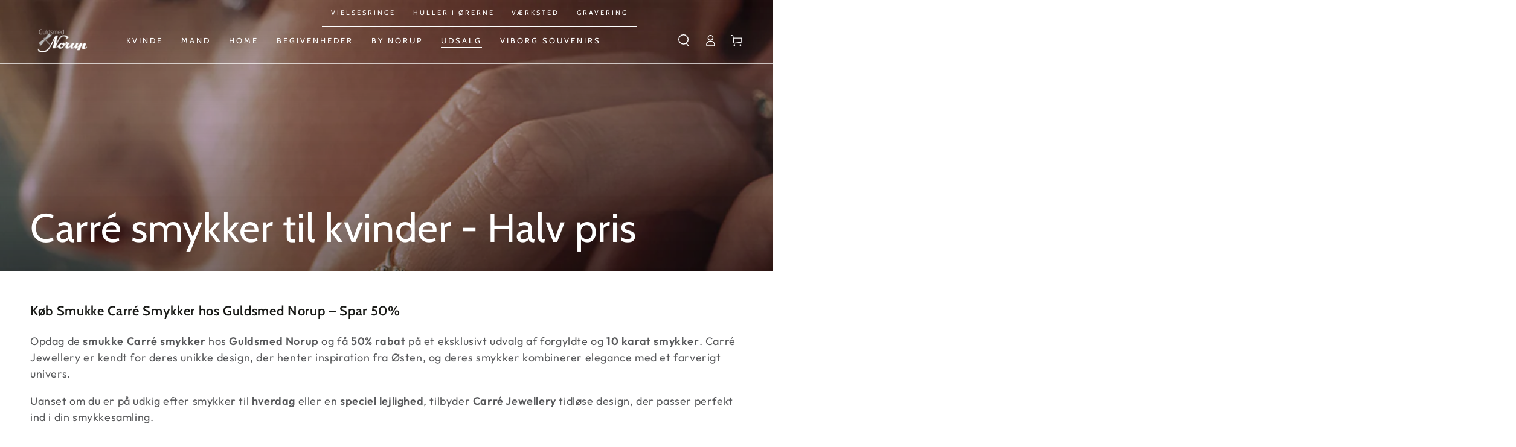

--- FILE ---
content_type: text/html; charset=utf-8
request_url: https://guldsmed-norup.dk/collections/carre
body_size: 31211
content:
<!doctype html>
<html
  class="no-js"
  lang="da">
  <head>

  <script>
    window.dataLayer = window.dataLayer || [];
    function gtag() {
      dataLayer.push(arguments);
    }

    if (localStorage.getItem('consentSettings')) {
      gtag('consent', 'default', JSON.parse(localStorage.getItem('consentSettings')));
    } else {
      gtag('consent', 'default', {
        functionality_storage: 'granted',
        analytics_storage: 'denied',
        personalization_storage: 'denied',
        ad_storage: 'denied',
        ad_user_data: 'denied',
        ad_personalization: 'denied',
        wait_for_update: 500,
      });
    }
  </script>

    <meta charset="utf-8">
    <meta http-equiv="X-UA-Compatible" content="IE=edge">
    <meta name="viewport" content="width=device-width,initial-scale=1">
    <meta name="theme-color" content="">
    <meta name="google-site-verification" content="3x-NEt6GtTa-opS7Oy-fsXx0DSn69G1D2u0fkszek8E" />
    <meta name="google-site-verification" content="VtRGzjwRf5Pz315vAcvRYk1jx6W2RJL_aHqpQdKVLtk" />
    <link rel="canonical" href="https://guldsmed-norup.dk/collections/carre">
    <link
      rel="preconnect"
      href="https://cdn.shopify.com"
      crossorigin><link
        rel="icon"
        type="image/png"
        href="//guldsmed-norup.dk/cdn/shop/files/Guldsmed_guld_retegnet_1_1_1.png?crop=center&height=32&v=1670342606&width=32"><link
        rel="preconnect"
        href="https://fonts.shopifycdn.com"
        crossorigin><title>
      Carré smykker spar 50% | Køb hos Guldsmed Norup
</title>

    
<meta name="description" content="Køb Carré smykker hos Guldsmed Norup – få 50% rabat på forgyldte og 10 karat smykker. Smykker inspireret af Østens farver og design.">

    



    

<meta property="og:site_name" content="Guldsmed Norup">
<meta property="og:url" content="https://guldsmed-norup.dk/collections/carre">
<meta property="og:title" content="Carré smykker spar 50% | Køb hos Guldsmed Norup">
<meta property="og:type" content="product.group">
<meta property="og:description" content="Køb Carré smykker hos Guldsmed Norup – få 50% rabat på forgyldte og 10 karat smykker. Smykker inspireret af Østens farver og design."><meta property="og:image" content="http://guldsmed-norup.dk/cdn/shop/collections/Carre-Guldsmed-Norup-Styling_TR-4181-MP_-TR-4355-PO_-TR-4355-AQ_-TR-4353-BSA_-TR-4353-PSA_-TR-4109-TR_-TR-4279-DI.jpg?v=1668279893">
  <meta property="og:image:secure_url" content="https://guldsmed-norup.dk/cdn/shop/collections/Carre-Guldsmed-Norup-Styling_TR-4181-MP_-TR-4355-PO_-TR-4355-AQ_-TR-4353-BSA_-TR-4353-PSA_-TR-4109-TR_-TR-4279-DI.jpg?v=1668279893">
  <meta property="og:image:width" content="2000">
  <meta property="og:image:height" content="1125"><meta name="twitter:card" content="summary_large_image">
<meta name="twitter:title" content="Carré smykker spar 50% | Køb hos Guldsmed Norup">
<meta name="twitter:description" content="Køb Carré smykker hos Guldsmed Norup – få 50% rabat på forgyldte og 10 karat smykker. Smykker inspireret af Østens farver og design.">


    <script src="//guldsmed-norup.dk/cdn/shop/t/9/assets/vendor-v4.js" defer="defer"></script>
    <script src="//guldsmed-norup.dk/cdn/shop/t/9/assets/global.js?v=65620776528313948431695199013" defer="defer"></script>
    <script src="//guldsmed-norup.dk/cdn/shop/t/9/assets/edition_consent.js?v=181262330600774958251713814901" defer></script>

    <script>window.performance && window.performance.mark && window.performance.mark('shopify.content_for_header.start');</script><meta name="facebook-domain-verification" content="te26ilunehly7bstgcn51f4bd6lot8">
<meta id="shopify-digital-wallet" name="shopify-digital-wallet" content="/65001160941/digital_wallets/dialog">
<link rel="alternate" type="application/atom+xml" title="Feed" href="/collections/carre.atom" />
<link rel="alternate" type="application/json+oembed" href="https://guldsmed-norup.dk/collections/carre.oembed">
<script async="async" src="/checkouts/internal/preloads.js?locale=da-DK"></script>
<script id="shopify-features" type="application/json">{"accessToken":"7f0c73cce704959f6bc6677908d52211","betas":["rich-media-storefront-analytics"],"domain":"guldsmed-norup.dk","predictiveSearch":true,"shopId":65001160941,"locale":"da"}</script>
<script>var Shopify = Shopify || {};
Shopify.shop = "guldsmednorup.myshopify.com";
Shopify.locale = "da";
Shopify.currency = {"active":"DKK","rate":"1.0"};
Shopify.country = "DK";
Shopify.theme = {"name":"Tema udviklet af ejlskov.design ","id":135963803885,"schema_name":"Be Yours","schema_version":"5.2.1","theme_store_id":null,"role":"main"};
Shopify.theme.handle = "null";
Shopify.theme.style = {"id":null,"handle":null};
Shopify.cdnHost = "guldsmed-norup.dk/cdn";
Shopify.routes = Shopify.routes || {};
Shopify.routes.root = "/";</script>
<script type="module">!function(o){(o.Shopify=o.Shopify||{}).modules=!0}(window);</script>
<script>!function(o){function n(){var o=[];function n(){o.push(Array.prototype.slice.apply(arguments))}return n.q=o,n}var t=o.Shopify=o.Shopify||{};t.loadFeatures=n(),t.autoloadFeatures=n()}(window);</script>
<script id="shop-js-analytics" type="application/json">{"pageType":"collection"}</script>
<script defer="defer" async type="module" src="//guldsmed-norup.dk/cdn/shopifycloud/shop-js/modules/v2/client.init-shop-cart-sync_BWUFHQxD.da.esm.js"></script>
<script defer="defer" async type="module" src="//guldsmed-norup.dk/cdn/shopifycloud/shop-js/modules/v2/chunk.common_CxPaeDJ-.esm.js"></script>
<script defer="defer" async type="module" src="//guldsmed-norup.dk/cdn/shopifycloud/shop-js/modules/v2/chunk.modal_DY3Xiats.esm.js"></script>
<script type="module">
  await import("//guldsmed-norup.dk/cdn/shopifycloud/shop-js/modules/v2/client.init-shop-cart-sync_BWUFHQxD.da.esm.js");
await import("//guldsmed-norup.dk/cdn/shopifycloud/shop-js/modules/v2/chunk.common_CxPaeDJ-.esm.js");
await import("//guldsmed-norup.dk/cdn/shopifycloud/shop-js/modules/v2/chunk.modal_DY3Xiats.esm.js");

  window.Shopify.SignInWithShop?.initShopCartSync?.({"fedCMEnabled":true,"windoidEnabled":true});

</script>
<script id="__st">var __st={"a":65001160941,"offset":3600,"reqid":"86aaf6f9-2bdb-40ff-afcd-37e0d4846e00-1769907643","pageurl":"guldsmed-norup.dk\/collections\/carre","u":"c496a45c72a2","p":"collection","rtyp":"collection","rid":409575751917};</script>
<script>window.ShopifyPaypalV4VisibilityTracking = true;</script>
<script id="captcha-bootstrap">!function(){'use strict';const t='contact',e='account',n='new_comment',o=[[t,t],['blogs',n],['comments',n],[t,'customer']],c=[[e,'customer_login'],[e,'guest_login'],[e,'recover_customer_password'],[e,'create_customer']],r=t=>t.map((([t,e])=>`form[action*='/${t}']:not([data-nocaptcha='true']) input[name='form_type'][value='${e}']`)).join(','),a=t=>()=>t?[...document.querySelectorAll(t)].map((t=>t.form)):[];function s(){const t=[...o],e=r(t);return a(e)}const i='password',u='form_key',d=['recaptcha-v3-token','g-recaptcha-response','h-captcha-response',i],f=()=>{try{return window.sessionStorage}catch{return}},m='__shopify_v',_=t=>t.elements[u];function p(t,e,n=!1){try{const o=window.sessionStorage,c=JSON.parse(o.getItem(e)),{data:r}=function(t){const{data:e,action:n}=t;return t[m]||n?{data:e,action:n}:{data:t,action:n}}(c);for(const[e,n]of Object.entries(r))t.elements[e]&&(t.elements[e].value=n);n&&o.removeItem(e)}catch(o){console.error('form repopulation failed',{error:o})}}const l='form_type',E='cptcha';function T(t){t.dataset[E]=!0}const w=window,h=w.document,L='Shopify',v='ce_forms',y='captcha';let A=!1;((t,e)=>{const n=(g='f06e6c50-85a8-45c8-87d0-21a2b65856fe',I='https://cdn.shopify.com/shopifycloud/storefront-forms-hcaptcha/ce_storefront_forms_captcha_hcaptcha.v1.5.2.iife.js',D={infoText:'Beskyttet af hCaptcha',privacyText:'Beskyttelse af persondata',termsText:'Vilkår'},(t,e,n)=>{const o=w[L][v],c=o.bindForm;if(c)return c(t,g,e,D).then(n);var r;o.q.push([[t,g,e,D],n]),r=I,A||(h.body.append(Object.assign(h.createElement('script'),{id:'captcha-provider',async:!0,src:r})),A=!0)});var g,I,D;w[L]=w[L]||{},w[L][v]=w[L][v]||{},w[L][v].q=[],w[L][y]=w[L][y]||{},w[L][y].protect=function(t,e){n(t,void 0,e),T(t)},Object.freeze(w[L][y]),function(t,e,n,w,h,L){const[v,y,A,g]=function(t,e,n){const i=e?o:[],u=t?c:[],d=[...i,...u],f=r(d),m=r(i),_=r(d.filter((([t,e])=>n.includes(e))));return[a(f),a(m),a(_),s()]}(w,h,L),I=t=>{const e=t.target;return e instanceof HTMLFormElement?e:e&&e.form},D=t=>v().includes(t);t.addEventListener('submit',(t=>{const e=I(t);if(!e)return;const n=D(e)&&!e.dataset.hcaptchaBound&&!e.dataset.recaptchaBound,o=_(e),c=g().includes(e)&&(!o||!o.value);(n||c)&&t.preventDefault(),c&&!n&&(function(t){try{if(!f())return;!function(t){const e=f();if(!e)return;const n=_(t);if(!n)return;const o=n.value;o&&e.removeItem(o)}(t);const e=Array.from(Array(32),(()=>Math.random().toString(36)[2])).join('');!function(t,e){_(t)||t.append(Object.assign(document.createElement('input'),{type:'hidden',name:u})),t.elements[u].value=e}(t,e),function(t,e){const n=f();if(!n)return;const o=[...t.querySelectorAll(`input[type='${i}']`)].map((({name:t})=>t)),c=[...d,...o],r={};for(const[a,s]of new FormData(t).entries())c.includes(a)||(r[a]=s);n.setItem(e,JSON.stringify({[m]:1,action:t.action,data:r}))}(t,e)}catch(e){console.error('failed to persist form',e)}}(e),e.submit())}));const S=(t,e)=>{t&&!t.dataset[E]&&(n(t,e.some((e=>e===t))),T(t))};for(const o of['focusin','change'])t.addEventListener(o,(t=>{const e=I(t);D(e)&&S(e,y())}));const B=e.get('form_key'),M=e.get(l),P=B&&M;t.addEventListener('DOMContentLoaded',(()=>{const t=y();if(P)for(const e of t)e.elements[l].value===M&&p(e,B);[...new Set([...A(),...v().filter((t=>'true'===t.dataset.shopifyCaptcha))])].forEach((e=>S(e,t)))}))}(h,new URLSearchParams(w.location.search),n,t,e,['guest_login'])})(!0,!0)}();</script>
<script integrity="sha256-4kQ18oKyAcykRKYeNunJcIwy7WH5gtpwJnB7kiuLZ1E=" data-source-attribution="shopify.loadfeatures" defer="defer" src="//guldsmed-norup.dk/cdn/shopifycloud/storefront/assets/storefront/load_feature-a0a9edcb.js" crossorigin="anonymous"></script>
<script data-source-attribution="shopify.dynamic_checkout.dynamic.init">var Shopify=Shopify||{};Shopify.PaymentButton=Shopify.PaymentButton||{isStorefrontPortableWallets:!0,init:function(){window.Shopify.PaymentButton.init=function(){};var t=document.createElement("script");t.src="https://guldsmed-norup.dk/cdn/shopifycloud/portable-wallets/latest/portable-wallets.da.js",t.type="module",document.head.appendChild(t)}};
</script>
<script data-source-attribution="shopify.dynamic_checkout.buyer_consent">
  function portableWalletsHideBuyerConsent(e){var t=document.getElementById("shopify-buyer-consent"),n=document.getElementById("shopify-subscription-policy-button");t&&n&&(t.classList.add("hidden"),t.setAttribute("aria-hidden","true"),n.removeEventListener("click",e))}function portableWalletsShowBuyerConsent(e){var t=document.getElementById("shopify-buyer-consent"),n=document.getElementById("shopify-subscription-policy-button");t&&n&&(t.classList.remove("hidden"),t.removeAttribute("aria-hidden"),n.addEventListener("click",e))}window.Shopify?.PaymentButton&&(window.Shopify.PaymentButton.hideBuyerConsent=portableWalletsHideBuyerConsent,window.Shopify.PaymentButton.showBuyerConsent=portableWalletsShowBuyerConsent);
</script>
<script data-source-attribution="shopify.dynamic_checkout.cart.bootstrap">document.addEventListener("DOMContentLoaded",(function(){function t(){return document.querySelector("shopify-accelerated-checkout-cart, shopify-accelerated-checkout")}if(t())Shopify.PaymentButton.init();else{new MutationObserver((function(e,n){t()&&(Shopify.PaymentButton.init(),n.disconnect())})).observe(document.body,{childList:!0,subtree:!0})}}));
</script>
<script id='scb4127' type='text/javascript' async='' src='https://guldsmed-norup.dk/cdn/shopifycloud/privacy-banner/storefront-banner.js'></script><script id="sections-script" data-sections="header,footer" defer="defer" src="//guldsmed-norup.dk/cdn/shop/t/9/compiled_assets/scripts.js?v=5313"></script>
<script>window.performance && window.performance.mark && window.performance.mark('shopify.content_for_header.end');</script>

<style data-shopify>@font-face {
  font-family: Outfit;
  font-weight: 400;
  font-style: normal;
  font-display: swap;
  src: url("//guldsmed-norup.dk/cdn/fonts/outfit/outfit_n4.387c2e2715c484a1f1075eb90d64808f1b37ac58.woff2") format("woff2"),
       url("//guldsmed-norup.dk/cdn/fonts/outfit/outfit_n4.aca8c81f18f62c9baa15c2dc5d1f6dd5442cdc50.woff") format("woff");
}

  @font-face {
  font-family: Outfit;
  font-weight: 600;
  font-style: normal;
  font-display: swap;
  src: url("//guldsmed-norup.dk/cdn/fonts/outfit/outfit_n6.dfcbaa80187851df2e8384061616a8eaa1702fdc.woff2") format("woff2"),
       url("//guldsmed-norup.dk/cdn/fonts/outfit/outfit_n6.88384e9fc3e36038624caccb938f24ea8008a91d.woff") format("woff");
}

  
  
  @font-face {
  font-family: Cabin;
  font-weight: 400;
  font-style: normal;
  font-display: swap;
  src: url("//guldsmed-norup.dk/cdn/fonts/cabin/cabin_n4.cefc6494a78f87584a6f312fea532919154f66fe.woff2") format("woff2"),
       url("//guldsmed-norup.dk/cdn/fonts/cabin/cabin_n4.8c16611b00f59d27f4b27ce4328dfe514ce77517.woff") format("woff");
}

  @font-face {
  font-family: Cabin;
  font-weight: 600;
  font-style: normal;
  font-display: swap;
  src: url("//guldsmed-norup.dk/cdn/fonts/cabin/cabin_n6.c6b1e64927bbec1c65aab7077888fb033480c4f7.woff2") format("woff2"),
       url("//guldsmed-norup.dk/cdn/fonts/cabin/cabin_n6.6c2e65d54c893ad9f1390da3b810b8e6cf976a4f.woff") format("woff");
}


  :root {
    --be-yours-version: "5.2.1";
    --font-body-family: Outfit, sans-serif;
    --font-body-style: normal;
    --font-body-weight: 400;

    --font-heading-family: Cabin, sans-serif;
    --font-heading-style: normal;
    --font-heading-weight: 400;

    --font-body-scale: 1.0;
    --font-heading-scale: 1.1;

    --font-navigation-family: var(--font-heading-family);
    --font-navigation-size: 12px;
    --font-button-family: var(--font-body-family);
    --font-button-size: 14px;
    --font-button-baseline: 0rem;

    --color-base-text: 33, 35, 38;
    --color-base-background: 255, 255, 255;
    --color-base-solid-button-labels: 33, 35, 38;
    --color-base-outline-button-labels: 26, 27, 24;
    --color-base-accent: 250, 234, 161;
    --color-base-heading: 26, 27, 24;
    --color-border: 210, 213, 217;
    --color-placeholder: 255, 255, 255;
    --color-overlay: 33, 35, 38;
    --color-keyboard-focus: 1, 94, 204;
    --color-shadow: 168, 232, 226;
    --shadow-opacity: 1;

    --color-background-dark: 235, 235, 235;
    --color-price: #1a1b18;
    --color-sale-price: #d72c0d;
    --color-reviews: #ffb503;
    --color-critical: #d72c0d;
    --color-success: #008060;

    --payment-terms-background-color: #ffffff;
    --page-width: 160rem;
    --page-width-margin: 0rem;

    --card-color-scheme: var(--color-placeholder);
    --card-text-alignment: left;
    --card-image-padding: 0px;
    --card-border-width: 0px;
    --card-radius: 0px;
    --card-shadow-horizontal-offset: 0px;
    --card-shadow-vertical-offset: 0px;
    
    --button-radius: 0px;
    --button-border-width: 1px;
    --button-shadow-horizontal-offset: 0px;
    --button-shadow-vertical-offset: 0px;

    --spacing-sections-desktop: 0px;
    --spacing-sections-mobile: 0px;
  }

  *,
  *::before,
  *::after {
    box-sizing: inherit;
  }

  html {
    box-sizing: border-box;
    font-size: calc(var(--font-body-scale) * 62.5%);
    height: 100%;
  }

  body {
    min-height: 100%;
    margin: 0;
    font-size: 1.5rem;
    letter-spacing: 0.06rem;
    line-height: calc(1 + 0.8 / var(--font-body-scale));
    font-family: var(--font-body-family);
    font-style: var(--font-body-style);
    font-weight: var(--font-body-weight);
  }

  @media screen and (min-width: 750px) {
    body {
      font-size: 1.6rem;
    }
  }</style><link href="//guldsmed-norup.dk/cdn/shop/t/9/assets/base.css?v=79689969110934021761713814900" rel="stylesheet" type="text/css" media="all" /><link
        rel="preload"
        as="font"
        href="//guldsmed-norup.dk/cdn/fonts/outfit/outfit_n4.387c2e2715c484a1f1075eb90d64808f1b37ac58.woff2"
        type="font/woff2"
        crossorigin><link
        rel="preload"
        as="font"
        href="//guldsmed-norup.dk/cdn/fonts/cabin/cabin_n4.cefc6494a78f87584a6f312fea532919154f66fe.woff2"
        type="font/woff2"
        crossorigin><link
        rel="stylesheet"
        href="//guldsmed-norup.dk/cdn/shop/t/9/assets/component-predictive-search.css?v=182220736298816923731670332120"
        media="print"
        onload="this.media='all'"><script>
      document.documentElement.className = document.documentElement.className.replace('no-js', 'js');
    </script>

    <!-- Ønskeskyen script + css stylesheet -->
    
    
    <!-- Slut Ønskeskyen script + css stylesheet -->



  <!-- BEGIN app block: shopify://apps/easy-tag-gtm-data-layer/blocks/datalayer-embed-block/be308f3f-c82d-4290-b187-8561d4a8782a --><script>(function(w, d) {var f = d.getElementsByTagName('script')[0];var s = d.createElement('script');s.async = true;s.src = "https:\/\/cdn.shopify.com\/extensions\/9d4b20e8-14f7-4a65-86dc-eaa196dcf826\/2.1.0\/assets\/tidl-2.1.0.min.js";s.onload = function() {window.TAGinstall.init({"data_layer": {"model": "legacy","item_id_selector": "sku|variant_id"},"events":{"device_data":true,"user_data":true,"cart_data":true,"collections":true,"product_click":true,"product":true,"add_to_cart":true,"remove_from_cart":true,"login":true,"register":true,"search":true},"currency":"DKK","gtm_container_id":"GTM-KF3K56Z",}, {
   "_internal": {},"contextData": {"page": {"type":"collection"}
   },"cartData" : {"pageType":"collection","items": [],"total":0.0,"currency":"DKK"},"collectionData": {"list":"Carré smykker til kvinder - Halv pris","items": [{"name":"Forgyldt vedhæng med Perle Carré","brand":"Carre","category":"Vedhæng og charms","variant":"STR2","sku":"FL4367BI","barcode":"2990100420151","price":195.0,"compare_at_price":390.0,"position":0,"product_id":"8592353886545","variant_id":"46592520323409","image":"\/\/guldsmed-norup.dk\/cdn\/shop\/files\/fgcarrevedhaeng.jpg?v=1682945030",
"handle":"forgyldt-vedhaeng-med-perle-carre-fl4367bi"
           },{"name":"Forgyldt charm med pink Opal Carré","brand":"Carre","category":"Vedhæng og charms","variant":"STR1","sku":"FL4346PO","barcode":"2990100420144","price":245.0,"compare_at_price":490.0,"position":1,"product_id":"8592353853777","variant_id":"46592520290641","image":"\/\/guldsmed-norup.dk\/cdn\/shop\/files\/PINKOPALVEDHAeNG.jpg?v=1682945271",
"handle":"forgyldt-charm-med-pink-opal-carre-fl4346po"
           },{"name":"Fg. øreringe med Ametyst og Champagne Kvarts Carré","brand":"Carre","category":"Øresmykker","variant":"STR51","sku":"FH4448AMCHQ","barcode":"2990100413856","price":445.0,"compare_at_price":890.0,"position":2,"product_id":"8125187981549","variant_id":"43953683169517","image":"\/\/guldsmed-norup.dk\/cdn\/shop\/files\/FH-4448-AMCHQ.jpg?v=1696510201",
"handle":"fg-oreringe-med-ametyst-og-champagne-kvarts-carre-fh4448amchq"
           },{"name":"fg ring med lemon Kvarts - Carré - Spar 50 %","brand":"Carre","category":"Ringe","variant":"54","sku":"FR4372LQ_54","barcode":"2990100406186","price":445.0,"compare_at_price":890.0,"position":3,"product_id":"7992889475309","variant_id":"43415082664173","image":"\/\/guldsmed-norup.dk\/cdn\/shop\/products\/FR4372LQ.jpg?v=1668281632",
"handle":"fg-ring-med-lemon-kvarts-str-54-fr4372lq_54"
           },{"name":"fg øreringe Turkis Gylden Rutil Kvarts Labradorit Carre - spar 50%","brand":"Carre","category":"Øresmykker","variant":"-","sku":"FH4409TQGRTLB","barcode":"2990100406117","price":1300.0,"compare_at_price":2600.0,"position":4,"product_id":"7992881545453","variant_id":"43415075750125","image":"\/\/guldsmed-norup.dk\/cdn\/shop\/products\/FH-4409-TQGRTLB.jpg?v=1668282746",
"handle":"fg-oreringe-turkis-gylden-rutil-kvarts-labradorit-fh4409tqgrtlb"
           },{"name":"fg øreringe med Røg Kvarts og Labradorit","brand":"Carre","category":"Øresmykker","variant":"-","sku":"FH4410TQSTGR","barcode":"2990100406148","price":600.0,"compare_at_price":1200.0,"position":5,"product_id":"7992881610989","variant_id":"43415075815661","image":"\/\/guldsmed-norup.dk\/cdn\/shop\/products\/FH-4410-TQSTGR.jpg?v=1668282356",
"handle":"fg-oreringe-med-rog-kvarts-og-labradorit-fh4410tqstgr"
           }],"currency":"DKK"}});


    };
    f.parentNode.insertBefore(s, f);
})(window, document);
</script>
<!-- Google Tag Manager -->
<script>(function(w,d,s,l,i){w[l]=w[l]||[];w[l].push({'gtm.start':
new Date().getTime(),event:'gtm.js'});var f=d.getElementsByTagName(s)[0],
j=d.createElement(s),dl=l!='dataLayer'?'&l='+l:'';j.async=true;j.src=
'https://www.googletagmanager.com/gtm.js?id='+i+dl;f.parentNode.insertBefore(j,f);
})(window,document,'script','dataLayer','GTM-KF3K56Z');</script>
<!-- End Google Tag Manager -->

<!-- END app block --><script src="https://cdn.shopify.com/extensions/0199a9f1-c4f6-7aac-b503-89501cfc1114/gowish-shopify-app-65/assets/serverside-tracking.js" type="text/javascript" defer="defer"></script>
<link href="https://monorail-edge.shopifysvc.com" rel="dns-prefetch">
<script>(function(){if ("sendBeacon" in navigator && "performance" in window) {try {var session_token_from_headers = performance.getEntriesByType('navigation')[0].serverTiming.find(x => x.name == '_s').description;} catch {var session_token_from_headers = undefined;}var session_cookie_matches = document.cookie.match(/_shopify_s=([^;]*)/);var session_token_from_cookie = session_cookie_matches && session_cookie_matches.length === 2 ? session_cookie_matches[1] : "";var session_token = session_token_from_headers || session_token_from_cookie || "";function handle_abandonment_event(e) {var entries = performance.getEntries().filter(function(entry) {return /monorail-edge.shopifysvc.com/.test(entry.name);});if (!window.abandonment_tracked && entries.length === 0) {window.abandonment_tracked = true;var currentMs = Date.now();var navigation_start = performance.timing.navigationStart;var payload = {shop_id: 65001160941,url: window.location.href,navigation_start,duration: currentMs - navigation_start,session_token,page_type: "collection"};window.navigator.sendBeacon("https://monorail-edge.shopifysvc.com/v1/produce", JSON.stringify({schema_id: "online_store_buyer_site_abandonment/1.1",payload: payload,metadata: {event_created_at_ms: currentMs,event_sent_at_ms: currentMs}}));}}window.addEventListener('pagehide', handle_abandonment_event);}}());</script>
<script id="web-pixels-manager-setup">(function e(e,d,r,n,o){if(void 0===o&&(o={}),!Boolean(null===(a=null===(i=window.Shopify)||void 0===i?void 0:i.analytics)||void 0===a?void 0:a.replayQueue)){var i,a;window.Shopify=window.Shopify||{};var t=window.Shopify;t.analytics=t.analytics||{};var s=t.analytics;s.replayQueue=[],s.publish=function(e,d,r){return s.replayQueue.push([e,d,r]),!0};try{self.performance.mark("wpm:start")}catch(e){}var l=function(){var e={modern:/Edge?\/(1{2}[4-9]|1[2-9]\d|[2-9]\d{2}|\d{4,})\.\d+(\.\d+|)|Firefox\/(1{2}[4-9]|1[2-9]\d|[2-9]\d{2}|\d{4,})\.\d+(\.\d+|)|Chrom(ium|e)\/(9{2}|\d{3,})\.\d+(\.\d+|)|(Maci|X1{2}).+ Version\/(15\.\d+|(1[6-9]|[2-9]\d|\d{3,})\.\d+)([,.]\d+|)( \(\w+\)|)( Mobile\/\w+|) Safari\/|Chrome.+OPR\/(9{2}|\d{3,})\.\d+\.\d+|(CPU[ +]OS|iPhone[ +]OS|CPU[ +]iPhone|CPU IPhone OS|CPU iPad OS)[ +]+(15[._]\d+|(1[6-9]|[2-9]\d|\d{3,})[._]\d+)([._]\d+|)|Android:?[ /-](13[3-9]|1[4-9]\d|[2-9]\d{2}|\d{4,})(\.\d+|)(\.\d+|)|Android.+Firefox\/(13[5-9]|1[4-9]\d|[2-9]\d{2}|\d{4,})\.\d+(\.\d+|)|Android.+Chrom(ium|e)\/(13[3-9]|1[4-9]\d|[2-9]\d{2}|\d{4,})\.\d+(\.\d+|)|SamsungBrowser\/([2-9]\d|\d{3,})\.\d+/,legacy:/Edge?\/(1[6-9]|[2-9]\d|\d{3,})\.\d+(\.\d+|)|Firefox\/(5[4-9]|[6-9]\d|\d{3,})\.\d+(\.\d+|)|Chrom(ium|e)\/(5[1-9]|[6-9]\d|\d{3,})\.\d+(\.\d+|)([\d.]+$|.*Safari\/(?![\d.]+ Edge\/[\d.]+$))|(Maci|X1{2}).+ Version\/(10\.\d+|(1[1-9]|[2-9]\d|\d{3,})\.\d+)([,.]\d+|)( \(\w+\)|)( Mobile\/\w+|) Safari\/|Chrome.+OPR\/(3[89]|[4-9]\d|\d{3,})\.\d+\.\d+|(CPU[ +]OS|iPhone[ +]OS|CPU[ +]iPhone|CPU IPhone OS|CPU iPad OS)[ +]+(10[._]\d+|(1[1-9]|[2-9]\d|\d{3,})[._]\d+)([._]\d+|)|Android:?[ /-](13[3-9]|1[4-9]\d|[2-9]\d{2}|\d{4,})(\.\d+|)(\.\d+|)|Mobile Safari.+OPR\/([89]\d|\d{3,})\.\d+\.\d+|Android.+Firefox\/(13[5-9]|1[4-9]\d|[2-9]\d{2}|\d{4,})\.\d+(\.\d+|)|Android.+Chrom(ium|e)\/(13[3-9]|1[4-9]\d|[2-9]\d{2}|\d{4,})\.\d+(\.\d+|)|Android.+(UC? ?Browser|UCWEB|U3)[ /]?(15\.([5-9]|\d{2,})|(1[6-9]|[2-9]\d|\d{3,})\.\d+)\.\d+|SamsungBrowser\/(5\.\d+|([6-9]|\d{2,})\.\d+)|Android.+MQ{2}Browser\/(14(\.(9|\d{2,})|)|(1[5-9]|[2-9]\d|\d{3,})(\.\d+|))(\.\d+|)|K[Aa][Ii]OS\/(3\.\d+|([4-9]|\d{2,})\.\d+)(\.\d+|)/},d=e.modern,r=e.legacy,n=navigator.userAgent;return n.match(d)?"modern":n.match(r)?"legacy":"unknown"}(),u="modern"===l?"modern":"legacy",c=(null!=n?n:{modern:"",legacy:""})[u],f=function(e){return[e.baseUrl,"/wpm","/b",e.hashVersion,"modern"===e.buildTarget?"m":"l",".js"].join("")}({baseUrl:d,hashVersion:r,buildTarget:u}),m=function(e){var d=e.version,r=e.bundleTarget,n=e.surface,o=e.pageUrl,i=e.monorailEndpoint;return{emit:function(e){var a=e.status,t=e.errorMsg,s=(new Date).getTime(),l=JSON.stringify({metadata:{event_sent_at_ms:s},events:[{schema_id:"web_pixels_manager_load/3.1",payload:{version:d,bundle_target:r,page_url:o,status:a,surface:n,error_msg:t},metadata:{event_created_at_ms:s}}]});if(!i)return console&&console.warn&&console.warn("[Web Pixels Manager] No Monorail endpoint provided, skipping logging."),!1;try{return self.navigator.sendBeacon.bind(self.navigator)(i,l)}catch(e){}var u=new XMLHttpRequest;try{return u.open("POST",i,!0),u.setRequestHeader("Content-Type","text/plain"),u.send(l),!0}catch(e){return console&&console.warn&&console.warn("[Web Pixels Manager] Got an unhandled error while logging to Monorail."),!1}}}}({version:r,bundleTarget:l,surface:e.surface,pageUrl:self.location.href,monorailEndpoint:e.monorailEndpoint});try{o.browserTarget=l,function(e){var d=e.src,r=e.async,n=void 0===r||r,o=e.onload,i=e.onerror,a=e.sri,t=e.scriptDataAttributes,s=void 0===t?{}:t,l=document.createElement("script"),u=document.querySelector("head"),c=document.querySelector("body");if(l.async=n,l.src=d,a&&(l.integrity=a,l.crossOrigin="anonymous"),s)for(var f in s)if(Object.prototype.hasOwnProperty.call(s,f))try{l.dataset[f]=s[f]}catch(e){}if(o&&l.addEventListener("load",o),i&&l.addEventListener("error",i),u)u.appendChild(l);else{if(!c)throw new Error("Did not find a head or body element to append the script");c.appendChild(l)}}({src:f,async:!0,onload:function(){if(!function(){var e,d;return Boolean(null===(d=null===(e=window.Shopify)||void 0===e?void 0:e.analytics)||void 0===d?void 0:d.initialized)}()){var d=window.webPixelsManager.init(e)||void 0;if(d){var r=window.Shopify.analytics;r.replayQueue.forEach((function(e){var r=e[0],n=e[1],o=e[2];d.publishCustomEvent(r,n,o)})),r.replayQueue=[],r.publish=d.publishCustomEvent,r.visitor=d.visitor,r.initialized=!0}}},onerror:function(){return m.emit({status:"failed",errorMsg:"".concat(f," has failed to load")})},sri:function(e){var d=/^sha384-[A-Za-z0-9+/=]+$/;return"string"==typeof e&&d.test(e)}(c)?c:"",scriptDataAttributes:o}),m.emit({status:"loading"})}catch(e){m.emit({status:"failed",errorMsg:(null==e?void 0:e.message)||"Unknown error"})}}})({shopId: 65001160941,storefrontBaseUrl: "https://guldsmed-norup.dk",extensionsBaseUrl: "https://extensions.shopifycdn.com/cdn/shopifycloud/web-pixels-manager",monorailEndpoint: "https://monorail-edge.shopifysvc.com/unstable/produce_batch",surface: "storefront-renderer",enabledBetaFlags: ["2dca8a86"],webPixelsConfigList: [{"id":"2877882705","configuration":"{\"accountID\":\"123\"}","eventPayloadVersion":"v1","runtimeContext":"STRICT","scriptVersion":"61c187d11efbda34e77a71a4f2e562df","type":"APP","apiClientId":124322480129,"privacyPurposes":["ANALYTICS"],"dataSharingAdjustments":{"protectedCustomerApprovalScopes":["read_customer_personal_data"]}},{"id":"489193809","configuration":"{\"pixel_id\":\"478911087716335\",\"pixel_type\":\"facebook_pixel\",\"metaapp_system_user_token\":\"-\"}","eventPayloadVersion":"v1","runtimeContext":"OPEN","scriptVersion":"ca16bc87fe92b6042fbaa3acc2fbdaa6","type":"APP","apiClientId":2329312,"privacyPurposes":["ANALYTICS","MARKETING","SALE_OF_DATA"],"dataSharingAdjustments":{"protectedCustomerApprovalScopes":["read_customer_address","read_customer_email","read_customer_name","read_customer_personal_data","read_customer_phone"]}},{"id":"103121233","eventPayloadVersion":"1","runtimeContext":"LAX","scriptVersion":"11","type":"CUSTOM","privacyPurposes":["ANALYTICS","MARKETING","SALE_OF_DATA"],"name":"Edition - Heylink pixel"},{"id":"103154001","eventPayloadVersion":"1","runtimeContext":"LAX","scriptVersion":"17","type":"CUSTOM","privacyPurposes":["SALE_OF_DATA"],"name":"Edition - Conversion Event"},{"id":"shopify-app-pixel","configuration":"{}","eventPayloadVersion":"v1","runtimeContext":"STRICT","scriptVersion":"0450","apiClientId":"shopify-pixel","type":"APP","privacyPurposes":["ANALYTICS","MARKETING"]},{"id":"shopify-custom-pixel","eventPayloadVersion":"v1","runtimeContext":"LAX","scriptVersion":"0450","apiClientId":"shopify-pixel","type":"CUSTOM","privacyPurposes":["ANALYTICS","MARKETING"]}],isMerchantRequest: false,initData: {"shop":{"name":"Guldsmed Norup","paymentSettings":{"currencyCode":"DKK"},"myshopifyDomain":"guldsmednorup.myshopify.com","countryCode":"DK","storefrontUrl":"https:\/\/guldsmed-norup.dk"},"customer":null,"cart":null,"checkout":null,"productVariants":[],"purchasingCompany":null},},"https://guldsmed-norup.dk/cdn","1d2a099fw23dfb22ep557258f5m7a2edbae",{"modern":"","legacy":""},{"shopId":"65001160941","storefrontBaseUrl":"https:\/\/guldsmed-norup.dk","extensionBaseUrl":"https:\/\/extensions.shopifycdn.com\/cdn\/shopifycloud\/web-pixels-manager","surface":"storefront-renderer","enabledBetaFlags":"[\"2dca8a86\"]","isMerchantRequest":"false","hashVersion":"1d2a099fw23dfb22ep557258f5m7a2edbae","publish":"custom","events":"[[\"page_viewed\",{}],[\"collection_viewed\",{\"collection\":{\"id\":\"409575751917\",\"title\":\"Carré smykker til kvinder - Halv pris\",\"productVariants\":[{\"price\":{\"amount\":195.0,\"currencyCode\":\"DKK\"},\"product\":{\"title\":\"Forgyldt vedhæng med Perle Carré\",\"vendor\":\"Carre\",\"id\":\"8592353886545\",\"untranslatedTitle\":\"Forgyldt vedhæng med Perle Carré\",\"url\":\"\/products\/forgyldt-vedhaeng-med-perle-carre-fl4367bi\",\"type\":\"Vedhæng og charms\"},\"id\":\"46592520323409\",\"image\":{\"src\":\"\/\/guldsmed-norup.dk\/cdn\/shop\/files\/fgcarrevedhaeng.jpg?v=1682945030\"},\"sku\":\"FL4367BI\",\"title\":\"STR2\",\"untranslatedTitle\":\"STR2\"},{\"price\":{\"amount\":245.0,\"currencyCode\":\"DKK\"},\"product\":{\"title\":\"Forgyldt charm med pink Opal Carré\",\"vendor\":\"Carre\",\"id\":\"8592353853777\",\"untranslatedTitle\":\"Forgyldt charm med pink Opal Carré\",\"url\":\"\/products\/forgyldt-charm-med-pink-opal-carre-fl4346po\",\"type\":\"Vedhæng og charms\"},\"id\":\"46592520290641\",\"image\":{\"src\":\"\/\/guldsmed-norup.dk\/cdn\/shop\/files\/PINKOPALVEDHAeNG.jpg?v=1682945271\"},\"sku\":\"FL4346PO\",\"title\":\"STR1\",\"untranslatedTitle\":\"STR1\"},{\"price\":{\"amount\":445.0,\"currencyCode\":\"DKK\"},\"product\":{\"title\":\"Fg. øreringe med Ametyst og Champagne Kvarts Carré\",\"vendor\":\"Carre\",\"id\":\"8125187981549\",\"untranslatedTitle\":\"Fg. øreringe med Ametyst og Champagne Kvarts Carré\",\"url\":\"\/products\/fg-oreringe-med-ametyst-og-champagne-kvarts-carre-fh4448amchq\",\"type\":\"Øresmykker\"},\"id\":\"43953683169517\",\"image\":{\"src\":\"\/\/guldsmed-norup.dk\/cdn\/shop\/files\/FH-4448-AMCHQ.jpg?v=1696510201\"},\"sku\":\"FH4448AMCHQ\",\"title\":\"STR51\",\"untranslatedTitle\":\"STR51\"},{\"price\":{\"amount\":445.0,\"currencyCode\":\"DKK\"},\"product\":{\"title\":\"fg ring med lemon Kvarts - Carré - Spar 50 %\",\"vendor\":\"Carre\",\"id\":\"7992889475309\",\"untranslatedTitle\":\"fg ring med lemon Kvarts - Carré - Spar 50 %\",\"url\":\"\/products\/fg-ring-med-lemon-kvarts-str-54-fr4372lq_54\",\"type\":\"Ringe\"},\"id\":\"43415082664173\",\"image\":{\"src\":\"\/\/guldsmed-norup.dk\/cdn\/shop\/products\/FR4372LQ.jpg?v=1668281632\"},\"sku\":\"FR4372LQ_54\",\"title\":\"54\",\"untranslatedTitle\":\"54\"},{\"price\":{\"amount\":1300.0,\"currencyCode\":\"DKK\"},\"product\":{\"title\":\"fg øreringe Turkis Gylden Rutil Kvarts Labradorit Carre - spar 50%\",\"vendor\":\"Carre\",\"id\":\"7992881545453\",\"untranslatedTitle\":\"fg øreringe Turkis Gylden Rutil Kvarts Labradorit Carre - spar 50%\",\"url\":\"\/products\/fg-oreringe-turkis-gylden-rutil-kvarts-labradorit-fh4409tqgrtlb\",\"type\":\"Øresmykker\"},\"id\":\"43415075750125\",\"image\":{\"src\":\"\/\/guldsmed-norup.dk\/cdn\/shop\/products\/FH-4409-TQGRTLB.jpg?v=1668282746\"},\"sku\":\"FH4409TQGRTLB\",\"title\":\"-\",\"untranslatedTitle\":\"-\"},{\"price\":{\"amount\":600.0,\"currencyCode\":\"DKK\"},\"product\":{\"title\":\"fg øreringe med Røg Kvarts og Labradorit\",\"vendor\":\"Carre\",\"id\":\"7992881610989\",\"untranslatedTitle\":\"fg øreringe med Røg Kvarts og Labradorit\",\"url\":\"\/products\/fg-oreringe-med-rog-kvarts-og-labradorit-fh4410tqstgr\",\"type\":\"Øresmykker\"},\"id\":\"43415075815661\",\"image\":{\"src\":\"\/\/guldsmed-norup.dk\/cdn\/shop\/products\/FH-4410-TQSTGR.jpg?v=1668282356\"},\"sku\":\"FH4410TQSTGR\",\"title\":\"-\",\"untranslatedTitle\":\"-\"}]}}]]"});</script><script>
  window.ShopifyAnalytics = window.ShopifyAnalytics || {};
  window.ShopifyAnalytics.meta = window.ShopifyAnalytics.meta || {};
  window.ShopifyAnalytics.meta.currency = 'DKK';
  var meta = {"products":[{"id":8592353886545,"gid":"gid:\/\/shopify\/Product\/8592353886545","vendor":"Carre","type":"Vedhæng og charms","handle":"forgyldt-vedhaeng-med-perle-carre-fl4367bi","variants":[{"id":46592520323409,"price":19500,"name":"Forgyldt vedhæng med Perle Carré - STR2","public_title":"STR2","sku":"FL4367BI"}],"remote":false},{"id":8592353853777,"gid":"gid:\/\/shopify\/Product\/8592353853777","vendor":"Carre","type":"Vedhæng og charms","handle":"forgyldt-charm-med-pink-opal-carre-fl4346po","variants":[{"id":46592520290641,"price":24500,"name":"Forgyldt charm med pink Opal Carré - STR1","public_title":"STR1","sku":"FL4346PO"}],"remote":false},{"id":8125187981549,"gid":"gid:\/\/shopify\/Product\/8125187981549","vendor":"Carre","type":"Øresmykker","handle":"fg-oreringe-med-ametyst-og-champagne-kvarts-carre-fh4448amchq","variants":[{"id":43953683169517,"price":44500,"name":"Fg. øreringe med Ametyst og Champagne Kvarts Carré - STR51","public_title":"STR51","sku":"FH4448AMCHQ"}],"remote":false},{"id":7992889475309,"gid":"gid:\/\/shopify\/Product\/7992889475309","vendor":"Carre","type":"Ringe","handle":"fg-ring-med-lemon-kvarts-str-54-fr4372lq_54","variants":[{"id":43415082664173,"price":44500,"name":"fg ring med lemon Kvarts - Carré - Spar 50 % - 54","public_title":"54","sku":"FR4372LQ_54"}],"remote":false},{"id":7992881545453,"gid":"gid:\/\/shopify\/Product\/7992881545453","vendor":"Carre","type":"Øresmykker","handle":"fg-oreringe-turkis-gylden-rutil-kvarts-labradorit-fh4409tqgrtlb","variants":[{"id":43415075750125,"price":130000,"name":"fg øreringe Turkis Gylden Rutil Kvarts Labradorit Carre - spar 50% - -","public_title":"-","sku":"FH4409TQGRTLB"}],"remote":false},{"id":7992881610989,"gid":"gid:\/\/shopify\/Product\/7992881610989","vendor":"Carre","type":"Øresmykker","handle":"fg-oreringe-med-rog-kvarts-og-labradorit-fh4410tqstgr","variants":[{"id":43415075815661,"price":60000,"name":"fg øreringe med Røg Kvarts og Labradorit - -","public_title":"-","sku":"FH4410TQSTGR"}],"remote":false}],"page":{"pageType":"collection","resourceType":"collection","resourceId":409575751917,"requestId":"86aaf6f9-2bdb-40ff-afcd-37e0d4846e00-1769907643"}};
  for (var attr in meta) {
    window.ShopifyAnalytics.meta[attr] = meta[attr];
  }
</script>
<script class="analytics">
  (function () {
    var customDocumentWrite = function(content) {
      var jquery = null;

      if (window.jQuery) {
        jquery = window.jQuery;
      } else if (window.Checkout && window.Checkout.$) {
        jquery = window.Checkout.$;
      }

      if (jquery) {
        jquery('body').append(content);
      }
    };

    var hasLoggedConversion = function(token) {
      if (token) {
        return document.cookie.indexOf('loggedConversion=' + token) !== -1;
      }
      return false;
    }

    var setCookieIfConversion = function(token) {
      if (token) {
        var twoMonthsFromNow = new Date(Date.now());
        twoMonthsFromNow.setMonth(twoMonthsFromNow.getMonth() + 2);

        document.cookie = 'loggedConversion=' + token + '; expires=' + twoMonthsFromNow;
      }
    }

    var trekkie = window.ShopifyAnalytics.lib = window.trekkie = window.trekkie || [];
    if (trekkie.integrations) {
      return;
    }
    trekkie.methods = [
      'identify',
      'page',
      'ready',
      'track',
      'trackForm',
      'trackLink'
    ];
    trekkie.factory = function(method) {
      return function() {
        var args = Array.prototype.slice.call(arguments);
        args.unshift(method);
        trekkie.push(args);
        return trekkie;
      };
    };
    for (var i = 0; i < trekkie.methods.length; i++) {
      var key = trekkie.methods[i];
      trekkie[key] = trekkie.factory(key);
    }
    trekkie.load = function(config) {
      trekkie.config = config || {};
      trekkie.config.initialDocumentCookie = document.cookie;
      var first = document.getElementsByTagName('script')[0];
      var script = document.createElement('script');
      script.type = 'text/javascript';
      script.onerror = function(e) {
        var scriptFallback = document.createElement('script');
        scriptFallback.type = 'text/javascript';
        scriptFallback.onerror = function(error) {
                var Monorail = {
      produce: function produce(monorailDomain, schemaId, payload) {
        var currentMs = new Date().getTime();
        var event = {
          schema_id: schemaId,
          payload: payload,
          metadata: {
            event_created_at_ms: currentMs,
            event_sent_at_ms: currentMs
          }
        };
        return Monorail.sendRequest("https://" + monorailDomain + "/v1/produce", JSON.stringify(event));
      },
      sendRequest: function sendRequest(endpointUrl, payload) {
        // Try the sendBeacon API
        if (window && window.navigator && typeof window.navigator.sendBeacon === 'function' && typeof window.Blob === 'function' && !Monorail.isIos12()) {
          var blobData = new window.Blob([payload], {
            type: 'text/plain'
          });

          if (window.navigator.sendBeacon(endpointUrl, blobData)) {
            return true;
          } // sendBeacon was not successful

        } // XHR beacon

        var xhr = new XMLHttpRequest();

        try {
          xhr.open('POST', endpointUrl);
          xhr.setRequestHeader('Content-Type', 'text/plain');
          xhr.send(payload);
        } catch (e) {
          console.log(e);
        }

        return false;
      },
      isIos12: function isIos12() {
        return window.navigator.userAgent.lastIndexOf('iPhone; CPU iPhone OS 12_') !== -1 || window.navigator.userAgent.lastIndexOf('iPad; CPU OS 12_') !== -1;
      }
    };
    Monorail.produce('monorail-edge.shopifysvc.com',
      'trekkie_storefront_load_errors/1.1',
      {shop_id: 65001160941,
      theme_id: 135963803885,
      app_name: "storefront",
      context_url: window.location.href,
      source_url: "//guldsmed-norup.dk/cdn/s/trekkie.storefront.c59ea00e0474b293ae6629561379568a2d7c4bba.min.js"});

        };
        scriptFallback.async = true;
        scriptFallback.src = '//guldsmed-norup.dk/cdn/s/trekkie.storefront.c59ea00e0474b293ae6629561379568a2d7c4bba.min.js';
        first.parentNode.insertBefore(scriptFallback, first);
      };
      script.async = true;
      script.src = '//guldsmed-norup.dk/cdn/s/trekkie.storefront.c59ea00e0474b293ae6629561379568a2d7c4bba.min.js';
      first.parentNode.insertBefore(script, first);
    };
    trekkie.load(
      {"Trekkie":{"appName":"storefront","development":false,"defaultAttributes":{"shopId":65001160941,"isMerchantRequest":null,"themeId":135963803885,"themeCityHash":"2791186242953606741","contentLanguage":"da","currency":"DKK","eventMetadataId":"bb754b29-4e0e-494b-bf19-8102a5229bd4"},"isServerSideCookieWritingEnabled":true,"monorailRegion":"shop_domain","enabledBetaFlags":["65f19447","b5387b81"]},"Session Attribution":{},"S2S":{"facebookCapiEnabled":true,"source":"trekkie-storefront-renderer","apiClientId":580111}}
    );

    var loaded = false;
    trekkie.ready(function() {
      if (loaded) return;
      loaded = true;

      window.ShopifyAnalytics.lib = window.trekkie;

      var originalDocumentWrite = document.write;
      document.write = customDocumentWrite;
      try { window.ShopifyAnalytics.merchantGoogleAnalytics.call(this); } catch(error) {};
      document.write = originalDocumentWrite;

      window.ShopifyAnalytics.lib.page(null,{"pageType":"collection","resourceType":"collection","resourceId":409575751917,"requestId":"86aaf6f9-2bdb-40ff-afcd-37e0d4846e00-1769907643","shopifyEmitted":true});

      var match = window.location.pathname.match(/checkouts\/(.+)\/(thank_you|post_purchase)/)
      var token = match? match[1]: undefined;
      if (!hasLoggedConversion(token)) {
        setCookieIfConversion(token);
        window.ShopifyAnalytics.lib.track("Viewed Product Category",{"currency":"DKK","category":"Collection: carre","collectionName":"carre","collectionId":409575751917,"nonInteraction":true},undefined,undefined,{"shopifyEmitted":true});
      }
    });


        var eventsListenerScript = document.createElement('script');
        eventsListenerScript.async = true;
        eventsListenerScript.src = "//guldsmed-norup.dk/cdn/shopifycloud/storefront/assets/shop_events_listener-3da45d37.js";
        document.getElementsByTagName('head')[0].appendChild(eventsListenerScript);

})();</script>
  <script>
  if (!window.ga || (window.ga && typeof window.ga !== 'function')) {
    window.ga = function ga() {
      (window.ga.q = window.ga.q || []).push(arguments);
      if (window.Shopify && window.Shopify.analytics && typeof window.Shopify.analytics.publish === 'function') {
        window.Shopify.analytics.publish("ga_stub_called", {}, {sendTo: "google_osp_migration"});
      }
      console.error("Shopify's Google Analytics stub called with:", Array.from(arguments), "\nSee https://help.shopify.com/manual/promoting-marketing/pixels/pixel-migration#google for more information.");
    };
    if (window.Shopify && window.Shopify.analytics && typeof window.Shopify.analytics.publish === 'function') {
      window.Shopify.analytics.publish("ga_stub_initialized", {}, {sendTo: "google_osp_migration"});
    }
  }
</script>
<script
  defer
  src="https://guldsmed-norup.dk/cdn/shopifycloud/perf-kit/shopify-perf-kit-3.1.0.min.js"
  data-application="storefront-renderer"
  data-shop-id="65001160941"
  data-render-region="gcp-us-east1"
  data-page-type="collection"
  data-theme-instance-id="135963803885"
  data-theme-name="Be Yours"
  data-theme-version="5.2.1"
  data-monorail-region="shop_domain"
  data-resource-timing-sampling-rate="10"
  data-shs="true"
  data-shs-beacon="true"
  data-shs-export-with-fetch="true"
  data-shs-logs-sample-rate="1"
  data-shs-beacon-endpoint="https://guldsmed-norup.dk/api/collect"
></script>
</head>

  <body
    class="template-collection"
    data-animate-image
    
    data-lazy-image
    >


    <a class="skip-to-content-link button button--small visually-hidden" href="#MainContent">
      Forsæt til indhold
    </a>

    <style type="text/css">.no-js .transition-cover{display:none}.transition-cover{display:flex;align-items:center;justify-content:center;position:fixed;top:0;left:0;height:100vh;width:100vw;background-color:rgb(var(--color-background));z-index:1000;pointer-events:none;transition-property:opacity,visibility;transition-duration:var(--duration-default);transition-timing-function:ease}.loading-bar{width:13rem;height:.2rem;border-radius:.2rem;background-color:rgb(var(--color-background-dark));position:relative;overflow:hidden}.loading-bar::after{content:"";height:100%;width:6.8rem;position:absolute;transform:translate(-3.4rem);background-color:rgb(var(--color-base-text));border-radius:.2rem;animation:initial-loading 1.5s ease infinite}@keyframes initial-loading{0%{transform:translate(-3.4rem)}50%{transform:translate(9.6rem)}to{transform:translate(-3.4rem)}}.loaded .transition-cover{opacity:0;visibility:hidden}.unloading .transition-cover{opacity:1;visibility:visible}.unloading.loaded .loading-bar{display:none}</style>
  <div class="transition-cover">
    <span class="loading-bar"></span>
  </div>

    <div class="transition-body">
      <div id="shopify-section-announcement-bar" class="shopify-section">
</div>
      <div id="shopify-section-header" class="shopify-section"><style data-shopify>#shopify-section-header {
    --image-logo-height: 44px;
    --color-header-background: 255, 255, 255;
    --color-header-foreground: 40, 40, 40;
    --color-header-border: 210, 213, 217;
    --icon-weight: 1.3px;
  }

  @media screen and (min-width: 750px) {
    #shopify-section-header {
      --image-logo-height: 56px;
    }
  }:root {
      --color-header-transparent: 255, 255, 255;
      --header-transparent-height: 5rem;
    }
    #shopify-section-header:not(.shopify-section-header-sticky) .header-transparent .header::before {
      transform: translateY(-100%);
    }header-drawer {
    justify-self: start;
    margin-inline-start: -1.2rem;
  }

  @media screen and (min-width: 990px) {
    header-drawer {
      display: none;
    }
  }

  .menu-drawer-container {
    display: flex;
    position: static;
  }

  .list-menu {
    list-style: none;
    padding: 0;
    margin: 0;
  }

  .list-menu--inline {
    display: inline-flex;
    flex-wrap: wrap;
    column-gap: 1.5rem;
  }

  .list-menu__item--link {
    text-decoration: none;
    padding-bottom: 1rem;
    padding-top: 1rem;
    line-height: calc(1 + 0.8 / var(--font-body-scale));
  }

  @media screen and (min-width: 750px) {
    .list-menu__item--link {
      padding-bottom: 0.5rem;
      padding-top: 0.5rem;
    }
  }</style><link rel="stylesheet" href="//guldsmed-norup.dk/cdn/shop/t/9/assets/component-sticky-header.css?v=36064445046596289881670332126" media="print" onload="this.media='all'">
<link rel="stylesheet" href="//guldsmed-norup.dk/cdn/shop/t/9/assets/component-list-menu.css?v=173753699878981581691670332120" media="print" onload="this.media='all'">
<link rel="stylesheet" href="//guldsmed-norup.dk/cdn/shop/t/9/assets/component-search.css?v=182113347349810747551670332124" media="print" onload="this.media='all'">
<link rel="stylesheet" href="//guldsmed-norup.dk/cdn/shop/t/9/assets/component-menu-dropdown.css?v=97659768498370748811670332124" media="print" onload="this.media='all'">
<link rel="stylesheet" href="//guldsmed-norup.dk/cdn/shop/t/9/assets/component-menu-drawer.css?v=92703336466458336421670332124" media="print" onload="this.media='all'"><link rel="stylesheet" href="//guldsmed-norup.dk/cdn/shop/t/9/assets/component-cart-drawer.css?v=124133144010342228641670332124" media="print" onload="this.media='all'">
<link rel="stylesheet" href="//guldsmed-norup.dk/cdn/shop/t/9/assets/component-discounts.css?v=140757037044470622461670332121" media="print" onload="this.media='all'"><link rel="stylesheet" href="//guldsmed-norup.dk/cdn/shop/t/9/assets/component-price.css?v=163345259161983769371670332125" media="print" onload="this.media='all'">
  <link rel="stylesheet" href="//guldsmed-norup.dk/cdn/shop/t/9/assets/component-loading-overlay.css?v=56586083558888306391670332124" media="print" onload="this.media='all'"><link rel="stylesheet" href="//guldsmed-norup.dk/cdn/shop/t/9/assets/component-transparent-header.css?v=93065668451530191771670332120" media="print" onload="this.media='all'"><noscript><link href="//guldsmed-norup.dk/cdn/shop/t/9/assets/component-sticky-header.css?v=36064445046596289881670332126" rel="stylesheet" type="text/css" media="all" /></noscript>
<noscript><link href="//guldsmed-norup.dk/cdn/shop/t/9/assets/component-list-menu.css?v=173753699878981581691670332120" rel="stylesheet" type="text/css" media="all" /></noscript>
<noscript><link href="//guldsmed-norup.dk/cdn/shop/t/9/assets/component-search.css?v=182113347349810747551670332124" rel="stylesheet" type="text/css" media="all" /></noscript>
<noscript><link href="//guldsmed-norup.dk/cdn/shop/t/9/assets/component-menu-dropdown.css?v=97659768498370748811670332124" rel="stylesheet" type="text/css" media="all" /></noscript>
<noscript><link href="//guldsmed-norup.dk/cdn/shop/t/9/assets/component-menu-drawer.css?v=92703336466458336421670332124" rel="stylesheet" type="text/css" media="all" /></noscript>

<script src="//guldsmed-norup.dk/cdn/shop/t/9/assets/search-modal.js?v=164267904651882004741670332124" defer="defer"></script><script src="//guldsmed-norup.dk/cdn/shop/t/9/assets/cart-recommendations.js?v=79268977417882524161670332127" defer="defer"></script>
  <link rel="stylesheet" href="//guldsmed-norup.dk/cdn/shop/t/9/assets/component-cart-recommendations.css?v=181021434793818917871670332125" media="print" onload="this.media='all'"><sticky-header class="header-wrapper header-wrapper--border-bottom header-transparent header-transparent--border-bottom">

  <div class="ejlskov-nymenu-wrapper">
    <div class="Skjult-elementone">
     </div>
       <div class="ejlskov-nymenu">
         
           <a id="nymenu" href="/pages/vielsesringe">
         <span class="labelnymenu">Vielsesringe</span></a>
         
           <a id="nymenu" href="/pages/huller-i-orerne">
         <span class="labelnymenu">Huller i ørerne</span></a>
         
           <a id="nymenu" href="/pages/vaerksted">
         <span class="labelnymenu">Værksted</span></a>
         
           <a id="nymenu" href="/pages/gravering">
         <span class="labelnymenu">Gravering</span></a>
         
       </div>
              <div class="skjult-elementtwo">
         </div>
   </div>
  
  <header class="header header--middle-left page-width header--has-menu"><header-drawer>
        <details class="menu-drawer-container">
          <summary class="header__icon header__icon--menu focus-inset" aria-label="Menu">
            
            <span class="header__icon header__icon--summary">
              <svg xmlns="http://www.w3.org/2000/svg" aria-hidden="true" focusable="false" role="presentation" class="icon icon-hamburger" fill="none" viewBox="0 0 32 32">
      <path d="M0 26.667h32M0 16h26.98M0 5.333h32" stroke="currentColor"/>
    </svg>
              <svg xmlns="http://www.w3.org/2000/svg" aria-hidden="true" focusable="false" role="presentation" class="icon icon-close " fill="none" viewBox="0 0 12 12">
      <path d="M1 1L11 11" stroke="currentColor" stroke-linecap="round" fill="none"/>
      <path d="M11 1L1 11" stroke="currentColor" stroke-linecap="round" fill="none"/>
    </svg>
            </span>
          </summary>
          <div id="menu-drawer" class="menu-drawer motion-reduce" tabindex="-1">
            <div class="menu-drawer__inner-container">
              <div class="menu-drawer__navigation-container">
                <nav class="menu-drawer__navigation" data-animate data-animate-delay-1>
                  <ul class="menu-drawer__menu list-menu" role="list"><li><details>
                            <summary>
                              <span class="menu-drawer__menu-item list-menu__item animate-arrow focus-inset">Kvinde<svg xmlns="http://www.w3.org/2000/svg" aria-hidden="true" focusable="false" role="presentation" class="icon icon-arrow" fill="none" viewBox="0 0 14 10">
      <path fill-rule="evenodd" clip-rule="evenodd" d="M8.537.808a.5.5 0 01.817-.162l4 4a.5.5 0 010 .708l-4 4a.5.5 0 11-.708-.708L11.793 5.5H1a.5.5 0 010-1h10.793L8.646 1.354a.5.5 0 01-.109-.546z" fill="currentColor"/>
    </svg><svg xmlns="http://www.w3.org/2000/svg" aria-hidden="true" focusable="false" role="presentation" class="icon icon-caret" fill="none" viewBox="0 0 24 15">
      <path fill-rule="evenodd" clip-rule="evenodd" d="M12 15c-.3 0-.6-.1-.8-.4l-11-13C-.2 1.2-.1.5.3.2c.4-.4 1.1-.3 1.4.1L12 12.5 22.2.4c.4-.4 1-.5 1.4-.1.4.4.5 1 .1 1.4l-11 13c-.1.2-.4.3-.7.3z" fill="currentColor"/>
    </svg></span>
                            </summary>
                            <div id="link-Kvinde" class="menu-drawer__submenu motion-reduce" tabindex="-1">
                              <div class="menu-drawer__inner-submenu">
                                <div class="menu-drawer__topbar">
                                  <button class="menu-drawer__close-button focus-inset" aria-expanded="true">
                                    <svg xmlns="http://www.w3.org/2000/svg" aria-hidden="true" focusable="false" role="presentation" class="icon icon-arrow" fill="none" viewBox="0 0 14 10">
      <path fill-rule="evenodd" clip-rule="evenodd" d="M8.537.808a.5.5 0 01.817-.162l4 4a.5.5 0 010 .708l-4 4a.5.5 0 11-.708-.708L11.793 5.5H1a.5.5 0 010-1h10.793L8.646 1.354a.5.5 0 01-.109-.546z" fill="currentColor"/>
    </svg>
                                  </button>
                                  <a class="menu-drawer__menu-item" href="/pages/kvinde">Kvinde</a>
                                </div>
                                <ul class="menu-drawer__menu list-menu" role="list" tabindex="-1"><li><details>
                                          <summary>
                                            <span class="menu-drawer__menu-item list-menu__item animate-arrow focus-inset">Smykker<svg xmlns="http://www.w3.org/2000/svg" aria-hidden="true" focusable="false" role="presentation" class="icon icon-arrow" fill="none" viewBox="0 0 14 10">
      <path fill-rule="evenodd" clip-rule="evenodd" d="M8.537.808a.5.5 0 01.817-.162l4 4a.5.5 0 010 .708l-4 4a.5.5 0 11-.708-.708L11.793 5.5H1a.5.5 0 010-1h10.793L8.646 1.354a.5.5 0 01-.109-.546z" fill="currentColor"/>
    </svg><svg xmlns="http://www.w3.org/2000/svg" aria-hidden="true" focusable="false" role="presentation" class="icon icon-caret" fill="none" viewBox="0 0 24 15">
      <path fill-rule="evenodd" clip-rule="evenodd" d="M12 15c-.3 0-.6-.1-.8-.4l-11-13C-.2 1.2-.1.5.3.2c.4-.4 1.1-.3 1.4.1L12 12.5 22.2.4c.4-.4 1-.5 1.4-.1.4.4.5 1 .1 1.4l-11 13c-.1.2-.4.3-.7.3z" fill="currentColor"/>
    </svg></span>
                                          </summary>
                                          <div id="childlink-Smykker" class="menu-drawer__submenu motion-reduce">
                                            <div class="menu-drawer__topbar">
                                              <button class="menu-drawer__close-button focus-inset" aria-expanded="true">
                                                <svg xmlns="http://www.w3.org/2000/svg" aria-hidden="true" focusable="false" role="presentation" class="icon icon-arrow" fill="none" viewBox="0 0 14 10">
      <path fill-rule="evenodd" clip-rule="evenodd" d="M8.537.808a.5.5 0 01.817-.162l4 4a.5.5 0 010 .708l-4 4a.5.5 0 11-.708-.708L11.793 5.5H1a.5.5 0 010-1h10.793L8.646 1.354a.5.5 0 01-.109-.546z" fill="currentColor"/>
    </svg>
                                              </button>
                                              <a class="menu-drawer__menu-item" href="/collections/kvinde">Smykker</a>
                                            </div>
                                            <ul class="menu-drawer__menu list-menu" role="list" tabindex="-1"><li>
                                                  <a href="/collections/accessories-til-kvinder" class="menu-drawer__menu-item list-menu__item focus-inset">
                                                    Accessories
                                                  </a>
                                                </li><li>
                                                  <a href="/collections/ankelkaeder-til-kvinder" class="menu-drawer__menu-item list-menu__item focus-inset">
                                                    Ankelkæder
                                                  </a>
                                                </li><li>
                                                  <a href="/collections/armband-til-kvinder" class="menu-drawer__menu-item list-menu__item focus-inset">
                                                    Armbånd
                                                  </a>
                                                </li><li>
                                                  <a href="https://guldsmed-norup.dk/collections/bogstav-smykker" class="menu-drawer__menu-item list-menu__item focus-inset">
                                                    Bogstav smykker
                                                  </a>
                                                </li><li>
                                                  <a href="https://guldsmed-norup.dk/collections/brocher-til-kvinder" class="menu-drawer__menu-item list-menu__item focus-inset">
                                                    Brocher
                                                  </a>
                                                </li><li>
                                                  <a href="https://guldsmed-norup.dk/collections/dagmarkors?filter.v.availability=1&filter.v.price.gte=&filter.v.price.lte=" class="menu-drawer__menu-item list-menu__item focus-inset">
                                                    Dagmarkors
                                                  </a>
                                                </li><li>
                                                  <a href="/collections/ferskvandsperler-saltvandsperler" class="menu-drawer__menu-item list-menu__item focus-inset">
                                                    Ferskvandsperler
                                                  </a>
                                                </li><li>
                                                  <a href="https://guldsmed-norup.dk/collections/forhistoriske-solv-smykker" class="menu-drawer__menu-item list-menu__item focus-inset">
                                                    Forhistoriske smykker
                                                  </a>
                                                </li><li>
                                                  <a href="https://guldsmed-norup.dk/products/guldsmed-norup-gavekort-1" class="menu-drawer__menu-item list-menu__item focus-inset">
                                                    Gavekort
                                                  </a>
                                                </li><li>
                                                  <a href="/collections/halskaeder-til-kvinder" class="menu-drawer__menu-item list-menu__item focus-inset">
                                                    Halskæder
                                                  </a>
                                                </li><li>
                                                  <a href="https://guldsmed-norup.dk/collections/hair-claw" class="menu-drawer__menu-item list-menu__item focus-inset">
                                                    Hårklips &amp; hårklemmer Maanesten
                                                  </a>
                                                </li><li>
                                                  <a href="/collections/kvinde-kaeder-til-vedhaeng" class="menu-drawer__menu-item list-menu__item focus-inset">
                                                    Kæder til vedhæng
                                                  </a>
                                                </li><li>
                                                  <a href="/collections/ringe-til-kvinder" class="menu-drawer__menu-item list-menu__item focus-inset">
                                                    Ringe
                                                  </a>
                                                </li><li>
                                                  <a href="https://guldsmed-norup.dk/collections/smykkelas-magnetlas-til-smykker" class="menu-drawer__menu-item list-menu__item focus-inset">
                                                    Smykkelås - Magnetlås
                                                  </a>
                                                </li><li>
                                                  <a href="https://guldsmed-norup.dk/collections/stjernetegn-smykker" class="menu-drawer__menu-item list-menu__item focus-inset">
                                                    Stjernetegn smykker
                                                  </a>
                                                </li><li>
                                                  <a href="/collections/hirsch-urremme" class="menu-drawer__menu-item list-menu__item focus-inset">
                                                    Urremme Hirsch 
                                                  </a>
                                                </li><li>
                                                  <a href="https://guldsmed-norup.dk/collections/vandfaste-smykker" class="menu-drawer__menu-item list-menu__item focus-inset">
                                                    Vandfaste smykker
                                                  </a>
                                                </li><li>
                                                  <a href="/collections/vedhaeng-til-kvinder" class="menu-drawer__menu-item list-menu__item focus-inset">
                                                    Vedhæng
                                                  </a>
                                                </li><li>
                                                  <a href="/collections/oreringe-til-kvinder" class="menu-drawer__menu-item list-menu__item focus-inset">
                                                    Øreringe
                                                  </a>
                                                </li></ul>
                                          </div>
                                        </details></li><li><details>
                                          <summary>
                                            <span class="menu-drawer__menu-item list-menu__item animate-arrow focus-inset">Brands A - L<svg xmlns="http://www.w3.org/2000/svg" aria-hidden="true" focusable="false" role="presentation" class="icon icon-arrow" fill="none" viewBox="0 0 14 10">
      <path fill-rule="evenodd" clip-rule="evenodd" d="M8.537.808a.5.5 0 01.817-.162l4 4a.5.5 0 010 .708l-4 4a.5.5 0 11-.708-.708L11.793 5.5H1a.5.5 0 010-1h10.793L8.646 1.354a.5.5 0 01-.109-.546z" fill="currentColor"/>
    </svg><svg xmlns="http://www.w3.org/2000/svg" aria-hidden="true" focusable="false" role="presentation" class="icon icon-caret" fill="none" viewBox="0 0 24 15">
      <path fill-rule="evenodd" clip-rule="evenodd" d="M12 15c-.3 0-.6-.1-.8-.4l-11-13C-.2 1.2-.1.5.3.2c.4-.4 1.1-.3 1.4.1L12 12.5 22.2.4c.4-.4 1-.5 1.4-.1.4.4.5 1 .1 1.4l-11 13c-.1.2-.4.3-.7.3z" fill="currentColor"/>
    </svg></span>
                                          </summary>
                                          <div id="childlink-Brands A - L" class="menu-drawer__submenu motion-reduce">
                                            <div class="menu-drawer__topbar">
                                              <button class="menu-drawer__close-button focus-inset" aria-expanded="true">
                                                <svg xmlns="http://www.w3.org/2000/svg" aria-hidden="true" focusable="false" role="presentation" class="icon icon-arrow" fill="none" viewBox="0 0 14 10">
      <path fill-rule="evenodd" clip-rule="evenodd" d="M8.537.808a.5.5 0 01.817-.162l4 4a.5.5 0 010 .708l-4 4a.5.5 0 11-.708-.708L11.793 5.5H1a.5.5 0 010-1h10.793L8.646 1.354a.5.5 0 01-.109-.546z" fill="currentColor"/>
    </svg>
                                              </button>
                                              <a class="menu-drawer__menu-item" href="/pages/brands-til-kvinder">Brands A - L</a>
                                            </div>
                                            <ul class="menu-drawer__menu list-menu" role="list" tabindex="-1"><li>
                                                  <a href="https://guldsmed-norup.dk/collections/blicher-fuglsang-til-kvinder" class="menu-drawer__menu-item list-menu__item focus-inset">
                                                    Blicher Fuglsang
                                                  </a>
                                                </li><li>
                                                  <a href="/collections/blomdahl" class="menu-drawer__menu-item list-menu__item focus-inset">
                                                    Blomdahl
                                                  </a>
                                                </li><li>
                                                  <a href="/collections/bnh-kaeder" class="menu-drawer__menu-item list-menu__item focus-inset">
                                                    BNH - kæder til alle
                                                  </a>
                                                </li><li>
                                                  <a href="/collections/by-birdie-til-kvinder" class="menu-drawer__menu-item list-menu__item focus-inset">
                                                    By Birdie
                                                  </a>
                                                </li><li>
                                                  <a href="/collections/deco-echo" class="menu-drawer__menu-item list-menu__item focus-inset">
                                                    DECO ECHO
                                                  </a>
                                                </li><li>
                                                  <a href="/collections/dropps-by-szhirley" class="menu-drawer__menu-item list-menu__item focus-inset">
                                                    Dropps by Szhirley
                                                  </a>
                                                </li><li>
                                                  <a href="https://guldsmed-norup.dk/collections/guld-solv-design-1" class="menu-drawer__menu-item list-menu__item focus-inset">
                                                    Guld &amp; Sølv Design
                                                  </a>
                                                </li><li>
                                                  <a href="/collections/happie-by-norup" class="menu-drawer__menu-item list-menu__item focus-inset">
                                                    happie by Norup
                                                  </a>
                                                </li><li>
                                                  <a href="https://guldsmed-norup.dk/collections/heide-heinzendorf-smykker-til-kvinder" class="menu-drawer__menu-item list-menu__item focus-inset">
                                                    Heinzendorff
                                                  </a>
                                                </li><li>
                                                  <a href="https://guldsmed-norup.dk/collections/heiring-smykker" class="menu-drawer__menu-item list-menu__item focus-inset">
                                                    Heiring
                                                  </a>
                                                </li><li>
                                                  <a href="https://guldsmed-norup.dk/collections/ibu-jewelz-armband" class="menu-drawer__menu-item list-menu__item focus-inset">
                                                    Ibu Jewels
                                                  </a>
                                                </li><li>
                                                  <a href="/collections/ix-studios-til-kvinder" class="menu-drawer__menu-item list-menu__item focus-inset">
                                                    IX Studios - 70%
                                                  </a>
                                                </li><li>
                                                  <a href="/collections/danish-design-jewels" class="menu-drawer__menu-item list-menu__item focus-inset">
                                                    Jan Jørgensen smykker
                                                  </a>
                                                </li><li>
                                                  <a href="https://guldsmed-norup.dk/collections/joanli-nor" class="menu-drawer__menu-item list-menu__item focus-inset">
                                                    Joanli Nor
                                                  </a>
                                                </li><li>
                                                  <a href="/collections/julie-sandlau" class="menu-drawer__menu-item list-menu__item focus-inset">
                                                    Julie Sandlau
                                                  </a>
                                                </li><li>
                                                  <a href="https://guldsmed-norup.dk/collections/kaj-bojesen-jewelry" class="menu-drawer__menu-item list-menu__item focus-inset">
                                                    Kaj Boyesen Jewelry
                                                  </a>
                                                </li><li>
                                                  <a href="https://guldsmed-norup.dk/collections/kazuri" class="menu-drawer__menu-item list-menu__item focus-inset">
                                                    Kazuri smykker
                                                  </a>
                                                </li><li>
                                                  <a href="https://guldsmed-norup.dk/collections/lotte-gitte-smykker" class="menu-drawer__menu-item list-menu__item focus-inset">
                                                    L &amp; G 
                                                  </a>
                                                </li><li>
                                                  <a href="https://guldsmed-norup.dk/collections/lulu-copenhagen" class="menu-drawer__menu-item list-menu__item focus-inset">
                                                    Lulu Copenhagen
                                                  </a>
                                                </li><li>
                                                  <a href="https://guldsmed-norup.dk/collections/lund-copenhagen" class="menu-drawer__menu-item list-menu__item focus-inset">
                                                    Lund Copenhagen
                                                  </a>
                                                </li></ul>
                                          </div>
                                        </details></li><li><details>
                                          <summary>
                                            <span class="menu-drawer__menu-item list-menu__item animate-arrow focus-inset">Brands M - Z<svg xmlns="http://www.w3.org/2000/svg" aria-hidden="true" focusable="false" role="presentation" class="icon icon-arrow" fill="none" viewBox="0 0 14 10">
      <path fill-rule="evenodd" clip-rule="evenodd" d="M8.537.808a.5.5 0 01.817-.162l4 4a.5.5 0 010 .708l-4 4a.5.5 0 11-.708-.708L11.793 5.5H1a.5.5 0 010-1h10.793L8.646 1.354a.5.5 0 01-.109-.546z" fill="currentColor"/>
    </svg><svg xmlns="http://www.w3.org/2000/svg" aria-hidden="true" focusable="false" role="presentation" class="icon icon-caret" fill="none" viewBox="0 0 24 15">
      <path fill-rule="evenodd" clip-rule="evenodd" d="M12 15c-.3 0-.6-.1-.8-.4l-11-13C-.2 1.2-.1.5.3.2c.4-.4 1.1-.3 1.4.1L12 12.5 22.2.4c.4-.4 1-.5 1.4-.1.4.4.5 1 .1 1.4l-11 13c-.1.2-.4.3-.7.3z" fill="currentColor"/>
    </svg></span>
                                          </summary>
                                          <div id="childlink-Brands M - Z" class="menu-drawer__submenu motion-reduce">
                                            <div class="menu-drawer__topbar">
                                              <button class="menu-drawer__close-button focus-inset" aria-expanded="true">
                                                <svg xmlns="http://www.w3.org/2000/svg" aria-hidden="true" focusable="false" role="presentation" class="icon icon-arrow" fill="none" viewBox="0 0 14 10">
      <path fill-rule="evenodd" clip-rule="evenodd" d="M8.537.808a.5.5 0 01.817-.162l4 4a.5.5 0 010 .708l-4 4a.5.5 0 11-.708-.708L11.793 5.5H1a.5.5 0 010-1h10.793L8.646 1.354a.5.5 0 01-.109-.546z" fill="currentColor"/>
    </svg>
                                              </button>
                                              <a class="menu-drawer__menu-item" href="https://guldsmed-norup.dk/pages/brands-til-kvinder">Brands M - Z</a>
                                            </div>
                                            <ul class="menu-drawer__menu list-menu" role="list" tabindex="-1"><li>
                                                  <a href="/collections/maanesten" class="menu-drawer__menu-item list-menu__item focus-inset">
                                                    Maanesten
                                                  </a>
                                                </li><li>
                                                  <a href="https://guldsmed-norup.dk/collections/maanesten-helmstedt" class="menu-drawer__menu-item list-menu__item focus-inset">
                                                    Maanesten Helmstedt
                                                  </a>
                                                </li><li>
                                                  <a href="/collections/maria-black-kvinder" class="menu-drawer__menu-item list-menu__item focus-inset">
                                                    Maria Black
                                                  </a>
                                                </li><li>
                                                  <a href="https://guldsmed-norup.dk/collections/naja-borre" class="menu-drawer__menu-item list-menu__item focus-inset">
                                                    Naja Borre
                                                  </a>
                                                </li><li>
                                                  <a href="/collections/nordahl-jewellery-til-kvinder" class="menu-drawer__menu-item list-menu__item focus-inset">
                                                    Nordahl Jewellery
                                                  </a>
                                                </li><li>
                                                  <a href="https://guldsmed-norup.dk/collections/noa-kids-jewellery" class="menu-drawer__menu-item list-menu__item focus-inset">
                                                    Noa Kids Jewellery
                                                  </a>
                                                </li><li>
                                                  <a href="/collections/nuran-ringe" class="menu-drawer__menu-item list-menu__item focus-inset">
                                                    Nuran
                                                  </a>
                                                </li><li>
                                                  <a href="https://guldsmed-norup.dk/collections/one-of-a-kind" class="menu-drawer__menu-item list-menu__item focus-inset">
                                                    ONE OF A KIND
                                                  </a>
                                                </li><li>
                                                  <a href="/collections/rabinovich" class="menu-drawer__menu-item list-menu__item focus-inset">
                                                    Rabinovich
                                                  </a>
                                                </li><li>
                                                  <a href="https://guldsmed-norup.dk/collections/randers-solv" class="menu-drawer__menu-item list-menu__item focus-inset">
                                                    Randers Sølv
                                                  </a>
                                                </li><li>
                                                  <a href="https://guldsmed-norup.dk/collections/san-links-of-joy" class="menu-drawer__menu-item list-menu__item focus-inset">
                                                    San - Links of Joy
                                                  </a>
                                                </li><li>
                                                  <a href="/collections/siersbol" class="menu-drawer__menu-item list-menu__item focus-inset">
                                                    Siersbøl
                                                  </a>
                                                </li><li>
                                                  <a href="/collections/spirit-icons" class="menu-drawer__menu-item list-menu__item focus-inset">
                                                    Spirit Icons
                                                  </a>
                                                </li><li>
                                                  <a href="/collections/susanne-friis-bjorner" class="menu-drawer__menu-item list-menu__item focus-inset">
                                                    Susanne Friis Bjørner
                                                  </a>
                                                </li><li>
                                                  <a href="https://guldsmed-norup.dk/collections/trollbeads-1" class="menu-drawer__menu-item list-menu__item focus-inset">
                                                    Trollbeads
                                                  </a>
                                                </li><li>
                                                  <a href="/collections/zeezen" class="menu-drawer__menu-item list-menu__item focus-inset">
                                                    ZEEZEN 
                                                  </a>
                                                </li><li>
                                                  <a href="https://guldsmed-norup.dk/collections/trovelore-brocher" class="menu-drawer__menu-item list-menu__item focus-inset">
                                                    Trovelore Brocher
                                                  </a>
                                                </li></ul>
                                          </div>
                                        </details></li></ul>
                              </div>
                            </div>
                          </details></li><li><details>
                            <summary>
                              <span class="menu-drawer__menu-item list-menu__item animate-arrow focus-inset">Mand<svg xmlns="http://www.w3.org/2000/svg" aria-hidden="true" focusable="false" role="presentation" class="icon icon-arrow" fill="none" viewBox="0 0 14 10">
      <path fill-rule="evenodd" clip-rule="evenodd" d="M8.537.808a.5.5 0 01.817-.162l4 4a.5.5 0 010 .708l-4 4a.5.5 0 11-.708-.708L11.793 5.5H1a.5.5 0 010-1h10.793L8.646 1.354a.5.5 0 01-.109-.546z" fill="currentColor"/>
    </svg><svg xmlns="http://www.w3.org/2000/svg" aria-hidden="true" focusable="false" role="presentation" class="icon icon-caret" fill="none" viewBox="0 0 24 15">
      <path fill-rule="evenodd" clip-rule="evenodd" d="M12 15c-.3 0-.6-.1-.8-.4l-11-13C-.2 1.2-.1.5.3.2c.4-.4 1.1-.3 1.4.1L12 12.5 22.2.4c.4-.4 1-.5 1.4-.1.4.4.5 1 .1 1.4l-11 13c-.1.2-.4.3-.7.3z" fill="currentColor"/>
    </svg></span>
                            </summary>
                            <div id="link-Mand" class="menu-drawer__submenu motion-reduce" tabindex="-1">
                              <div class="menu-drawer__inner-submenu">
                                <div class="menu-drawer__topbar">
                                  <button class="menu-drawer__close-button focus-inset" aria-expanded="true">
                                    <svg xmlns="http://www.w3.org/2000/svg" aria-hidden="true" focusable="false" role="presentation" class="icon icon-arrow" fill="none" viewBox="0 0 14 10">
      <path fill-rule="evenodd" clip-rule="evenodd" d="M8.537.808a.5.5 0 01.817-.162l4 4a.5.5 0 010 .708l-4 4a.5.5 0 11-.708-.708L11.793 5.5H1a.5.5 0 010-1h10.793L8.646 1.354a.5.5 0 01-.109-.546z" fill="currentColor"/>
    </svg>
                                  </button>
                                  <a class="menu-drawer__menu-item" href="/pages/mand">Mand</a>
                                </div>
                                <ul class="menu-drawer__menu list-menu" role="list" tabindex="-1"><li><details>
                                          <summary>
                                            <span class="menu-drawer__menu-item list-menu__item animate-arrow focus-inset">Smykker<svg xmlns="http://www.w3.org/2000/svg" aria-hidden="true" focusable="false" role="presentation" class="icon icon-arrow" fill="none" viewBox="0 0 14 10">
      <path fill-rule="evenodd" clip-rule="evenodd" d="M8.537.808a.5.5 0 01.817-.162l4 4a.5.5 0 010 .708l-4 4a.5.5 0 11-.708-.708L11.793 5.5H1a.5.5 0 010-1h10.793L8.646 1.354a.5.5 0 01-.109-.546z" fill="currentColor"/>
    </svg><svg xmlns="http://www.w3.org/2000/svg" aria-hidden="true" focusable="false" role="presentation" class="icon icon-caret" fill="none" viewBox="0 0 24 15">
      <path fill-rule="evenodd" clip-rule="evenodd" d="M12 15c-.3 0-.6-.1-.8-.4l-11-13C-.2 1.2-.1.5.3.2c.4-.4 1.1-.3 1.4.1L12 12.5 22.2.4c.4-.4 1-.5 1.4-.1.4.4.5 1 .1 1.4l-11 13c-.1.2-.4.3-.7.3z" fill="currentColor"/>
    </svg></span>
                                          </summary>
                                          <div id="childlink-Smykker" class="menu-drawer__submenu motion-reduce">
                                            <div class="menu-drawer__topbar">
                                              <button class="menu-drawer__close-button focus-inset" aria-expanded="true">
                                                <svg xmlns="http://www.w3.org/2000/svg" aria-hidden="true" focusable="false" role="presentation" class="icon icon-arrow" fill="none" viewBox="0 0 14 10">
      <path fill-rule="evenodd" clip-rule="evenodd" d="M8.537.808a.5.5 0 01.817-.162l4 4a.5.5 0 010 .708l-4 4a.5.5 0 11-.708-.708L11.793 5.5H1a.5.5 0 010-1h10.793L8.646 1.354a.5.5 0 01-.109-.546z" fill="currentColor"/>
    </svg>
                                              </button>
                                              <a class="menu-drawer__menu-item" href="/collections/smykker-til-maend/Smykker+">Smykker</a>
                                            </div>
                                            <ul class="menu-drawer__menu list-menu" role="list" tabindex="-1"><li>
                                                  <a href="/collections/accessories-til-maend" class="menu-drawer__menu-item list-menu__item focus-inset">
                                                    Accessories
                                                  </a>
                                                </li><li>
                                                  <a href="/collections/armband-til-maend" class="menu-drawer__menu-item list-menu__item focus-inset">
                                                    Armbånd
                                                  </a>
                                                </li><li>
                                                  <a href="https://guldsmed-norup.dk/collections/bogstav-smykker" class="menu-drawer__menu-item list-menu__item focus-inset">
                                                    Bogstav
                                                  </a>
                                                </li><li>
                                                  <a href="https://guldsmed-norup.dk/collections/forhistoriske-solv-smykker" class="menu-drawer__menu-item list-menu__item focus-inset">
                                                    Forhistoriske smykker
                                                  </a>
                                                </li><li>
                                                  <a href="https://guldsmed-norup.dk/products/guldsmed-norup-gavekort-1" class="menu-drawer__menu-item list-menu__item focus-inset">
                                                    Gavekort
                                                  </a>
                                                </li><li>
                                                  <a href="/collections/halskaede-til-maend" class="menu-drawer__menu-item list-menu__item focus-inset">
                                                    Halskæde
                                                  </a>
                                                </li><li>
                                                  <a href="/collections/manchetknapper" class="menu-drawer__menu-item list-menu__item focus-inset">
                                                    Manchetknapper
                                                  </a>
                                                </li><li>
                                                  <a href="/collections/ringe-til-maend" class="menu-drawer__menu-item list-menu__item focus-inset">
                                                    Ringe
                                                  </a>
                                                </li><li>
                                                  <a href="/collections/slipsenale" class="menu-drawer__menu-item list-menu__item focus-inset">
                                                    Slipsenåle
                                                  </a>
                                                </li><li>
                                                  <a href="https://guldsmed-norup.dk/collections/stjernetegn-smykker" class="menu-drawer__menu-item list-menu__item focus-inset">
                                                    Stjernetegn
                                                  </a>
                                                </li><li>
                                                  <a href="/collections/vedhaeng-til-maend" class="menu-drawer__menu-item list-menu__item focus-inset">
                                                    Vedhæng
                                                  </a>
                                                </li><li>
                                                  <a href="/collections/oreringe-til-maend" class="menu-drawer__menu-item list-menu__item focus-inset">
                                                    Øreringe
                                                  </a>
                                                </li></ul>
                                          </div>
                                        </details></li><li><details>
                                          <summary>
                                            <span class="menu-drawer__menu-item list-menu__item animate-arrow focus-inset">Brands<svg xmlns="http://www.w3.org/2000/svg" aria-hidden="true" focusable="false" role="presentation" class="icon icon-arrow" fill="none" viewBox="0 0 14 10">
      <path fill-rule="evenodd" clip-rule="evenodd" d="M8.537.808a.5.5 0 01.817-.162l4 4a.5.5 0 010 .708l-4 4a.5.5 0 11-.708-.708L11.793 5.5H1a.5.5 0 010-1h10.793L8.646 1.354a.5.5 0 01-.109-.546z" fill="currentColor"/>
    </svg><svg xmlns="http://www.w3.org/2000/svg" aria-hidden="true" focusable="false" role="presentation" class="icon icon-caret" fill="none" viewBox="0 0 24 15">
      <path fill-rule="evenodd" clip-rule="evenodd" d="M12 15c-.3 0-.6-.1-.8-.4l-11-13C-.2 1.2-.1.5.3.2c.4-.4 1.1-.3 1.4.1L12 12.5 22.2.4c.4-.4 1-.5 1.4-.1.4.4.5 1 .1 1.4l-11 13c-.1.2-.4.3-.7.3z" fill="currentColor"/>
    </svg></span>
                                          </summary>
                                          <div id="childlink-Brands" class="menu-drawer__submenu motion-reduce">
                                            <div class="menu-drawer__topbar">
                                              <button class="menu-drawer__close-button focus-inset" aria-expanded="true">
                                                <svg xmlns="http://www.w3.org/2000/svg" aria-hidden="true" focusable="false" role="presentation" class="icon icon-arrow" fill="none" viewBox="0 0 14 10">
      <path fill-rule="evenodd" clip-rule="evenodd" d="M8.537.808a.5.5 0 01.817-.162l4 4a.5.5 0 010 .708l-4 4a.5.5 0 11-.708-.708L11.793 5.5H1a.5.5 0 010-1h10.793L8.646 1.354a.5.5 0 01-.109-.546z" fill="currentColor"/>
    </svg>
                                              </button>
                                              <a class="menu-drawer__menu-item" href="/pages/brands-til-maend">Brands</a>
                                            </div>
                                            <ul class="menu-drawer__menu list-menu" role="list" tabindex="-1"><li>
                                                  <a href="/collections/ix-studios-til-maend" class="menu-drawer__menu-item list-menu__item focus-inset">
                                                    IX Studios - 70%
                                                  </a>
                                                </li><li>
                                                  <a href="/collections/maria-black-til-maend" class="menu-drawer__menu-item list-menu__item focus-inset">
                                                    Maria Black
                                                  </a>
                                                </li><li>
                                                  <a href="/collections/son-of-noa" class="menu-drawer__menu-item list-menu__item focus-inset">
                                                    Son of Noa
                                                  </a>
                                                </li><li>
                                                  <a href="/collections/bnh-kaeder" class="menu-drawer__menu-item list-menu__item focus-inset">
                                                    BNH
                                                  </a>
                                                </li><li>
                                                  <a href="/collections/by-billgren" class="menu-drawer__menu-item list-menu__item focus-inset">
                                                    By billgren
                                                  </a>
                                                </li><li>
                                                  <a href="/collections/by-birdie-til-maend" class="menu-drawer__menu-item list-menu__item focus-inset">
                                                    By Birdie
                                                  </a>
                                                </li></ul>
                                          </div>
                                        </details></li></ul>
                              </div>
                            </div>
                          </details></li><li><details>
                            <summary>
                              <span class="menu-drawer__menu-item list-menu__item animate-arrow focus-inset">Home<svg xmlns="http://www.w3.org/2000/svg" aria-hidden="true" focusable="false" role="presentation" class="icon icon-arrow" fill="none" viewBox="0 0 14 10">
      <path fill-rule="evenodd" clip-rule="evenodd" d="M8.537.808a.5.5 0 01.817-.162l4 4a.5.5 0 010 .708l-4 4a.5.5 0 11-.708-.708L11.793 5.5H1a.5.5 0 010-1h10.793L8.646 1.354a.5.5 0 01-.109-.546z" fill="currentColor"/>
    </svg><svg xmlns="http://www.w3.org/2000/svg" aria-hidden="true" focusable="false" role="presentation" class="icon icon-caret" fill="none" viewBox="0 0 24 15">
      <path fill-rule="evenodd" clip-rule="evenodd" d="M12 15c-.3 0-.6-.1-.8-.4l-11-13C-.2 1.2-.1.5.3.2c.4-.4 1.1-.3 1.4.1L12 12.5 22.2.4c.4-.4 1-.5 1.4-.1.4.4.5 1 .1 1.4l-11 13c-.1.2-.4.3-.7.3z" fill="currentColor"/>
    </svg></span>
                            </summary>
                            <div id="link-Home" class="menu-drawer__submenu motion-reduce" tabindex="-1">
                              <div class="menu-drawer__inner-submenu">
                                <div class="menu-drawer__topbar">
                                  <button class="menu-drawer__close-button focus-inset" aria-expanded="true">
                                    <svg xmlns="http://www.w3.org/2000/svg" aria-hidden="true" focusable="false" role="presentation" class="icon icon-arrow" fill="none" viewBox="0 0 14 10">
      <path fill-rule="evenodd" clip-rule="evenodd" d="M8.537.808a.5.5 0 01.817-.162l4 4a.5.5 0 010 .708l-4 4a.5.5 0 11-.708-.708L11.793 5.5H1a.5.5 0 010-1h10.793L8.646 1.354a.5.5 0 01-.109-.546z" fill="currentColor"/>
    </svg>
                                  </button>
                                  <a class="menu-drawer__menu-item" href="/pages/home">Home</a>
                                </div>
                                <ul class="menu-drawer__menu list-menu" role="list" tabindex="-1"><li><details>
                                          <summary>
                                            <span class="menu-drawer__menu-item list-menu__item animate-arrow focus-inset">Kategorier<svg xmlns="http://www.w3.org/2000/svg" aria-hidden="true" focusable="false" role="presentation" class="icon icon-arrow" fill="none" viewBox="0 0 14 10">
      <path fill-rule="evenodd" clip-rule="evenodd" d="M8.537.808a.5.5 0 01.817-.162l4 4a.5.5 0 010 .708l-4 4a.5.5 0 11-.708-.708L11.793 5.5H1a.5.5 0 010-1h10.793L8.646 1.354a.5.5 0 01-.109-.546z" fill="currentColor"/>
    </svg><svg xmlns="http://www.w3.org/2000/svg" aria-hidden="true" focusable="false" role="presentation" class="icon icon-caret" fill="none" viewBox="0 0 24 15">
      <path fill-rule="evenodd" clip-rule="evenodd" d="M12 15c-.3 0-.6-.1-.8-.4l-11-13C-.2 1.2-.1.5.3.2c.4-.4 1.1-.3 1.4.1L12 12.5 22.2.4c.4-.4 1-.5 1.4-.1.4.4.5 1 .1 1.4l-11 13c-.1.2-.4.3-.7.3z" fill="currentColor"/>
    </svg></span>
                                          </summary>
                                          <div id="childlink-Kategorier" class="menu-drawer__submenu motion-reduce">
                                            <div class="menu-drawer__topbar">
                                              <button class="menu-drawer__close-button focus-inset" aria-expanded="true">
                                                <svg xmlns="http://www.w3.org/2000/svg" aria-hidden="true" focusable="false" role="presentation" class="icon icon-arrow" fill="none" viewBox="0 0 14 10">
      <path fill-rule="evenodd" clip-rule="evenodd" d="M8.537.808a.5.5 0 01.817-.162l4 4a.5.5 0 010 .708l-4 4a.5.5 0 11-.708-.708L11.793 5.5H1a.5.5 0 010-1h10.793L8.646 1.354a.5.5 0 01-.109-.546z" fill="currentColor"/>
    </svg>
                                              </button>
                                              <a class="menu-drawer__menu-item" href="/pages/kategorier">Kategorier</a>
                                            </div>
                                            <ul class="menu-drawer__menu list-menu" role="list" tabindex="-1"><li>
                                                  <a href="/collections/bordflag" class="menu-drawer__menu-item list-menu__item focus-inset">
                                                    Bordflag
                                                  </a>
                                                </li><li>
                                                  <a href="/collections/dabsrammer-dabsror" class="menu-drawer__menu-item list-menu__item focus-inset">
                                                    Dåbsrammer og dåbsrør
                                                  </a>
                                                </li><li>
                                                  <a href="https://guldsmed-norup.dk/products/guldsmed-norup-gavekort-1" class="menu-drawer__menu-item list-menu__item focus-inset">
                                                    Gavekort
                                                  </a>
                                                </li><li>
                                                  <a href="/collections/gravering-bordflag-andet" class="menu-drawer__menu-item list-menu__item focus-inset">
                                                    Gravering af dåbsgaver
                                                  </a>
                                                </li><li>
                                                  <a href="https://guldsmed-norup.dk/collections/julepynt" class="menu-drawer__menu-item list-menu__item focus-inset">
                                                    Julepynt
                                                  </a>
                                                </li><li>
                                                  <a href="https://guldsmed-norup.dk/collections/kids-by-friis" class="menu-drawer__menu-item list-menu__item focus-inset">
                                                    KIDS by FRIIS
                                                  </a>
                                                </li><li>
                                                  <a href="/collections/nogleringe" class="menu-drawer__menu-item list-menu__item focus-inset">
                                                    Nøgleringe
                                                  </a>
                                                </li><li>
                                                  <a href="https://guldsmed-norup.dk/collections/ophaeng" class="menu-drawer__menu-item list-menu__item focus-inset">
                                                    Ophæng
                                                  </a>
                                                </li><li>
                                                  <a href="/collections/pudse-og-plejemidler" class="menu-drawer__menu-item list-menu__item focus-inset">
                                                    Pudse- og plejemidler
                                                  </a>
                                                </li><li>
                                                  <a href="/collections/sleves-tasker-punge" class="menu-drawer__menu-item list-menu__item focus-inset">
                                                    Sleves, Tasker, Punge
                                                  </a>
                                                </li><li>
                                                  <a href="https://guldsmed-norup.dk/collections/smykkeholdere" class="menu-drawer__menu-item list-menu__item focus-inset">
                                                    Smykkeholdere
                                                  </a>
                                                </li><li>
                                                  <a href="/collections/smykkepleje" class="menu-drawer__menu-item list-menu__item focus-inset">
                                                    Smykkepleje
                                                  </a>
                                                </li><li>
                                                  <a href="https://guldsmed-norup.dk/collections/sparebosser" class="menu-drawer__menu-item list-menu__item focus-inset">
                                                    Sparebøsser
                                                  </a>
                                                </li><li>
                                                  <a href="/collections/sparebosser-smykkeskrin-rangler" class="menu-drawer__menu-item list-menu__item focus-inset">
                                                    Sparebøsser, Smykkeskrin, Rangler
                                                  </a>
                                                </li><li>
                                                  <a href="/collections/tallerkner-krus-bestik" class="menu-drawer__menu-item list-menu__item focus-inset">
                                                    Tallerkner, Krus, Bestik
                                                  </a>
                                                </li><li>
                                                  <a href="/collections/tand-harlok-aesker-ophaeng" class="menu-drawer__menu-item list-menu__item focus-inset">
                                                    Tand/hårlok-æsker, Ophæng, Uroer
                                                  </a>
                                                </li><li>
                                                  <a href="https://guldsmed-norup.dk/collections/traefigurer-aeggebaeger" class="menu-drawer__menu-item list-menu__item focus-inset">
                                                    Træfigurer 
                                                  </a>
                                                </li><li>
                                                  <a href="https://guldsmed-norup.dk/collections/tufter" class="menu-drawer__menu-item list-menu__item focus-inset">
                                                    Tufter
                                                  </a>
                                                </li><li>
                                                  <a href="/collections/aeggebaeger" class="menu-drawer__menu-item list-menu__item focus-inset">
                                                    Æggebægre
                                                  </a>
                                                </li></ul>
                                          </div>
                                        </details></li></ul>
                              </div>
                            </div>
                          </details></li><li><details>
                            <summary>
                              <span class="menu-drawer__menu-item list-menu__item animate-arrow focus-inset">Begivenheder<svg xmlns="http://www.w3.org/2000/svg" aria-hidden="true" focusable="false" role="presentation" class="icon icon-arrow" fill="none" viewBox="0 0 14 10">
      <path fill-rule="evenodd" clip-rule="evenodd" d="M8.537.808a.5.5 0 01.817-.162l4 4a.5.5 0 010 .708l-4 4a.5.5 0 11-.708-.708L11.793 5.5H1a.5.5 0 010-1h10.793L8.646 1.354a.5.5 0 01-.109-.546z" fill="currentColor"/>
    </svg><svg xmlns="http://www.w3.org/2000/svg" aria-hidden="true" focusable="false" role="presentation" class="icon icon-caret" fill="none" viewBox="0 0 24 15">
      <path fill-rule="evenodd" clip-rule="evenodd" d="M12 15c-.3 0-.6-.1-.8-.4l-11-13C-.2 1.2-.1.5.3.2c.4-.4 1.1-.3 1.4.1L12 12.5 22.2.4c.4-.4 1-.5 1.4-.1.4.4.5 1 .1 1.4l-11 13c-.1.2-.4.3-.7.3z" fill="currentColor"/>
    </svg></span>
                            </summary>
                            <div id="link-Begivenheder" class="menu-drawer__submenu motion-reduce" tabindex="-1">
                              <div class="menu-drawer__inner-submenu">
                                <div class="menu-drawer__topbar">
                                  <button class="menu-drawer__close-button focus-inset" aria-expanded="true">
                                    <svg xmlns="http://www.w3.org/2000/svg" aria-hidden="true" focusable="false" role="presentation" class="icon icon-arrow" fill="none" viewBox="0 0 14 10">
      <path fill-rule="evenodd" clip-rule="evenodd" d="M8.537.808a.5.5 0 01.817-.162l4 4a.5.5 0 010 .708l-4 4a.5.5 0 11-.708-.708L11.793 5.5H1a.5.5 0 010-1h10.793L8.646 1.354a.5.5 0 01-.109-.546z" fill="currentColor"/>
    </svg>
                                  </button>
                                  <a class="menu-drawer__menu-item" href="/pages/begivenheder">Begivenheder</a>
                                </div>
                                <ul class="menu-drawer__menu list-menu" role="list" tabindex="-1"><li><a href="/collections/dabsgaver" class="menu-drawer__menu-item list-menu__item focus-inset">
                                          Dåbsgaver
                                        </a></li><li><a href="https://guldsmed-norup.dk/collections/fars-dag" class="menu-drawer__menu-item list-menu__item focus-inset">
                                          Fars dag
                                        </a></li><li><a href="/collections/fodselsdag-og-fest" class="menu-drawer__menu-item list-menu__item focus-inset">
                                          Fødselsdag og fest
                                        </a></li><li><a href="/collections/gaver" class="menu-drawer__menu-item list-menu__item focus-inset">
                                          Gaver
                                        </a></li><li><a href="/collections/julepynt" class="menu-drawer__menu-item list-menu__item focus-inset">
                                          Julepynt
                                        </a></li><li><a href="/collections/konfirmation" class="menu-drawer__menu-item list-menu__item focus-inset">
                                          Konfirmation
                                        </a></li><li><a href="https://guldsmed-norup.dk/collections/lykonskningskort" class="menu-drawer__menu-item list-menu__item focus-inset">
                                          Lykønskningskort
                                        </a></li><li><a href="https://guldsmed-norup.dk/collections/kids-by-friis" class="menu-drawer__menu-item list-menu__item focus-inset">
                                          Kids By Friis
                                        </a></li><li><a href="/collections/morgengave" class="menu-drawer__menu-item list-menu__item focus-inset">
                                          Morgengave
                                        </a></li><li><a href="/collections/mors-dag-1" class="menu-drawer__menu-item list-menu__item focus-inset">
                                          Mors Dag
                                        </a></li><li><a href="/collections/studentergaver" class="menu-drawer__menu-item list-menu__item focus-inset">
                                          Studentergaver
                                        </a></li><li><a href="https://guldsmed-norup.dk/collections/borne-smykker" class="menu-drawer__menu-item list-menu__item focus-inset">
                                          Smykker til børn
                                        </a></li></ul>
                              </div>
                            </div>
                          </details></li><li><details>
                            <summary>
                              <span class="menu-drawer__menu-item list-menu__item animate-arrow focus-inset">By Norup<svg xmlns="http://www.w3.org/2000/svg" aria-hidden="true" focusable="false" role="presentation" class="icon icon-arrow" fill="none" viewBox="0 0 14 10">
      <path fill-rule="evenodd" clip-rule="evenodd" d="M8.537.808a.5.5 0 01.817-.162l4 4a.5.5 0 010 .708l-4 4a.5.5 0 11-.708-.708L11.793 5.5H1a.5.5 0 010-1h10.793L8.646 1.354a.5.5 0 01-.109-.546z" fill="currentColor"/>
    </svg><svg xmlns="http://www.w3.org/2000/svg" aria-hidden="true" focusable="false" role="presentation" class="icon icon-caret" fill="none" viewBox="0 0 24 15">
      <path fill-rule="evenodd" clip-rule="evenodd" d="M12 15c-.3 0-.6-.1-.8-.4l-11-13C-.2 1.2-.1.5.3.2c.4-.4 1.1-.3 1.4.1L12 12.5 22.2.4c.4-.4 1-.5 1.4-.1.4.4.5 1 .1 1.4l-11 13c-.1.2-.4.3-.7.3z" fill="currentColor"/>
    </svg></span>
                            </summary>
                            <div id="link-By Norup" class="menu-drawer__submenu motion-reduce" tabindex="-1">
                              <div class="menu-drawer__inner-submenu">
                                <div class="menu-drawer__topbar">
                                  <button class="menu-drawer__close-button focus-inset" aria-expanded="true">
                                    <svg xmlns="http://www.w3.org/2000/svg" aria-hidden="true" focusable="false" role="presentation" class="icon icon-arrow" fill="none" viewBox="0 0 14 10">
      <path fill-rule="evenodd" clip-rule="evenodd" d="M8.537.808a.5.5 0 01.817-.162l4 4a.5.5 0 010 .708l-4 4a.5.5 0 11-.708-.708L11.793 5.5H1a.5.5 0 010-1h10.793L8.646 1.354a.5.5 0 01-.109-.546z" fill="currentColor"/>
    </svg>
                                  </button>
                                  <a class="menu-drawer__menu-item" href="/pages/by-norup">By Norup</a>
                                </div>
                                <ul class="menu-drawer__menu list-menu" role="list" tabindex="-1"><li><a href="/collections/happie-by-norup" class="menu-drawer__menu-item list-menu__item focus-inset">
                                          happie ferskvandsperler
                                        </a></li><li><a href="/collections/devine-by-norup-1" class="menu-drawer__menu-item list-menu__item focus-inset">
                                          Devine by Norup smykker
                                        </a></li><li><a href="/collections/hunter-by-norup" class="menu-drawer__menu-item list-menu__item focus-inset">
                                          Hunter herresmykker
                                        </a></li><li><a href="/collections/curve-by-norup" class="menu-drawer__menu-item list-menu__item focus-inset">
                                          Curve Vielsesringe
                                        </a></li></ul>
                              </div>
                            </div>
                          </details></li><li><details>
                            <summary>
                              <span class="menu-drawer__menu-item list-menu__item animate-arrow focus-inset menu-drawer__menu-item--active">Udsalg<svg xmlns="http://www.w3.org/2000/svg" aria-hidden="true" focusable="false" role="presentation" class="icon icon-arrow" fill="none" viewBox="0 0 14 10">
      <path fill-rule="evenodd" clip-rule="evenodd" d="M8.537.808a.5.5 0 01.817-.162l4 4a.5.5 0 010 .708l-4 4a.5.5 0 11-.708-.708L11.793 5.5H1a.5.5 0 010-1h10.793L8.646 1.354a.5.5 0 01-.109-.546z" fill="currentColor"/>
    </svg><svg xmlns="http://www.w3.org/2000/svg" aria-hidden="true" focusable="false" role="presentation" class="icon icon-caret" fill="none" viewBox="0 0 24 15">
      <path fill-rule="evenodd" clip-rule="evenodd" d="M12 15c-.3 0-.6-.1-.8-.4l-11-13C-.2 1.2-.1.5.3.2c.4-.4 1.1-.3 1.4.1L12 12.5 22.2.4c.4-.4 1-.5 1.4-.1.4.4.5 1 .1 1.4l-11 13c-.1.2-.4.3-.7.3z" fill="currentColor"/>
    </svg></span>
                            </summary>
                            <div id="link-Udsalg" class="menu-drawer__submenu motion-reduce" tabindex="-1">
                              <div class="menu-drawer__inner-submenu">
                                <div class="menu-drawer__topbar">
                                  <button class="menu-drawer__close-button focus-inset" aria-expanded="true">
                                    <svg xmlns="http://www.w3.org/2000/svg" aria-hidden="true" focusable="false" role="presentation" class="icon icon-arrow" fill="none" viewBox="0 0 14 10">
      <path fill-rule="evenodd" clip-rule="evenodd" d="M8.537.808a.5.5 0 01.817-.162l4 4a.5.5 0 010 .708l-4 4a.5.5 0 11-.708-.708L11.793 5.5H1a.5.5 0 010-1h10.793L8.646 1.354a.5.5 0 01-.109-.546z" fill="currentColor"/>
    </svg>
                                  </button>
                                  <a class="menu-drawer__menu-item" href="/collections/udsalg-hos-guldsmed-norup">Udsalg</a>
                                </div>
                                <ul class="menu-drawer__menu list-menu" role="list" tabindex="-1"><li><a href="/collections/carre" class="menu-drawer__menu-item list-menu__item focus-inset menu-drawer__menu-item--active" aria-current="page">
                                          Carré - spar 50%
                                        </a></li><li><a href="/collections/c6-smykker-udsalg" class="menu-drawer__menu-item list-menu__item focus-inset">
                                          C6 - spar 50%
                                        </a></li><li><a href="https://guldsmed-norup.dk/collections/guld-udsalg" class="menu-drawer__menu-item list-menu__item focus-inset">
                                          Guld - spar 50%
                                        </a></li><li><a href="https://guldsmed-norup.dk/collections/ix-studios-til-kvinder" class="menu-drawer__menu-item list-menu__item focus-inset">
                                          IX Studios - spar 70%
                                        </a></li><li><a href="http://guldsmed-norup.dk/collections/julie-sandlau-spar-30" class="menu-drawer__menu-item list-menu__item focus-inset">
                                          Julie Sandlau - spar 30%
                                        </a></li><li><a href="/collections/udsalg-maanesten-smykker" class="menu-drawer__menu-item list-menu__item focus-inset">
                                          Maanesten - spar 50%
                                        </a></li><li><a href="https://guldsmed-norup.dk/collections/maria-black-kvinder" class="menu-drawer__menu-item list-menu__item focus-inset">
                                          Maria Black - spar 50%
                                        </a></li><li><a href="/collections/per-norup-smykker-udsalg" class="menu-drawer__menu-item list-menu__item focus-inset">
                                          Per Borup - spar 50%
                                        </a></li><li><a href="/collections/spirit-icons-udsalg" class="menu-drawer__menu-item list-menu__item focus-inset">
                                          Spirit Icons - spar 50%
                                        </a></li></ul>
                              </div>
                            </div>
                          </details></li><li><a href="https://guldsmed-norup.dk/collections/viborg-souveniers" class="menu-drawer__menu-item list-menu__itemfocus-inset">
                            Viborg Souvenirs
                          </a></li></ul>
             <div class="mobile-ejlskovmeny-wrapper">
             

           <a id="nymenu" href="/pages/vielsesringe">Vielsesringe</a>

         

           <a id="nymenu" href="/pages/huller-i-orerne">Huller i ørerne</a>

         

           <a id="nymenu" href="/pages/vaerksted">Værksted</a>

         

           <a id="nymenu" href="/pages/gravering">Gravering</a>

         
                  </div>
                  
                  
                </nav>
                <div class="menu-drawer__utility-links" data-animate data-animate-delay-2><a href="https://shopify.com/65001160941/account?locale=da&region_country=DK" class="menu-drawer__account link link-with-icon focus-inset">
                      <svg xmlns="http://www.w3.org/2000/svg" aria-hidden="true" focusable="false" role="presentation" class="icon icon-account" fill="none" viewBox="0 0 14 18">
      <path d="M7.34497 10.0933C4.03126 10.0933 1.34497 12.611 1.34497 15.7169C1.34497 16.4934 1.97442 17.1228 2.75088 17.1228H11.9391C12.7155 17.1228 13.345 16.4934 13.345 15.7169C13.345 12.611 10.6587 10.0933 7.34497 10.0933Z" stroke="currentColor"/>
      <ellipse cx="7.34503" cy="5.02631" rx="3.63629" ry="3.51313" stroke="currentColor" stroke-linecap="square"/>
    </svg>
                      <span class="label">Log ind</span>
                    </a><ul class="list list-social list-unstyled" role="list"></ul>
                </div>
              </div>
            </div>
          </div>
        </details>
      </header-drawer><a href="/" class="header__heading-link focus-inset"><img srcset="//guldsmed-norup.dk/cdn/shop/files/Norup-Logo-Sort.png?height=44&v=1655395250 1x, //guldsmed-norup.dk/cdn/shop/files/Norup-Logo-Sort.png?height=88&v=1655395250 2x"
                src="//guldsmed-norup.dk/cdn/shop/files/Norup-Logo-Sort.png?height=44&v=1655395250"
                loading="lazy"
                width="186"
                height="98"
                alt="Guldsmed Norup"
                class="header__heading-logo normal medium-hide large-up-hide"
              /><img srcset="//guldsmed-norup.dk/cdn/shop/files/Norup-Logo-Sort.png?height=56&v=1655395250 1x, //guldsmed-norup.dk/cdn/shop/files/Norup-Logo-Sort.png?height=112&v=1655395250 2x"
              src="//guldsmed-norup.dk/cdn/shop/files/Norup-Logo-Sort.png?height=56&v=1655395250"
              loading="lazy"
              width="186"
              height="98"
              alt="Guldsmed Norup"
              class="header__heading-logo normal small-hide"
            /><img
                  srcset="//guldsmed-norup.dk/cdn/shop/files/Norup-Logo-Hvid.png?height=44&v=1655395247 1x, //guldsmed-norup.dk/cdn/shop/files/Norup-Logo-Hvid.png?height=88&v=1655395247 2x"
                  src="//guldsmed-norup.dk/cdn/shop/files/Norup-Logo-Hvid.png?height=44&v=1655395247"
                  loading="lazy"
                  width="567"
                  height="284"
                  alt="Guldsmed Norup"
                  class="header__heading-logo inverse medium-hide large-up-hide"
                /><img
                srcset="//guldsmed-norup.dk/cdn/shop/files/Norup-Logo-Hvid.png?height=56&v=1655395247 1x, //guldsmed-norup.dk/cdn/shop/files/Norup-Logo-Hvid.png?height=112&v=1655395247 2x"
                src="//guldsmed-norup.dk/cdn/shop/files/Norup-Logo-Hvid.png?height=56&v=1655395247"
                loading="lazy"
                width="567"
                height="284"
                alt="Guldsmed Norup"
                class="header__heading-logo inverse small-hide"
              /></a><nav class="header__inline-menu">
  <ul class="list-menu list-menu--inline" role="list"><li><menu-dropdown class="is-megamenu">
  <a href="/pages/kvinde" class="header__menu-item header__menu-item--top list-menu__item focus-inset">
    <span class="label">Kvinde</span>
  </a><div class="list-menu-dropdown hidden">
      <div class="page-width"><div class="list-mega-menu"><div class="mega-menu__item">
                <a href="/collections/kvinde" class="mega-menu__item-link list-menu__item focus-inset"><div class="header__menu-item">
                    <span class="label">Smykker</span>
                  </div>
                </a><ul class="list-menu-child list-menu"><li>
                        <a href="/collections/accessories-til-kvinder" class="header__menu-item list-menu__item focus-inset">
                          <span class="label">Accessories</span>
                        </a>
                      </li><li>
                        <a href="/collections/ankelkaeder-til-kvinder" class="header__menu-item list-menu__item focus-inset">
                          <span class="label">Ankelkæder</span>
                        </a>
                      </li><li>
                        <a href="/collections/armband-til-kvinder" class="header__menu-item list-menu__item focus-inset">
                          <span class="label">Armbånd</span>
                        </a>
                      </li><li>
                        <a href="https://guldsmed-norup.dk/collections/bogstav-smykker" class="header__menu-item list-menu__item focus-inset">
                          <span class="label">Bogstav smykker</span>
                        </a>
                      </li><li>
                        <a href="https://guldsmed-norup.dk/collections/brocher-til-kvinder" class="header__menu-item list-menu__item focus-inset">
                          <span class="label">Brocher</span>
                        </a>
                      </li><li>
                        <a href="https://guldsmed-norup.dk/collections/dagmarkors?filter.v.availability=1&filter.v.price.gte=&filter.v.price.lte=" class="header__menu-item list-menu__item focus-inset">
                          <span class="label">Dagmarkors</span>
                        </a>
                      </li><li>
                        <a href="/collections/ferskvandsperler-saltvandsperler" class="header__menu-item list-menu__item focus-inset">
                          <span class="label">Ferskvandsperler</span>
                        </a>
                      </li><li>
                        <a href="https://guldsmed-norup.dk/collections/forhistoriske-solv-smykker" class="header__menu-item list-menu__item focus-inset">
                          <span class="label">Forhistoriske smykker</span>
                        </a>
                      </li><li>
                        <a href="https://guldsmed-norup.dk/products/guldsmed-norup-gavekort-1" class="header__menu-item list-menu__item focus-inset">
                          <span class="label">Gavekort</span>
                        </a>
                      </li><li>
                        <a href="/collections/halskaeder-til-kvinder" class="header__menu-item list-menu__item focus-inset">
                          <span class="label">Halskæder</span>
                        </a>
                      </li><li>
                        <a href="https://guldsmed-norup.dk/collections/hair-claw" class="header__menu-item list-menu__item focus-inset">
                          <span class="label">Hårklips &amp; hårklemmer Maanesten</span>
                        </a>
                      </li><li>
                        <a href="/collections/kvinde-kaeder-til-vedhaeng" class="header__menu-item list-menu__item focus-inset">
                          <span class="label">Kæder til vedhæng</span>
                        </a>
                      </li><li>
                        <a href="/collections/ringe-til-kvinder" class="header__menu-item list-menu__item focus-inset">
                          <span class="label">Ringe</span>
                        </a>
                      </li><li>
                        <a href="https://guldsmed-norup.dk/collections/smykkelas-magnetlas-til-smykker" class="header__menu-item list-menu__item focus-inset">
                          <span class="label">Smykkelås - Magnetlås</span>
                        </a>
                      </li><li>
                        <a href="https://guldsmed-norup.dk/collections/stjernetegn-smykker" class="header__menu-item list-menu__item focus-inset">
                          <span class="label">Stjernetegn smykker</span>
                        </a>
                      </li><li>
                        <a href="/collections/hirsch-urremme" class="header__menu-item list-menu__item focus-inset">
                          <span class="label">Urremme Hirsch </span>
                        </a>
                      </li><li>
                        <a href="https://guldsmed-norup.dk/collections/vandfaste-smykker" class="header__menu-item list-menu__item focus-inset">
                          <span class="label">Vandfaste smykker</span>
                        </a>
                      </li><li>
                        <a href="/collections/vedhaeng-til-kvinder" class="header__menu-item list-menu__item focus-inset">
                          <span class="label">Vedhæng</span>
                        </a>
                      </li><li>
                        <a href="/collections/oreringe-til-kvinder" class="header__menu-item list-menu__item focus-inset">
                          <span class="label">Øreringe</span>
                        </a>
                      </li></ul></div><div class="mega-menu__item">
                <a href="/pages/brands-til-kvinder" class="mega-menu__item-link list-menu__item focus-inset"><div class="header__menu-item">
                    <span class="label">Brands A - L</span>
                  </div>
                </a><ul class="list-menu-child list-menu"><li>
                        <a href="https://guldsmed-norup.dk/collections/blicher-fuglsang-til-kvinder" class="header__menu-item list-menu__item focus-inset">
                          <span class="label">Blicher Fuglsang</span>
                        </a>
                      </li><li>
                        <a href="/collections/blomdahl" class="header__menu-item list-menu__item focus-inset">
                          <span class="label">Blomdahl</span>
                        </a>
                      </li><li>
                        <a href="/collections/bnh-kaeder" class="header__menu-item list-menu__item focus-inset">
                          <span class="label">BNH - kæder til alle</span>
                        </a>
                      </li><li>
                        <a href="/collections/by-birdie-til-kvinder" class="header__menu-item list-menu__item focus-inset">
                          <span class="label">By Birdie</span>
                        </a>
                      </li><li>
                        <a href="/collections/deco-echo" class="header__menu-item list-menu__item focus-inset">
                          <span class="label">DECO ECHO</span>
                        </a>
                      </li><li>
                        <a href="/collections/dropps-by-szhirley" class="header__menu-item list-menu__item focus-inset">
                          <span class="label">Dropps by Szhirley</span>
                        </a>
                      </li><li>
                        <a href="https://guldsmed-norup.dk/collections/guld-solv-design-1" class="header__menu-item list-menu__item focus-inset">
                          <span class="label">Guld &amp; Sølv Design</span>
                        </a>
                      </li><li>
                        <a href="/collections/happie-by-norup" class="header__menu-item list-menu__item focus-inset">
                          <span class="label">happie by Norup</span>
                        </a>
                      </li><li>
                        <a href="https://guldsmed-norup.dk/collections/heide-heinzendorf-smykker-til-kvinder" class="header__menu-item list-menu__item focus-inset">
                          <span class="label">Heinzendorff</span>
                        </a>
                      </li><li>
                        <a href="https://guldsmed-norup.dk/collections/heiring-smykker" class="header__menu-item list-menu__item focus-inset">
                          <span class="label">Heiring</span>
                        </a>
                      </li><li>
                        <a href="https://guldsmed-norup.dk/collections/ibu-jewelz-armband" class="header__menu-item list-menu__item focus-inset">
                          <span class="label">Ibu Jewels</span>
                        </a>
                      </li><li>
                        <a href="/collections/ix-studios-til-kvinder" class="header__menu-item list-menu__item focus-inset">
                          <span class="label">IX Studios - 70%</span>
                        </a>
                      </li><li>
                        <a href="/collections/danish-design-jewels" class="header__menu-item list-menu__item focus-inset">
                          <span class="label">Jan Jørgensen smykker</span>
                        </a>
                      </li><li>
                        <a href="https://guldsmed-norup.dk/collections/joanli-nor" class="header__menu-item list-menu__item focus-inset">
                          <span class="label">Joanli Nor</span>
                        </a>
                      </li><li>
                        <a href="/collections/julie-sandlau" class="header__menu-item list-menu__item focus-inset">
                          <span class="label">Julie Sandlau</span>
                        </a>
                      </li><li>
                        <a href="https://guldsmed-norup.dk/collections/kaj-bojesen-jewelry" class="header__menu-item list-menu__item focus-inset">
                          <span class="label">Kaj Boyesen Jewelry</span>
                        </a>
                      </li><li>
                        <a href="https://guldsmed-norup.dk/collections/kazuri" class="header__menu-item list-menu__item focus-inset">
                          <span class="label">Kazuri smykker</span>
                        </a>
                      </li><li>
                        <a href="https://guldsmed-norup.dk/collections/lotte-gitte-smykker" class="header__menu-item list-menu__item focus-inset">
                          <span class="label">L &amp; G </span>
                        </a>
                      </li><li>
                        <a href="https://guldsmed-norup.dk/collections/lulu-copenhagen" class="header__menu-item list-menu__item focus-inset">
                          <span class="label">Lulu Copenhagen</span>
                        </a>
                      </li><li>
                        <a href="https://guldsmed-norup.dk/collections/lund-copenhagen" class="header__menu-item list-menu__item focus-inset">
                          <span class="label">Lund Copenhagen</span>
                        </a>
                      </li></ul></div><div class="mega-menu__item">
                <a href="https://guldsmed-norup.dk/pages/brands-til-kvinder" class="mega-menu__item-link list-menu__item focus-inset"><div class="header__menu-item">
                    <span class="label">Brands M - Z</span>
                  </div>
                </a><ul class="list-menu-child list-menu"><li>
                        <a href="/collections/maanesten" class="header__menu-item list-menu__item focus-inset">
                          <span class="label">Maanesten</span>
                        </a>
                      </li><li>
                        <a href="https://guldsmed-norup.dk/collections/maanesten-helmstedt" class="header__menu-item list-menu__item focus-inset">
                          <span class="label">Maanesten Helmstedt</span>
                        </a>
                      </li><li>
                        <a href="/collections/maria-black-kvinder" class="header__menu-item list-menu__item focus-inset">
                          <span class="label">Maria Black</span>
                        </a>
                      </li><li>
                        <a href="https://guldsmed-norup.dk/collections/naja-borre" class="header__menu-item list-menu__item focus-inset">
                          <span class="label">Naja Borre</span>
                        </a>
                      </li><li>
                        <a href="/collections/nordahl-jewellery-til-kvinder" class="header__menu-item list-menu__item focus-inset">
                          <span class="label">Nordahl Jewellery</span>
                        </a>
                      </li><li>
                        <a href="https://guldsmed-norup.dk/collections/noa-kids-jewellery" class="header__menu-item list-menu__item focus-inset">
                          <span class="label">Noa Kids Jewellery</span>
                        </a>
                      </li><li>
                        <a href="/collections/nuran-ringe" class="header__menu-item list-menu__item focus-inset">
                          <span class="label">Nuran</span>
                        </a>
                      </li><li>
                        <a href="https://guldsmed-norup.dk/collections/one-of-a-kind" class="header__menu-item list-menu__item focus-inset">
                          <span class="label">ONE OF A KIND</span>
                        </a>
                      </li><li>
                        <a href="/collections/rabinovich" class="header__menu-item list-menu__item focus-inset">
                          <span class="label">Rabinovich</span>
                        </a>
                      </li><li>
                        <a href="https://guldsmed-norup.dk/collections/randers-solv" class="header__menu-item list-menu__item focus-inset">
                          <span class="label">Randers Sølv</span>
                        </a>
                      </li><li>
                        <a href="https://guldsmed-norup.dk/collections/san-links-of-joy" class="header__menu-item list-menu__item focus-inset">
                          <span class="label">San - Links of Joy</span>
                        </a>
                      </li><li>
                        <a href="/collections/siersbol" class="header__menu-item list-menu__item focus-inset">
                          <span class="label">Siersbøl</span>
                        </a>
                      </li><li>
                        <a href="/collections/spirit-icons" class="header__menu-item list-menu__item focus-inset">
                          <span class="label">Spirit Icons</span>
                        </a>
                      </li><li>
                        <a href="/collections/susanne-friis-bjorner" class="header__menu-item list-menu__item focus-inset">
                          <span class="label">Susanne Friis Bjørner</span>
                        </a>
                      </li><li>
                        <a href="https://guldsmed-norup.dk/collections/trollbeads-1" class="header__menu-item list-menu__item focus-inset">
                          <span class="label">Trollbeads</span>
                        </a>
                      </li><li>
                        <a href="/collections/zeezen" class="header__menu-item list-menu__item focus-inset">
                          <span class="label">ZEEZEN </span>
                        </a>
                      </li><li>
                        <a href="https://guldsmed-norup.dk/collections/trovelore-brocher" class="header__menu-item list-menu__item focus-inset">
                          <span class="label">Trovelore Brocher</span>
                        </a>
                      </li></ul></div><div class="mega-menu__item mega-menu__item--blank"></div></div><div class="image-wrapper-promo"><div class="mega-menu__promo">
            <a class="mega-menu__promo-link" href="/collections/happie-by-norup">
              <lazy-image class="image-animate media media--landscape"
                style="--image-position: center center;"
              >
                <img
                  srcset="//guldsmed-norup.dk/cdn/shop/files/happie-header.png?v=1655416964&width=165 165w,//guldsmed-norup.dk/cdn/shop/files/happie-header.png?v=1655416964&width=375 375w,//guldsmed-norup.dk/cdn/shop/files/happie-header.png?v=1655416964&width=550 550w,//guldsmed-norup.dk/cdn/shop/files/happie-header.png?v=1655416964&width=750 750w,//guldsmed-norup.dk/cdn/shop/files/happie-header.png?v=1655416964&width=1100 1100w,
                    //guldsmed-norup.dk/cdn/shop/files/happie-header.png?v=1655416964 1360w"
                  src="//guldsmed-norup.dk/cdn/shop/files/happie-header.png?v=1655416964&width=550"
                  sizes="(min-width: 1600px) 367px, (min-width: 990px) calc((100vw - 130px) / 4), (min-width: 750px) calc((100vw - 120px) / 3), calc((100vw - 35px) / 2)"
                  alt="Halskæder og armbånd designet med ferskvandsperler fra Guldsmed Norup"
                  loading="lazy"
                  class="motion-reduce"
                  width="1360"
                  height="1028"
                />
              </lazy-image><div class="mega-menu__promo-content"><div class="mega-menu__promo-heading">
                      <span class="label">happie by Norup</span>
                    </div><div class="mega-menu__promo-subheading">Designet af os</div>
                </div></a>
          </div><div class="mega-menu__promo">
            <a class="mega-menu__promo-link" href="/collections/siersbol">
              <lazy-image class="image-animate media media--landscape"
                style="--image-position: center center;"
              >
                <img
                  srcset="//guldsmed-norup.dk/cdn/shop/files/Siersboel.webp?v=1729755644&width=165 165w,//guldsmed-norup.dk/cdn/shop/files/Siersboel.webp?v=1729755644&width=375 375w,//guldsmed-norup.dk/cdn/shop/files/Siersboel.webp?v=1729755644&width=550 550w,//guldsmed-norup.dk/cdn/shop/files/Siersboel.webp?v=1729755644&width=750 750w,//guldsmed-norup.dk/cdn/shop/files/Siersboel.webp?v=1729755644&width=1100 1100w,
                    //guldsmed-norup.dk/cdn/shop/files/Siersboel.webp?v=1729755644 2362w"
                  src="//guldsmed-norup.dk/cdn/shop/files/Siersboel.webp?v=1729755644&width=550"
                  sizes="(min-width: 1600px) 367px, (min-width: 990px) calc((100vw - 130px) / 4), (min-width: 750px) calc((100vw - 120px) / 3), calc((100vw - 35px) / 2)"
                  alt=""
                  loading="lazy"
                  class="motion-reduce"
                  width="2362"
                  height="716"
                />
              </lazy-image><div class="mega-menu__promo-content"><div class="mega-menu__promo-heading">
                      <span class="label">Siersbøl</span>
                    </div><div class="mega-menu__promo-subheading">Se alle smykker</div>
                </div></a>
          </div><div class="mega-menu__promo">
            <a class="mega-menu__promo-link" href="/collections/spirit-icons">
              <lazy-image class="image-animate media media--landscape"
                style="--image-position: center center;"
              >
                <img
                  srcset="//guldsmed-norup.dk/cdn/shop/files/spirit_icons.webp?v=1729755409&width=165 165w,//guldsmed-norup.dk/cdn/shop/files/spirit_icons.webp?v=1729755409&width=375 375w,//guldsmed-norup.dk/cdn/shop/files/spirit_icons.webp?v=1729755409&width=550 550w,//guldsmed-norup.dk/cdn/shop/files/spirit_icons.webp?v=1729755409&width=750 750w,//guldsmed-norup.dk/cdn/shop/files/spirit_icons.webp?v=1729755409&width=1100 1100w,
                    //guldsmed-norup.dk/cdn/shop/files/spirit_icons.webp?v=1729755409 1680w"
                  src="//guldsmed-norup.dk/cdn/shop/files/spirit_icons.webp?v=1729755409&width=550"
                  sizes="(min-width: 1600px) 367px, (min-width: 990px) calc((100vw - 130px) / 4), (min-width: 750px) calc((100vw - 120px) / 3), calc((100vw - 35px) / 2)"
                  alt=""
                  loading="lazy"
                  class="motion-reduce"
                  width="1680"
                  height="1120"
                />
              </lazy-image><div class="mega-menu__promo-content"><div class="mega-menu__promo-heading">
                      <span class="label">Spirit Icons</span>
                    </div><div class="mega-menu__promo-subheading">Spirit Icons</div>
                </div></a>
          </div><div class="mega-menu__promo">
            <a class="mega-menu__promo-link" href="/collections/maanesten">
              <lazy-image class="image-animate media media--landscape"
                style="--image-position: center center;"
              >
                <img
                  srcset="//guldsmed-norup.dk/cdn/shop/files/240315_MAANESTEN_HW24_060_0820-medium.jpg?v=1728650168&width=165 165w,//guldsmed-norup.dk/cdn/shop/files/240315_MAANESTEN_HW24_060_0820-medium.jpg?v=1728650168&width=375 375w,//guldsmed-norup.dk/cdn/shop/files/240315_MAANESTEN_HW24_060_0820-medium.jpg?v=1728650168&width=550 550w,//guldsmed-norup.dk/cdn/shop/files/240315_MAANESTEN_HW24_060_0820-medium.jpg?v=1728650168&width=750 750w,//guldsmed-norup.dk/cdn/shop/files/240315_MAANESTEN_HW24_060_0820-medium.jpg?v=1728650168&width=1100 1100w,
                    //guldsmed-norup.dk/cdn/shop/files/240315_MAANESTEN_HW24_060_0820-medium.jpg?v=1728650168 1600w"
                  src="//guldsmed-norup.dk/cdn/shop/files/240315_MAANESTEN_HW24_060_0820-medium.jpg?v=1728650168&width=550"
                  sizes="(min-width: 1600px) 367px, (min-width: 990px) calc((100vw - 130px) / 4), (min-width: 750px) calc((100vw - 120px) / 3), calc((100vw - 35px) / 2)"
                  alt=""
                  loading="lazy"
                  class="motion-reduce"
                  width="1600"
                  height="1067"
                />
              </lazy-image><div class="mega-menu__promo-content"><div class="mega-menu__promo-heading">
                      <span class="label">Maanesten</span>
                    </div><div class="mega-menu__promo-subheading">Skønne smykker til kvinden</div>
                </div></a>
          </div></div>
        
      </div>
    </div></menu-dropdown>

</li><li><menu-dropdown class="is-megamenu">
  <a href="/pages/mand" class="header__menu-item header__menu-item--top list-menu__item focus-inset">
    <span class="label">Mand</span>
  </a><div class="list-menu-dropdown hidden">
      <div class="page-width"><div class="list-mega-menu"><div class="mega-menu__item">
                <a href="/collections/smykker-til-maend/Smykker+" class="mega-menu__item-link list-menu__item focus-inset"><div class="header__menu-item">
                    <span class="label">Smykker</span>
                  </div>
                </a><ul class="list-menu-child list-menu"><li>
                        <a href="/collections/accessories-til-maend" class="header__menu-item list-menu__item focus-inset">
                          <span class="label">Accessories</span>
                        </a>
                      </li><li>
                        <a href="/collections/armband-til-maend" class="header__menu-item list-menu__item focus-inset">
                          <span class="label">Armbånd</span>
                        </a>
                      </li><li>
                        <a href="https://guldsmed-norup.dk/collections/bogstav-smykker" class="header__menu-item list-menu__item focus-inset">
                          <span class="label">Bogstav</span>
                        </a>
                      </li><li>
                        <a href="https://guldsmed-norup.dk/collections/forhistoriske-solv-smykker" class="header__menu-item list-menu__item focus-inset">
                          <span class="label">Forhistoriske smykker</span>
                        </a>
                      </li><li>
                        <a href="https://guldsmed-norup.dk/products/guldsmed-norup-gavekort-1" class="header__menu-item list-menu__item focus-inset">
                          <span class="label">Gavekort</span>
                        </a>
                      </li><li>
                        <a href="/collections/halskaede-til-maend" class="header__menu-item list-menu__item focus-inset">
                          <span class="label">Halskæde</span>
                        </a>
                      </li><li>
                        <a href="/collections/manchetknapper" class="header__menu-item list-menu__item focus-inset">
                          <span class="label">Manchetknapper</span>
                        </a>
                      </li><li>
                        <a href="/collections/ringe-til-maend" class="header__menu-item list-menu__item focus-inset">
                          <span class="label">Ringe</span>
                        </a>
                      </li><li>
                        <a href="/collections/slipsenale" class="header__menu-item list-menu__item focus-inset">
                          <span class="label">Slipsenåle</span>
                        </a>
                      </li><li>
                        <a href="https://guldsmed-norup.dk/collections/stjernetegn-smykker" class="header__menu-item list-menu__item focus-inset">
                          <span class="label">Stjernetegn</span>
                        </a>
                      </li><li>
                        <a href="/collections/vedhaeng-til-maend" class="header__menu-item list-menu__item focus-inset">
                          <span class="label">Vedhæng</span>
                        </a>
                      </li><li>
                        <a href="/collections/oreringe-til-maend" class="header__menu-item list-menu__item focus-inset">
                          <span class="label">Øreringe</span>
                        </a>
                      </li></ul></div><div class="mega-menu__item">
                <a href="/pages/brands-til-maend" class="mega-menu__item-link list-menu__item focus-inset"><div class="header__menu-item">
                    <span class="label">Brands</span>
                  </div>
                </a><ul class="list-menu-child list-menu"><li>
                        <a href="/collections/ix-studios-til-maend" class="header__menu-item list-menu__item focus-inset">
                          <span class="label">IX Studios - 70%</span>
                        </a>
                      </li><li>
                        <a href="/collections/maria-black-til-maend" class="header__menu-item list-menu__item focus-inset">
                          <span class="label">Maria Black</span>
                        </a>
                      </li><li>
                        <a href="/collections/son-of-noa" class="header__menu-item list-menu__item focus-inset">
                          <span class="label">Son of Noa</span>
                        </a>
                      </li><li>
                        <a href="/collections/bnh-kaeder" class="header__menu-item list-menu__item focus-inset">
                          <span class="label">BNH</span>
                        </a>
                      </li><li>
                        <a href="/collections/by-billgren" class="header__menu-item list-menu__item focus-inset">
                          <span class="label">By billgren</span>
                        </a>
                      </li><li>
                        <a href="/collections/by-birdie-til-maend" class="header__menu-item list-menu__item focus-inset">
                          <span class="label">By Birdie</span>
                        </a>
                      </li></ul></div><div class="mega-menu__item mega-menu__item--blank"></div></div><div class="image-wrapper-promo"><div class="mega-menu__promo">
            <a class="mega-menu__promo-link" href="/collections/son-of-noa">
              <lazy-image class="image-animate media media--landscape"
                style="--image-position: center center;"
              >
                <img
                  srcset="//guldsmed-norup.dk/cdn/shop/files/SON_AW23_3.jpg?v=1696321512&width=165 165w,//guldsmed-norup.dk/cdn/shop/files/SON_AW23_3.jpg?v=1696321512&width=375 375w,//guldsmed-norup.dk/cdn/shop/files/SON_AW23_3.jpg?v=1696321512&width=550 550w,//guldsmed-norup.dk/cdn/shop/files/SON_AW23_3.jpg?v=1696321512&width=750 750w,//guldsmed-norup.dk/cdn/shop/files/SON_AW23_3.jpg?v=1696321512&width=1100 1100w,
                    //guldsmed-norup.dk/cdn/shop/files/SON_AW23_3.jpg?v=1696321512 1497w"
                  src="//guldsmed-norup.dk/cdn/shop/files/SON_AW23_3.jpg?v=1696321512&width=550"
                  sizes="(min-width: 1600px) 367px, (min-width: 990px) calc((100vw - 130px) / 4), (min-width: 750px) calc((100vw - 120px) / 3), calc((100vw - 35px) / 2)"
                  alt=""
                  loading="lazy"
                  class="motion-reduce"
                  width="1497"
                  height="997"
                />
              </lazy-image><div class="mega-menu__promo-content"><div class="mega-menu__promo-heading">
                      <span class="label">Son of Noa</span>
                    </div><div class="mega-menu__promo-subheading">Son of Noa smykker til mænd</div>
                </div></a>
          </div><div class="mega-menu__promo">
            <a class="mega-menu__promo-link" href="/collections/ix-studios-til-maend">
              <lazy-image class="image-animate media media--landscape"
                style="--image-position: center center;"
              >
                <img
                  srcset="//guldsmed-norup.dk/cdn/shop/files/2023_09_05_IX_Studios_Winter-1153.jpg?v=1696319792&width=165 165w,//guldsmed-norup.dk/cdn/shop/files/2023_09_05_IX_Studios_Winter-1153.jpg?v=1696319792&width=375 375w,//guldsmed-norup.dk/cdn/shop/files/2023_09_05_IX_Studios_Winter-1153.jpg?v=1696319792&width=550 550w,//guldsmed-norup.dk/cdn/shop/files/2023_09_05_IX_Studios_Winter-1153.jpg?v=1696319792&width=750 750w,//guldsmed-norup.dk/cdn/shop/files/2023_09_05_IX_Studios_Winter-1153.jpg?v=1696319792&width=1100 1100w,
                    //guldsmed-norup.dk/cdn/shop/files/2023_09_05_IX_Studios_Winter-1153.jpg?v=1696319792 1575w"
                  src="//guldsmed-norup.dk/cdn/shop/files/2023_09_05_IX_Studios_Winter-1153.jpg?v=1696319792&width=550"
                  sizes="(min-width: 1600px) 367px, (min-width: 990px) calc((100vw - 130px) / 4), (min-width: 750px) calc((100vw - 120px) / 3), calc((100vw - 35px) / 2)"
                  alt=""
                  loading="lazy"
                  class="motion-reduce"
                  width="1575"
                  height="1050"
                />
              </lazy-image><div class="mega-menu__promo-content"><div class="mega-menu__promo-heading">
                      <span class="label">IX studios til mænd</span>
                    </div><div class="mega-menu__promo-subheading">IX studios til mænd</div>
                </div></a>
          </div><div class="mega-menu__promo">
            <a class="mega-menu__promo-link" href="/collections/maria-black-til-maend">
              <lazy-image class="image-animate media media--adapt"
                style="--image-position: center center;--image-ratio-percent: 66.73015873015873%;"
              >
                <img
                  srcset="//guldsmed-norup.dk/cdn/shop/files/maria-black-mand.jpg?v=1696320729&width=165 165w,//guldsmed-norup.dk/cdn/shop/files/maria-black-mand.jpg?v=1696320729&width=375 375w,//guldsmed-norup.dk/cdn/shop/files/maria-black-mand.jpg?v=1696320729&width=550 550w,//guldsmed-norup.dk/cdn/shop/files/maria-black-mand.jpg?v=1696320729&width=750 750w,//guldsmed-norup.dk/cdn/shop/files/maria-black-mand.jpg?v=1696320729&width=1100 1100w,
                    //guldsmed-norup.dk/cdn/shop/files/maria-black-mand.jpg?v=1696320729 1575w"
                  src="//guldsmed-norup.dk/cdn/shop/files/maria-black-mand.jpg?v=1696320729&width=550"
                  sizes="(min-width: 1600px) 367px, (min-width: 990px) calc((100vw - 130px) / 4), (min-width: 750px) calc((100vw - 120px) / 3), calc((100vw - 35px) / 2)"
                  alt=""
                  loading="lazy"
                  class="motion-reduce"
                  width="1575"
                  height="1051"
                />
              </lazy-image><div class="mega-menu__promo-content"><div class="mega-menu__promo-heading">
                      <span class="label">Maria Black til mænd</span>
                    </div><div class="mega-menu__promo-subheading">Maria Black smykker til mænd</div>
                </div></a>
          </div><div class="mega-menu__promo">
            <a class="mega-menu__promo-link" href="/collections/by-billgren">
              <lazy-image class="image-animate media media--adapt"
                style="--image-position: center center;--image-ratio-percent: 66.69019054340156%;"
              >
                <img
                  srcset="//guldsmed-norup.dk/cdn/shop/files/by-billgren.jpg?v=1696333255&width=165 165w,//guldsmed-norup.dk/cdn/shop/files/by-billgren.jpg?v=1696333255&width=375 375w,//guldsmed-norup.dk/cdn/shop/files/by-billgren.jpg?v=1696333255&width=550 550w,//guldsmed-norup.dk/cdn/shop/files/by-billgren.jpg?v=1696333255&width=750 750w,//guldsmed-norup.dk/cdn/shop/files/by-billgren.jpg?v=1696333255&width=1100 1100w,
                    //guldsmed-norup.dk/cdn/shop/files/by-billgren.jpg?v=1696333255 1417w"
                  src="//guldsmed-norup.dk/cdn/shop/files/by-billgren.jpg?v=1696333255&width=550"
                  sizes="(min-width: 1600px) 367px, (min-width: 990px) calc((100vw - 130px) / 4), (min-width: 750px) calc((100vw - 120px) / 3), calc((100vw - 35px) / 2)"
                  alt=""
                  loading="lazy"
                  class="motion-reduce"
                  width="1417"
                  height="945"
                />
              </lazy-image><div class="mega-menu__promo-content"><div class="mega-menu__promo-heading">
                      <span class="label">By Billgren</span>
                    </div><div class="mega-menu__promo-subheading">By Billgren smykker til mænd</div>
                </div></a>
          </div></div>
        
      </div>
    </div></menu-dropdown>

</li><li><menu-dropdown class="is-megamenu">
  <a href="/pages/home" class="header__menu-item header__menu-item--top list-menu__item focus-inset">
    <span class="label">Home</span>
  </a><div class="list-menu-dropdown hidden">
      <div class="page-width"><div class="list-mega-menu"><div class="mega-menu__item">
                <a href="/pages/kategorier" class="mega-menu__item-link list-menu__item focus-inset"><div class="header__menu-item">
                    <span class="label">Kategorier</span>
                  </div>
                </a><ul class="list-menu-child list-menu"><li>
                        <a href="/collections/bordflag" class="header__menu-item list-menu__item focus-inset">
                          <span class="label">Bordflag</span>
                        </a>
                      </li><li>
                        <a href="/collections/dabsrammer-dabsror" class="header__menu-item list-menu__item focus-inset">
                          <span class="label">Dåbsrammer og dåbsrør</span>
                        </a>
                      </li><li>
                        <a href="https://guldsmed-norup.dk/products/guldsmed-norup-gavekort-1" class="header__menu-item list-menu__item focus-inset">
                          <span class="label">Gavekort</span>
                        </a>
                      </li><li>
                        <a href="/collections/gravering-bordflag-andet" class="header__menu-item list-menu__item focus-inset">
                          <span class="label">Gravering af dåbsgaver</span>
                        </a>
                      </li><li>
                        <a href="https://guldsmed-norup.dk/collections/julepynt" class="header__menu-item list-menu__item focus-inset">
                          <span class="label">Julepynt</span>
                        </a>
                      </li><li>
                        <a href="https://guldsmed-norup.dk/collections/kids-by-friis" class="header__menu-item list-menu__item focus-inset">
                          <span class="label">KIDS by FRIIS</span>
                        </a>
                      </li><li>
                        <a href="/collections/nogleringe" class="header__menu-item list-menu__item focus-inset">
                          <span class="label">Nøgleringe</span>
                        </a>
                      </li><li>
                        <a href="https://guldsmed-norup.dk/collections/ophaeng" class="header__menu-item list-menu__item focus-inset">
                          <span class="label">Ophæng</span>
                        </a>
                      </li><li>
                        <a href="/collections/pudse-og-plejemidler" class="header__menu-item list-menu__item focus-inset">
                          <span class="label">Pudse- og plejemidler</span>
                        </a>
                      </li><li>
                        <a href="/collections/sleves-tasker-punge" class="header__menu-item list-menu__item focus-inset">
                          <span class="label">Sleves, Tasker, Punge</span>
                        </a>
                      </li><li>
                        <a href="https://guldsmed-norup.dk/collections/smykkeholdere" class="header__menu-item list-menu__item focus-inset">
                          <span class="label">Smykkeholdere</span>
                        </a>
                      </li><li>
                        <a href="/collections/smykkepleje" class="header__menu-item list-menu__item focus-inset">
                          <span class="label">Smykkepleje</span>
                        </a>
                      </li><li>
                        <a href="https://guldsmed-norup.dk/collections/sparebosser" class="header__menu-item list-menu__item focus-inset">
                          <span class="label">Sparebøsser</span>
                        </a>
                      </li><li>
                        <a href="/collections/sparebosser-smykkeskrin-rangler" class="header__menu-item list-menu__item focus-inset">
                          <span class="label">Sparebøsser, Smykkeskrin, Rangler</span>
                        </a>
                      </li><li>
                        <a href="/collections/tallerkner-krus-bestik" class="header__menu-item list-menu__item focus-inset">
                          <span class="label">Tallerkner, Krus, Bestik</span>
                        </a>
                      </li><li>
                        <a href="/collections/tand-harlok-aesker-ophaeng" class="header__menu-item list-menu__item focus-inset">
                          <span class="label">Tand/hårlok-æsker, Ophæng, Uroer</span>
                        </a>
                      </li><li>
                        <a href="https://guldsmed-norup.dk/collections/traefigurer-aeggebaeger" class="header__menu-item list-menu__item focus-inset">
                          <span class="label">Træfigurer </span>
                        </a>
                      </li><li>
                        <a href="https://guldsmed-norup.dk/collections/tufter" class="header__menu-item list-menu__item focus-inset">
                          <span class="label">Tufter</span>
                        </a>
                      </li><li>
                        <a href="/collections/aeggebaeger" class="header__menu-item list-menu__item focus-inset">
                          <span class="label">Æggebægre</span>
                        </a>
                      </li></ul></div><div class="mega-menu__item mega-menu__item--blank"></div></div><div class="image-wrapper-promo"><div class="mega-menu__promo">
            <a class="mega-menu__promo-link" href="/collections/sleves-tasker-punge">
              <lazy-image class="image-animate media media--wide"
                style="--image-position: center center;"
              >
                <img
                  srcset="//guldsmed-norup.dk/cdn/shop/files/sleeves_tasker_punge_stroemper.jpg?v=1667399487&width=165 165w,//guldsmed-norup.dk/cdn/shop/files/sleeves_tasker_punge_stroemper.jpg?v=1667399487&width=375 375w,//guldsmed-norup.dk/cdn/shop/files/sleeves_tasker_punge_stroemper.jpg?v=1667399487&width=550 550w,//guldsmed-norup.dk/cdn/shop/files/sleeves_tasker_punge_stroemper.jpg?v=1667399487&width=750 750w,//guldsmed-norup.dk/cdn/shop/files/sleeves_tasker_punge_stroemper.jpg?v=1667399487&width=1100 1100w,
                    //guldsmed-norup.dk/cdn/shop/files/sleeves_tasker_punge_stroemper.jpg?v=1667399487 1600w"
                  src="//guldsmed-norup.dk/cdn/shop/files/sleeves_tasker_punge_stroemper.jpg?v=1667399487&width=550"
                  sizes="(min-width: 1600px) 367px, (min-width: 990px) calc((100vw - 130px) / 4), (min-width: 750px) calc((100vw - 120px) / 3), calc((100vw - 35px) / 2)"
                  alt="Sleeves, strømper, tasker og makeup punge fra Maanesten"
                  loading="lazy"
                  class="motion-reduce"
                  width="1600"
                  height="900"
                />
              </lazy-image></a>
          </div><div class="mega-menu__promo">
            <a class="mega-menu__promo-link" href="/collections/tallerkner-krus-bestik">
              <lazy-image class="image-animate media media--wide"
                style="--image-position: center center;"
              >
                <img
                  srcset="//guldsmed-norup.dk/cdn/shop/files/Tallerkner_-Krus_-Bestik.jpg?v=1667399487&width=165 165w,//guldsmed-norup.dk/cdn/shop/files/Tallerkner_-Krus_-Bestik.jpg?v=1667399487&width=375 375w,//guldsmed-norup.dk/cdn/shop/files/Tallerkner_-Krus_-Bestik.jpg?v=1667399487&width=550 550w,//guldsmed-norup.dk/cdn/shop/files/Tallerkner_-Krus_-Bestik.jpg?v=1667399487&width=750 750w,//guldsmed-norup.dk/cdn/shop/files/Tallerkner_-Krus_-Bestik.jpg?v=1667399487&width=1100 1100w,
                    //guldsmed-norup.dk/cdn/shop/files/Tallerkner_-Krus_-Bestik.jpg?v=1667399487 1150w"
                  src="//guldsmed-norup.dk/cdn/shop/files/Tallerkner_-Krus_-Bestik.jpg?v=1667399487&width=550"
                  sizes="(min-width: 1600px) 367px, (min-width: 990px) calc((100vw - 130px) / 4), (min-width: 750px) calc((100vw - 120px) / 3), calc((100vw - 35px) / 2)"
                  alt="Børnebestik, stålkrus og ståltallerkner - gravering kan tilkøbes"
                  loading="lazy"
                  class="motion-reduce"
                  width="1150"
                  height="766"
                />
              </lazy-image></a>
          </div><div class="mega-menu__promo">
            <a class="mega-menu__promo-link" href="/collections/smykkepleje">
              <lazy-image class="image-animate media media--wide"
                style="--image-position: center center;"
              >
                <img
                  srcset="//guldsmed-norup.dk/cdn/shop/files/smykkepleje.jpg?v=1667399487&width=165 165w,//guldsmed-norup.dk/cdn/shop/files/smykkepleje.jpg?v=1667399487&width=375 375w,//guldsmed-norup.dk/cdn/shop/files/smykkepleje.jpg?v=1667399487&width=550 550w,//guldsmed-norup.dk/cdn/shop/files/smykkepleje.jpg?v=1667399487&width=750 750w,//guldsmed-norup.dk/cdn/shop/files/smykkepleje.jpg?v=1667399487&width=1100 1100w,
                    //guldsmed-norup.dk/cdn/shop/files/smykkepleje.jpg?v=1667399487 1350w"
                  src="//guldsmed-norup.dk/cdn/shop/files/smykkepleje.jpg?v=1667399487&width=550"
                  sizes="(min-width: 1600px) 367px, (min-width: 990px) calc((100vw - 130px) / 4), (min-width: 750px) calc((100vw - 120px) / 3), calc((100vw - 35px) / 2)"
                  alt="Smykkepleje til dine smykker "
                  loading="lazy"
                  class="motion-reduce"
                  width="1350"
                  height="900"
                />
              </lazy-image></a>
          </div><div class="mega-menu__promo">
            <a class="mega-menu__promo-link" href="/collections/tand-harlok-aesker-ophaeng">
              <lazy-image class="image-animate media media--wide"
                style="--image-position: center center;"
              >
                <img
                  srcset="//guldsmed-norup.dk/cdn/shop/files/tand_haarlok_aesker_ophaeng.jpg?v=1667399487&width=165 165w,//guldsmed-norup.dk/cdn/shop/files/tand_haarlok_aesker_ophaeng.jpg?v=1667399487&width=375 375w,//guldsmed-norup.dk/cdn/shop/files/tand_haarlok_aesker_ophaeng.jpg?v=1667399487&width=550 550w,//guldsmed-norup.dk/cdn/shop/files/tand_haarlok_aesker_ophaeng.jpg?v=1667399487&width=750 750w,//guldsmed-norup.dk/cdn/shop/files/tand_haarlok_aesker_ophaeng.jpg?v=1667399487&width=1100 1100w,
                    //guldsmed-norup.dk/cdn/shop/files/tand_haarlok_aesker_ophaeng.jpg?v=1667399487 1120w"
                  src="//guldsmed-norup.dk/cdn/shop/files/tand_haarlok_aesker_ophaeng.jpg?v=1667399487&width=550"
                  sizes="(min-width: 1600px) 367px, (min-width: 990px) calc((100vw - 130px) / 4), (min-width: 750px) calc((100vw - 120px) / 3), calc((100vw - 35px) / 2)"
                  alt="Ophæng, tand- og hårlok-æsker fra Kids by Friis"
                  loading="lazy"
                  class="motion-reduce"
                  width="1120"
                  height="800"
                />
              </lazy-image></a>
          </div></div>
        
      </div>
    </div></menu-dropdown>

</li><li><menu-dropdown>
                <a href="/pages/begivenheder" class="header__menu-item header__menu-item--top list-menu__item focus-inset">
                  <span class="label">Begivenheder</span>
                  <svg xmlns="http://www.w3.org/2000/svg" aria-hidden="true" focusable="false" role="presentation" class="icon icon-caret" fill="none" viewBox="0 0 24 15">
      <path fill-rule="evenodd" clip-rule="evenodd" d="M12 15c-.3 0-.6-.1-.8-.4l-11-13C-.2 1.2-.1.5.3.2c.4-.4 1.1-.3 1.4.1L12 12.5 22.2.4c.4-.4 1-.5 1.4-.1.4.4.5 1 .1 1.4l-11 13c-.1.2-.4.3-.7.3z" fill="currentColor"/>
    </svg>
                </a>
                <ul class="list-menu-dropdown list-menu hidden" role="list" tabindex="-1"><li><a href="/collections/dabsgaver" class="header__menu-item list-menu__item focus-inset">
                          <span class="label">Dåbsgaver</span>
                        </a></li><li><a href="https://guldsmed-norup.dk/collections/fars-dag" class="header__menu-item list-menu__item focus-inset">
                          <span class="label">Fars dag</span>
                        </a></li><li><a href="/collections/fodselsdag-og-fest" class="header__menu-item list-menu__item focus-inset">
                          <span class="label">Fødselsdag og fest</span>
                        </a></li><li><a href="/collections/gaver" class="header__menu-item list-menu__item focus-inset">
                          <span class="label">Gaver</span>
                        </a></li><li><a href="/collections/julepynt" class="header__menu-item list-menu__item focus-inset">
                          <span class="label">Julepynt</span>
                        </a></li><li><a href="/collections/konfirmation" class="header__menu-item list-menu__item focus-inset">
                          <span class="label">Konfirmation</span>
                        </a></li><li><a href="https://guldsmed-norup.dk/collections/lykonskningskort" class="header__menu-item list-menu__item focus-inset">
                          <span class="label">Lykønskningskort</span>
                        </a></li><li><a href="https://guldsmed-norup.dk/collections/kids-by-friis" class="header__menu-item list-menu__item focus-inset">
                          <span class="label">Kids By Friis</span>
                        </a></li><li><a href="/collections/morgengave" class="header__menu-item list-menu__item focus-inset">
                          <span class="label">Morgengave</span>
                        </a></li><li><a href="/collections/mors-dag-1" class="header__menu-item list-menu__item focus-inset">
                          <span class="label">Mors Dag</span>
                        </a></li><li><a href="/collections/studentergaver" class="header__menu-item list-menu__item focus-inset">
                          <span class="label">Studentergaver</span>
                        </a></li><li><a href="https://guldsmed-norup.dk/collections/borne-smykker" class="header__menu-item list-menu__item focus-inset">
                          <span class="label">Smykker til børn</span>
                        </a></li></ul>
              </menu-dropdown></li><li><menu-dropdown class="is-megamenu">
  <a href="/pages/by-norup" class="header__menu-item header__menu-item--top list-menu__item focus-inset">
    <span class="label">By Norup</span>
  </a><div class="list-menu-dropdown hidden">
      <div class="page-width"><div class="list-mega-menu"><div class="mega-menu__item">
                <a href="/collections/happie-by-norup" class="mega-menu__item-link list-menu__item focus-inset"><lazy-image class="image-animate media media--wide">
                      <img
                        srcset="//guldsmed-norup.dk/cdn/shop/collections/Happie_by_Norup_profil-billede.jpg?v=1686132164&width=165 165w,//guldsmed-norup.dk/cdn/shop/collections/Happie_by_Norup_profil-billede.jpg?v=1686132164&width=375 375w,//guldsmed-norup.dk/cdn/shop/collections/Happie_by_Norup_profil-billede.jpg?v=1686132164&width=550 550w,//guldsmed-norup.dk/cdn/shop/collections/Happie_by_Norup_profil-billede.jpg?v=1686132164&width=750 750w,//guldsmed-norup.dk/cdn/shop/collections/Happie_by_Norup_profil-billede.jpg?v=1686132164&width=1100 1100w,
                          //guldsmed-norup.dk/cdn/shop/collections/Happie_by_Norup_profil-billede.jpg?v=1686132164 4215w"
                        src="//guldsmed-norup.dk/cdn/shop/collections/Happie_by_Norup_profil-billede.jpg?v=1686132164&width=550"
                        sizes="(min-width: 1600px) 367px, (min-width: 990px) calc((100vw - 130px) / 4), (min-width: 750px) calc((100vw - 120px) / 3), calc((100vw - 35px) / 2)"
                        alt="Happie ferskvandsperle kæder fra Guldsmed Norup"
                        loading="lazy"
                        class="motion-reduce"
                        width="4215"
                        height="2371"
                      />
                    </lazy-image><div class="header__menu-item">
                    <span class="label">happie ferskvandsperler</span>
                  </div>
                </a></div><div class="mega-menu__item">
                <a href="/collections/devine-by-norup-1" class="mega-menu__item-link list-menu__item focus-inset"><lazy-image class="image-animate media media--wide">
                      <img
                        srcset="//guldsmed-norup.dk/cdn/shop/collections/220819_curves_vielsesringe_001.jpg?v=1764591424&width=165 165w,//guldsmed-norup.dk/cdn/shop/collections/220819_curves_vielsesringe_001.jpg?v=1764591424&width=375 375w,//guldsmed-norup.dk/cdn/shop/collections/220819_curves_vielsesringe_001.jpg?v=1764591424&width=550 550w,//guldsmed-norup.dk/cdn/shop/collections/220819_curves_vielsesringe_001.jpg?v=1764591424&width=750 750w,//guldsmed-norup.dk/cdn/shop/collections/220819_curves_vielsesringe_001.jpg?v=1764591424&width=1100 1100w,
                          //guldsmed-norup.dk/cdn/shop/collections/220819_curves_vielsesringe_001.jpg?v=1764591424 1600w"
                        src="//guldsmed-norup.dk/cdn/shop/collections/220819_curves_vielsesringe_001.jpg?v=1764591424&width=550"
                        sizes="(min-width: 1600px) 367px, (min-width: 990px) calc((100vw - 130px) / 4), (min-width: 750px) calc((100vw - 120px) / 3), calc((100vw - 35px) / 2)"
                        alt="Divine by Norup"
                        loading="lazy"
                        class="motion-reduce"
                        width="1600"
                        height="1000"
                      />
                    </lazy-image><div class="header__menu-item">
                    <span class="label">Devine by Norup smykker</span>
                  </div>
                </a></div><div class="mega-menu__item">
                <a href="/collections/hunter-by-norup" class="mega-menu__item-link list-menu__item focus-inset"><lazy-image class="image-animate media media--wide">
                      <img
                        srcset="//guldsmed-norup.dk/cdn/shop/collections/hunter-by-norup-topbanner-72ppi.jpg?v=1667399241&width=165 165w,//guldsmed-norup.dk/cdn/shop/collections/hunter-by-norup-topbanner-72ppi.jpg?v=1667399241&width=375 375w,//guldsmed-norup.dk/cdn/shop/collections/hunter-by-norup-topbanner-72ppi.jpg?v=1667399241&width=550 550w,//guldsmed-norup.dk/cdn/shop/collections/hunter-by-norup-topbanner-72ppi.jpg?v=1667399241&width=750 750w,//guldsmed-norup.dk/cdn/shop/collections/hunter-by-norup-topbanner-72ppi.jpg?v=1667399241&width=1100 1100w,
                          //guldsmed-norup.dk/cdn/shop/collections/hunter-by-norup-topbanner-72ppi.jpg?v=1667399241 1535w"
                        src="//guldsmed-norup.dk/cdn/shop/collections/hunter-by-norup-topbanner-72ppi.jpg?v=1667399241&width=550"
                        sizes="(min-width: 1600px) 367px, (min-width: 990px) calc((100vw - 130px) / 4), (min-width: 750px) calc((100vw - 120px) / 3), calc((100vw - 35px) / 2)"
                        alt="Hunter by Norup"
                        loading="lazy"
                        class="motion-reduce"
                        width="1535"
                        height="948"
                      />
                    </lazy-image><div class="header__menu-item">
                    <span class="label">Hunter herresmykker</span>
                  </div>
                </a></div><div class="mega-menu__item">
                <a href="/collections/curve-by-norup" class="mega-menu__item-link list-menu__item focus-inset"><lazy-image class="image-animate media media--wide">
                      <img
                        srcset="//guldsmed-norup.dk/cdn/shop/collections/curves_vielsesringe_topbanner.jpg?v=1676836751&width=165 165w,//guldsmed-norup.dk/cdn/shop/collections/curves_vielsesringe_topbanner.jpg?v=1676836751&width=375 375w,//guldsmed-norup.dk/cdn/shop/collections/curves_vielsesringe_topbanner.jpg?v=1676836751&width=550 550w,//guldsmed-norup.dk/cdn/shop/collections/curves_vielsesringe_topbanner.jpg?v=1676836751&width=750 750w,//guldsmed-norup.dk/cdn/shop/collections/curves_vielsesringe_topbanner.jpg?v=1676836751&width=1100 1100w,
                          //guldsmed-norup.dk/cdn/shop/collections/curves_vielsesringe_topbanner.jpg?v=1676836751 2000w"
                        src="//guldsmed-norup.dk/cdn/shop/collections/curves_vielsesringe_topbanner.jpg?v=1676836751&width=550"
                        sizes="(min-width: 1600px) 367px, (min-width: 990px) calc((100vw - 130px) / 4), (min-width: 750px) calc((100vw - 120px) / 3), calc((100vw - 35px) / 2)"
                        alt="Curve by Norup - vielsesringe"
                        loading="lazy"
                        class="motion-reduce"
                        width="2000"
                        height="875"
                      />
                    </lazy-image><div class="header__menu-item">
                    <span class="label">Curve Vielsesringe</span>
                  </div>
                </a></div></div><div class="image-wrapper-promo"></div>
        
      </div>
    </div></menu-dropdown>

</li><li><menu-dropdown>
                <a href="/collections/udsalg-hos-guldsmed-norup" class="header__menu-item header__active-menu-item header__menu-item--top list-menu__item focus-inset">
                  <span class="label">Udsalg</span>
                  <svg xmlns="http://www.w3.org/2000/svg" aria-hidden="true" focusable="false" role="presentation" class="icon icon-caret" fill="none" viewBox="0 0 24 15">
      <path fill-rule="evenodd" clip-rule="evenodd" d="M12 15c-.3 0-.6-.1-.8-.4l-11-13C-.2 1.2-.1.5.3.2c.4-.4 1.1-.3 1.4.1L12 12.5 22.2.4c.4-.4 1-.5 1.4-.1.4.4.5 1 .1 1.4l-11 13c-.1.2-.4.3-.7.3z" fill="currentColor"/>
    </svg>
                </a>
                <ul class="list-menu-dropdown list-menu hidden" role="list" tabindex="-1"><li><a href="/collections/carre" class="header__menu-item list-menu__item focus-inset list-menu__item--active" aria-current="page">
                          <span class="label">Carré - spar 50%</span>
                        </a></li><li><a href="/collections/c6-smykker-udsalg" class="header__menu-item list-menu__item focus-inset">
                          <span class="label">C6 - spar 50%</span>
                        </a></li><li><a href="https://guldsmed-norup.dk/collections/guld-udsalg" class="header__menu-item list-menu__item focus-inset">
                          <span class="label">Guld - spar 50%</span>
                        </a></li><li><a href="https://guldsmed-norup.dk/collections/ix-studios-til-kvinder" class="header__menu-item list-menu__item focus-inset">
                          <span class="label">IX Studios - spar 70%</span>
                        </a></li><li><a href="http://guldsmed-norup.dk/collections/julie-sandlau-spar-30" class="header__menu-item list-menu__item focus-inset">
                          <span class="label">Julie Sandlau - spar 30%</span>
                        </a></li><li><a href="/collections/udsalg-maanesten-smykker" class="header__menu-item list-menu__item focus-inset">
                          <span class="label">Maanesten - spar 50%</span>
                        </a></li><li><a href="https://guldsmed-norup.dk/collections/maria-black-kvinder" class="header__menu-item list-menu__item focus-inset">
                          <span class="label">Maria Black - spar 50%</span>
                        </a></li><li><a href="/collections/per-norup-smykker-udsalg" class="header__menu-item list-menu__item focus-inset">
                          <span class="label">Per Borup - spar 50%</span>
                        </a></li><li><a href="/collections/spirit-icons-udsalg" class="header__menu-item list-menu__item focus-inset">
                          <span class="label">Spirit Icons - spar 50%</span>
                        </a></li></ul>
              </menu-dropdown></li><li><a href="https://guldsmed-norup.dk/collections/viborg-souveniers" class="header__menu-item header__menu-item--top list-menu__item focus-inset">
              <span class="label">Viborg Souvenirs</span>
            </a></li></ul>
</nav>
<div class="header__icons">
      <search-modal class="header__search">
        <details>
          <summary class="header__icon header__icon--summary header__icon--search focus-inset modal__toggle" aria-haspopup="dialog" aria-label="Søg på siden">
            <span><svg xmlns="http://www.w3.org/2000/svg" aria-hidden="true" focusable="false" role="presentation" class="icon icon-search modal__toggle-open" fill="none" viewBox="0 0 15 17">
      <circle cx="7.11113" cy="7.11113" r="6.56113" stroke="currentColor" fill="none"/>
      <path d="M11.078 12.3282L13.8878 16.0009" stroke="currentColor" stroke-linecap="round" fill="none"/>
    </svg><svg xmlns="http://www.w3.org/2000/svg" aria-hidden="true" focusable="false" role="presentation" class="icon icon-close modal__toggle-close" fill="none" viewBox="0 0 12 12">
      <path d="M1 1L11 11" stroke="currentColor" stroke-linecap="round" fill="none"/>
      <path d="M11 1L1 11" stroke="currentColor" stroke-linecap="round" fill="none"/>
    </svg></span>
          </summary>
          <div class="search-modal modal__content" role="dialog" aria-modal="true" aria-label="Søg på siden">
  <div class="page-width">
    <div class="search-modal__content" tabindex="-1"><predictive-search data-loading-text="Indlæser..." data-per-page="8"><form action="/search" method="get" role="search" class="search search-modal__form">
          <div class="field">
            <button type="submit" class="search__button focus-inset" aria-label="Søg på siden" tabindex="-1">
              <svg xmlns="http://www.w3.org/2000/svg" aria-hidden="true" focusable="false" role="presentation" class="icon icon-search " fill="none" viewBox="0 0 15 17">
      <circle cx="7.11113" cy="7.11113" r="6.56113" stroke="currentColor" fill="none"/>
      <path d="M11.078 12.3282L13.8878 16.0009" stroke="currentColor" stroke-linecap="round" fill="none"/>
    </svg>
            </button>
            <input
              id="Search-In-Modal"
              class="search__input field__input"
              type="search"
              name="q"
              value=""
              placeholder="Søg..."
                role="combobox"
                aria-expanded="false"
                aria-owns="predictive-search-results-list"
                aria-controls="predictive-search-results-list"
                aria-haspopup="listbox"
                aria-autocomplete="list"
                autocorrect="off"
                autocomplete="off"
                autocapitalize="off"
                spellcheck="false" 
              />
            <label class="visually-hidden" for="Search-In-Modal">Søg på siden</label>
            <input type="hidden" name="type" value="product,article,page,collection"/>
            <input type="hidden" name="options[prefix]" value="last"/><div class="predictive-search__loading-state">
                <svg xmlns="http://www.w3.org/2000/svg" aria-hidden="true" focusable="false" role="presentation" class="icon icon-spinner" fill="none" viewBox="0 0 66 66">
      <circle class="path" fill="none" stroke-width="6" cx="33" cy="33" r="30"/>
    </svg>
              </div><button type="button" class="search__button focus-inset" aria-label="Luk" tabindex="-1">
              <svg xmlns="http://www.w3.org/2000/svg" aria-hidden="true" focusable="false" role="presentation" class="icon icon-close " fill="none" viewBox="0 0 12 12">
      <path d="M1 1L11 11" stroke="currentColor" stroke-linecap="round" fill="none"/>
      <path d="M11 1L1 11" stroke="currentColor" stroke-linecap="round" fill="none"/>
    </svg>
            </button>
          </div><div class="predictive-search predictive-search--header" tabindex="-1" data-predictive-search></div>
            <span class="predictive-search-status visually-hidden" role="status" aria-hidden="true"></span></form></predictive-search></div>
  </div>

  <div class="modal-overlay"></div>
</div>

        </details>
      </search-modal><a href="https://shopify.com/65001160941/account?locale=da&region_country=DK" class="header__icon header__icon--account focus-inset">
          <svg xmlns="http://www.w3.org/2000/svg" aria-hidden="true" focusable="false" role="presentation" class="icon icon-account" fill="none" viewBox="0 0 14 18">
      <path d="M7.34497 10.0933C4.03126 10.0933 1.34497 12.611 1.34497 15.7169C1.34497 16.4934 1.97442 17.1228 2.75088 17.1228H11.9391C12.7155 17.1228 13.345 16.4934 13.345 15.7169C13.345 12.611 10.6587 10.0933 7.34497 10.0933Z" stroke="currentColor"/>
      <ellipse cx="7.34503" cy="5.02631" rx="3.63629" ry="3.51313" stroke="currentColor" stroke-linecap="square"/>
    </svg>
          <span class="visually-hidden">Log ind</span>
        </a><cart-drawer>
          <details class="cart-drawer-container">
            <summary class="header__icon focus-inset">
              <span class="header__icon header__icon--summary header__icon--cart" id="cart-icon-bubble">
                <svg xmlns="http://www.w3.org/2000/svg" aria-hidden="true" focusable="false" role="presentation" class="icon icon-cart" fill="none" viewBox="0 0 18 19">
      <path d="M3.09333 5.87954L16.2853 5.87945V5.87945C16.3948 5.8795 16.4836 5.96831 16.4836 6.07785V11.4909C16.4836 11.974 16.1363 12.389 15.6603 12.4714C11.3279 13.2209 9.49656 13.2033 5.25251 13.9258C4.68216 14.0229 4.14294 13.6285 4.0774 13.0537C3.77443 10.3963 2.99795 3.58502 2.88887 2.62142C2.75288 1.42015 0.905376 1.51528 0.283581 1.51478" stroke="currentColor"/>
      <path d="M13.3143 16.8554C13.3143 17.6005 13.9183 18.2045 14.6634 18.2045C15.4085 18.2045 16.0125 17.6005 16.0125 16.8554C16.0125 16.1104 15.4085 15.5063 14.6634 15.5063C13.9183 15.5063 13.3143 16.1104 13.3143 16.8554Z" fill="currentColor"/>
      <path d="M3.72831 16.8554C3.72831 17.6005 4.33233 18.2045 5.07741 18.2045C5.8225 18.2045 6.42651 17.6005 6.42651 16.8554C6.42651 16.1104 5.8225 15.5063 5.07741 15.5063C4.33233 15.5063 3.72831 16.1104 3.72831 16.8554Z" fill="currentColor"/>
    </svg>
                <span class="visually-hidden">Kurv</span></span>
            </summary>
            <mini-cart class="cart-drawer focus-inset" id="mini-cart" data-url="?section_id=mini-cart">
              <div class="loading-overlay">
                <div class="loading-overlay__spinner">
                  <svg xmlns="http://www.w3.org/2000/svg" aria-hidden="true" focusable="false" role="presentation" class="icon icon-spinner" fill="none" viewBox="0 0 66 66">
      <circle class="path" fill="none" stroke-width="6" cx="33" cy="33" r="30"/>
    </svg>
                </div>
              </div>
            </mini-cart>
          </details>
          <noscript>
            <a href="/cart" class="header__icon header__icon--cart focus-inset">
              <svg xmlns="http://www.w3.org/2000/svg" aria-hidden="true" focusable="false" role="presentation" class="icon icon-cart" fill="none" viewBox="0 0 18 19">
      <path d="M3.09333 5.87954L16.2853 5.87945V5.87945C16.3948 5.8795 16.4836 5.96831 16.4836 6.07785V11.4909C16.4836 11.974 16.1363 12.389 15.6603 12.4714C11.3279 13.2209 9.49656 13.2033 5.25251 13.9258C4.68216 14.0229 4.14294 13.6285 4.0774 13.0537C3.77443 10.3963 2.99795 3.58502 2.88887 2.62142C2.75288 1.42015 0.905376 1.51528 0.283581 1.51478" stroke="currentColor"/>
      <path d="M13.3143 16.8554C13.3143 17.6005 13.9183 18.2045 14.6634 18.2045C15.4085 18.2045 16.0125 17.6005 16.0125 16.8554C16.0125 16.1104 15.4085 15.5063 14.6634 15.5063C13.9183 15.5063 13.3143 16.1104 13.3143 16.8554Z" fill="currentColor"/>
      <path d="M3.72831 16.8554C3.72831 17.6005 4.33233 18.2045 5.07741 18.2045C5.8225 18.2045 6.42651 17.6005 6.42651 16.8554C6.42651 16.1104 5.8225 15.5063 5.07741 15.5063C4.33233 15.5063 3.72831 16.1104 3.72831 16.8554Z" fill="currentColor"/>
    </svg>
              <span class="visually-hidden">Kurv</span></a>
          </noscript>
        </cart-drawer></div>
  </header>
</sticky-header>



<script type="application/ld+json">
  {
    "@context": "http://schema.org",
    "@type": "Organization",
    "name": "Guldsmed Norup",
    
      "logo": "https:\/\/guldsmed-norup.dk\/cdn\/shop\/files\/Norup-Logo-Sort.png?v=1655395250\u0026width=186",
    
    "sameAs": [
      "",
      "",
      "",
      "",
      "",
      "",
      "",
      "",
      ""
    ],
    "url": "https:\/\/guldsmed-norup.dk"
  }
</script><script src="//guldsmed-norup.dk/cdn/shop/t/9/assets/cart.js?v=61715728594914621201670332126" defer="defer"></script>
<script src="//guldsmed-norup.dk/cdn/shop/t/9/assets/cart-drawer.js?v=38554879236352165091670332127" defer="defer"></script>


</div>

      <div class="transition-content">
        <main
          id="MainContent"
          class="content-for-layout focus-none shopify-section"
          role="main"
          tabindex="-1">
          <section id="shopify-section-template--16583496532205__banner" class="shopify-section section">
<style data-shopify>#shopify-section-template--16583496532205__banner {
    --image-position: center center;
  }

  .section-template--16583496532205__banner-padding {
    padding-top: calc(0px * 0.75);
    padding-bottom: calc(36px  * 0.75);
  }

  @media screen and (min-width: 750px) {
    .section-template--16583496532205__banner-padding {
      padding-top: 0px;
      padding-bottom: 36px;
    }
  }</style><link href="//guldsmed-norup.dk/cdn/shop/t/9/assets/component-collection-hero.css?v=96677686124045539891670332124" rel="stylesheet" type="text/css" media="all" />

<div class="collection-hero collection-hero--with-image collection-hero--contrast section-template--16583496532205__banner-padding">
  <div class="collection-hero__inner"><div class="collection-hero__image-container">

        <use-animate data-animate="zoom-fade" class="media-wrapper">
          <lazy-image class="collection-hero__image image-animate media media--450px media-mobile--250px">

              
            <img
              srcset="//guldsmed-norup.dk/cdn/shop/collections/Carre-Guldsmed-Norup-Styling_TR-4181-MP_-TR-4355-PO_-TR-4355-AQ_-TR-4353-BSA_-TR-4353-PSA_-TR-4109-TR_-TR-4279-DI.jpg?v=1668279893&width=375 375w,//guldsmed-norup.dk/cdn/shop/collections/Carre-Guldsmed-Norup-Styling_TR-4181-MP_-TR-4355-PO_-TR-4355-AQ_-TR-4353-BSA_-TR-4353-PSA_-TR-4109-TR_-TR-4279-DI.jpg?v=1668279893&width=750 750w,//guldsmed-norup.dk/cdn/shop/collections/Carre-Guldsmed-Norup-Styling_TR-4181-MP_-TR-4355-PO_-TR-4355-AQ_-TR-4353-BSA_-TR-4353-PSA_-TR-4109-TR_-TR-4279-DI.jpg?v=1668279893&width=1100 1100w,//guldsmed-norup.dk/cdn/shop/collections/Carre-Guldsmed-Norup-Styling_TR-4181-MP_-TR-4355-PO_-TR-4355-AQ_-TR-4353-BSA_-TR-4353-PSA_-TR-4109-TR_-TR-4279-DI.jpg?v=1668279893&width=1500 1500w,
                //guldsmed-norup.dk/cdn/shop/collections/Carre-Guldsmed-Norup-Styling_TR-4181-MP_-TR-4355-PO_-TR-4355-AQ_-TR-4353-BSA_-TR-4353-PSA_-TR-4109-TR_-TR-4279-DI.jpg?v=1668279893 2000w"
              src="//guldsmed-norup.dk/cdn/shop/collections/Carre-Guldsmed-Norup-Styling_TR-4181-MP_-TR-4355-PO_-TR-4355-AQ_-TR-4353-BSA_-TR-4353-PSA_-TR-4109-TR_-TR-4279-DI.jpg?v=1668279893&width=1100"
              sizes="(min-width: 1600px) 1500px, (min-width: 750px) calc(100vw - 10rem), 100vw"
              alt="Carré smykker til kvinder - Halv pris"
              loading="auto"
              width="2000"
              height="1125"
            />
          </lazy-image>
        </use-animate>
      </div><div class="page-width">
      <div class="collection-hero__text-wrapper">
        <h1 class="collection-hero__title h0">
          <span class="visually-hidden">Kollektioner:</span>
          Carré smykker til kvinder - Halv pris
        </h1><div class="collection-hero__description rte"><h3 data-start="0" data-end="62"><strong data-start="4" data-end="62">Køb Smukke Carré Smykker hos Guldsmed Norup – Spar 50%</strong></h3>
<p data-start="64" data-end="349">Opdag de <strong data-start="73" data-end="97">smukke Carré smykker</strong> hos <strong data-start="102" data-end="120">Guldsmed Norup</strong> og få <strong data-start="127" data-end="140">50% rabat</strong> på et eksklusivt udvalg af forgyldte og <strong data-start="181" data-end="201">10 karat smykker</strong>. Carré Jewellery er kendt for deres unikke design, der henter inspiration fra Østen, og deres smykker kombinerer elegance med et farverigt univers.</p>
<p data-start="351" data-end="526">Uanset om du er på udkig efter smykker til <strong data-start="394" data-end="405">hverdag</strong> eller en <strong data-start="415" data-end="436">speciel lejlighed</strong>, tilbyder <strong data-start="447" data-end="466">Carré Jewellery</strong> tidløse design, der passer perfekt ind i din smykkesamling.</p>
<p data-start="528" data-end="664"><strong data-start="528" data-end="549">Køb Carré smykker</strong> hos <strong data-start="554" data-end="572">Guldsmed Norup</strong> og få <strong data-start="579" data-end="592">50% rabat</strong> – den perfekte mulighed for at forkæle dig selv eller en, du holder af.</p></div><div class="graa-linje">
        </div>
      </div>
    </div>
  </div>
</div>


</section><section id="shopify-section-template--16583496532205__product-grid" class="shopify-section section collection-grid-section"><style data-shopify>#shopify-section-template--16583496532205__product-grid {
    --image-position: center center;
  }

  .section-template--16583496532205__product-grid-padding {
    padding-top: calc(0px * 0.75);
    padding-bottom: calc(60px  * 0.75);
  }

  @media screen and (min-width: 750px) {
    .section-template--16583496532205__product-grid-padding {
      padding-top: 0px;
      padding-bottom: 60px;
    }
  }</style><link href="//guldsmed-norup.dk/cdn/shop/t/9/assets/template-collection.css?v=93939109477292151421670332125" rel="stylesheet" type="text/css" media="all" />
<link href="//guldsmed-norup.dk/cdn/shop/t/9/assets/component-loading-overlay.css?v=56586083558888306391670332124" rel="stylesheet" type="text/css" media="all" />
<link href="//guldsmed-norup.dk/cdn/shop/t/9/assets/component-card.css?v=61649510997413247071670332127" rel="stylesheet" type="text/css" media="all" />
<link href="//guldsmed-norup.dk/cdn/shop/t/9/assets/component-price.css?v=163345259161983769371670332125" rel="stylesheet" type="text/css" media="all" />
<link href="//guldsmed-norup.dk/cdn/shop/t/9/assets/component-product-grid.css?v=152474937900559317951670332120" rel="stylesheet" type="text/css" media="all" />

<link rel="stylesheet" href="//guldsmed-norup.dk/cdn/shop/t/9/assets/component-rte.css?v=11464243993145207301670332124" media="print" onload="this.media='all'"><link rel="stylesheet" href="//guldsmed-norup.dk/cdn/shop/t/9/assets/component-facet-sticky.css?v=66254943532513071221670332125" media="print" onload="this.media='all'"><div class="section-template--16583496532205__product-grid-padding facets-vertical page-width"><link href="//guldsmed-norup.dk/cdn/shop/t/9/assets/component-facets.css?v=46664451343383753771670332127" rel="stylesheet" type="text/css" media="all" />
      <script src="//guldsmed-norup.dk/cdn/shop/t/9/assets/facets.js?v=7902196371189045711670332125" defer="defer"></script>

<sticky-facet-filters class="facet-filters facet-filters-sticky" id="main-facet-filters" data-id="template--16583496532205__product-grid"><facet-filters-form class="facets small-hide">
      <form id="FacetFiltersForm" class="facets__form"><div class="facets__wrapper"><div id="FacetDrawer">
              <div class="facets__inner">
                <div class="facets__main"><details open class="js-filter" data-index="1">
                        <summary class="facets__header">
                          <span class="facets__selected">
                            Tilgængelighed
</span>
                          <svg xmlns="http://www.w3.org/2000/svg" aria-hidden="true" focusable="false" role="presentation" class="icon icon-caret" fill="none" viewBox="0 0 24 15">
      <path fill-rule="evenodd" clip-rule="evenodd" d="M12 15c-.3 0-.6-.1-.8-.4l-11-13C-.2 1.2-.1.5.3.2c.4-.4 1.1-.3 1.4.1L12 12.5 22.2.4c.4-.4 1-.5 1.4-.1.4.4.5 1 .1 1.4l-11 13c-.1.2-.4.3-.7.3z" fill="currentColor"/>
    </svg>
                        </summary>
                        <facet-remove>
                          <a href="/collections/carre" class="facets__reset link link--underline" >Nulstil</a>
                        </facet-remove>
                        <ul class="facets__list list-unstyled" role="list"><li class="list-menu__item facets__item">
                              <label for="Filter-Tilgængelighed-1" class="facet-checkbox">
                                <input type="checkbox"
                                  name="filter.v.availability"
                                  value="1"
                                  id="Filter-Tilgængelighed-1"
                                  
                                  
                                />
                                <span class="icon"></span>
                                På lager (2)
                              </label>
                            </li><li class="list-menu__item facets__item">
                              <label for="Filter-Tilgængelighed-2" class="facet-checkbox">
                                <input type="checkbox"
                                  name="filter.v.availability"
                                  value="0"
                                  id="Filter-Tilgængelighed-2"
                                  
                                  
                                />
                                <span class="icon"></span>
                                Ikke på lager (4)
                              </label>
                            </li></ul></details>
<details open class="js-filter" data-index="2">
                        <summary class="facets__header">
                          <span class="facets__selected">
                            Pris
</span>
                          <svg xmlns="http://www.w3.org/2000/svg" aria-hidden="true" focusable="false" role="presentation" class="icon icon-caret" fill="none" viewBox="0 0 24 15">
      <path fill-rule="evenodd" clip-rule="evenodd" d="M12 15c-.3 0-.6-.1-.8-.4l-11-13C-.2 1.2-.1.5.3.2c.4-.4 1.1-.3 1.4.1L12 12.5 22.2.4c.4-.4 1-.5 1.4-.1.4.4.5 1 .1 1.4l-11 13c-.1.2-.4.3-.7.3z" fill="currentColor"/>
    </svg>
                        </summary>
                        <facet-remove>
                          <a href="/collections/carre" class="facets__reset link link--underline" >Nulstil</a>
                        </facet-remove>
                        <div class="facets__price">
                          <price-range class="price-range" data-min="0" data-max="1300" style="--progress-lower:0.0%; --progress-upper:100.0%;">
                            <div class="price-range__prefix">kr.</div>
                            <div class="price-range__track-wrapper">
                              <div class="price-range__track"></div>
                              <div class="price-range__track-dashed"></div>
                              <div class="price-range__thumbs is-lower" role="slider" aria-valuenow="0 kr" tabindex="0"></div>
                              <output class="price-range__output">
                                <div class="price-range__output-bubble">
                                  <span class="price-range__output-text">0 kr</span>
                                </div>
                              </output>
                              <div class="price-range__thumbs is-upper" role="slider" aria-valuenow="1300 kr" tabindex="0"></div>
                              <output class="price-range__output">
                                <div class="price-range__output-bubble">
                                  <span class="price-range__output-text">1300 kr</span>
                                </div>
                              </output>
                            </div>
                            <div class="fields">
                              <div class="field">
                                <label class="field__label" for="Filter-Pris-GTE">Fra</label>
                                <span class="field__currency">kr.</span>
                                <input class="field__input"
                                  name="filter.v.price.gte"
                                  id="Filter-Pris-GTE"
                                  type="number"
                                  placeholder="0"
                                  min="0"
                                  max="1300"/>
                              </div>
                              <div class="field">
                                <label class="field__label" for="Filter-Pris-LTE">Til</label>
                                <span class="field__currency">kr.</span>
                                <input class="field__input"
                                  name="filter.v.price.lte"
                                  id="Filter-Pris-LTE"
                                  type="number"
                                  placeholder="1300"
                                  min="0"
                                  max="1300"/>
                              </div>
                            </div>
                          </price-range>
                          <div>Pris: 0 kr — 1.300 kr</div>
                        </div>
                      </details>
                    
<details open class="js-filter" data-index="3">
                        <summary class="facets__header">
                          <span class="facets__selected">
                            Smykker
</span>
                          <svg xmlns="http://www.w3.org/2000/svg" aria-hidden="true" focusable="false" role="presentation" class="icon icon-caret" fill="none" viewBox="0 0 24 15">
      <path fill-rule="evenodd" clip-rule="evenodd" d="M12 15c-.3 0-.6-.1-.8-.4l-11-13C-.2 1.2-.1.5.3.2c.4-.4 1.1-.3 1.4.1L12 12.5 22.2.4c.4-.4 1-.5 1.4-.1.4.4.5 1 .1 1.4l-11 13c-.1.2-.4.3-.7.3z" fill="currentColor"/>
    </svg>
                        </summary>
                        <facet-remove>
                          <a href="/collections/carre" class="facets__reset link link--underline" >Nulstil</a>
                        </facet-remove>
                        <ul class="facets__list list-unstyled" role="list"><li class="list-menu__item facets__item">
                              <label for="Filter-Smykker-1" class="facet-checkbox">
                                <input type="checkbox"
                                  name="filter.p.m.custom.smykker"
                                  value="Forgyldt Sølv"
                                  id="Filter-Smykker-1"
                                  
                                  
                                />
                                <span class="icon"></span>
                                Forgyldt Sølv (5)
                              </label>
                            </li></ul></details>
<details open class="js-filter" data-index="4">
                        <summary class="facets__header">
                          <span class="facets__selected">
                            Produkttype
</span>
                          <svg xmlns="http://www.w3.org/2000/svg" aria-hidden="true" focusable="false" role="presentation" class="icon icon-caret" fill="none" viewBox="0 0 24 15">
      <path fill-rule="evenodd" clip-rule="evenodd" d="M12 15c-.3 0-.6-.1-.8-.4l-11-13C-.2 1.2-.1.5.3.2c.4-.4 1.1-.3 1.4.1L12 12.5 22.2.4c.4-.4 1-.5 1.4-.1.4.4.5 1 .1 1.4l-11 13c-.1.2-.4.3-.7.3z" fill="currentColor"/>
    </svg>
                        </summary>
                        <facet-remove>
                          <a href="/collections/carre" class="facets__reset link link--underline" >Nulstil</a>
                        </facet-remove>
                        <ul class="facets__list list-unstyled" role="list"><li class="list-menu__item facets__item">
                              <label for="Filter-Produkttype-1" class="facet-checkbox">
                                <input type="checkbox"
                                  name="filter.p.product_type"
                                  value="Ringe"
                                  id="Filter-Produkttype-1"
                                  
                                  
                                />
                                <span class="icon"></span>
                                Ringe (1)
                              </label>
                            </li><li class="list-menu__item facets__item">
                              <label for="Filter-Produkttype-2" class="facet-checkbox">
                                <input type="checkbox"
                                  name="filter.p.product_type"
                                  value="Vedhæng og charms"
                                  id="Filter-Produkttype-2"
                                  
                                  
                                />
                                <span class="icon"></span>
                                Vedhæng og charms (2)
                              </label>
                            </li><li class="list-menu__item facets__item">
                              <label for="Filter-Produkttype-3" class="facet-checkbox">
                                <input type="checkbox"
                                  name="filter.p.product_type"
                                  value="Øresmykker"
                                  id="Filter-Produkttype-3"
                                  
                                  
                                />
                                <span class="icon"></span>
                                Øresmykker (3)
                              </label>
                            </li></ul></details>
<details open class="js-filter" data-index="5">
                        <summary class="facets__header">
                          <span class="facets__selected">
                            Brand
</span>
                          <svg xmlns="http://www.w3.org/2000/svg" aria-hidden="true" focusable="false" role="presentation" class="icon icon-caret" fill="none" viewBox="0 0 24 15">
      <path fill-rule="evenodd" clip-rule="evenodd" d="M12 15c-.3 0-.6-.1-.8-.4l-11-13C-.2 1.2-.1.5.3.2c.4-.4 1.1-.3 1.4.1L12 12.5 22.2.4c.4-.4 1-.5 1.4-.1.4.4.5 1 .1 1.4l-11 13c-.1.2-.4.3-.7.3z" fill="currentColor"/>
    </svg>
                        </summary>
                        <facet-remove>
                          <a href="/collections/carre" class="facets__reset link link--underline" >Nulstil</a>
                        </facet-remove>
                        <ul class="facets__list list-unstyled" role="list"><li class="list-menu__item facets__item">
                              <label for="Filter-Brand-1" class="facet-checkbox">
                                <input type="checkbox"
                                  name="filter.p.vendor"
                                  value="Carre"
                                  id="Filter-Brand-1"
                                  
                                  
                                />
                                <span class="icon"></span>
                                Carre (6)
                              </label>
                            </li></ul></details>
<details open class="js-filter" data-index="6">
                        <summary class="facets__header">
                          <span class="facets__selected">
                            Variant
</span>
                          <svg xmlns="http://www.w3.org/2000/svg" aria-hidden="true" focusable="false" role="presentation" class="icon icon-caret" fill="none" viewBox="0 0 24 15">
      <path fill-rule="evenodd" clip-rule="evenodd" d="M12 15c-.3 0-.6-.1-.8-.4l-11-13C-.2 1.2-.1.5.3.2c.4-.4 1.1-.3 1.4.1L12 12.5 22.2.4c.4-.4 1-.5 1.4-.1.4.4.5 1 .1 1.4l-11 13c-.1.2-.4.3-.7.3z" fill="currentColor"/>
    </svg>
                        </summary>
                        <facet-remove>
                          <a href="/collections/carre" class="facets__reset link link--underline" >Nulstil</a>
                        </facet-remove>
                        <ul class="facets__list list-unstyled" role="list"><li class="list-menu__item facets__item">
                              <label for="Filter-Variant-1" class="facet-checkbox">
                                <input type="checkbox"
                                  name="filter.v.option.variant"
                                  value="54"
                                  id="Filter-Variant-1"
                                  
                                  
                                />
                                <span class="icon"></span>
                                54 (1)
                              </label>
                            </li><li class="list-menu__item facets__item">
                              <label for="Filter-Variant-2" class="facet-checkbox">
                                <input type="checkbox"
                                  name="filter.v.option.variant"
                                  value="-"
                                  id="Filter-Variant-2"
                                  
                                  
                                />
                                <span class="icon"></span>
                                - (2)
                              </label>
                            </li><li class="list-menu__item facets__item hidden ">
                              <label for="Filter-Variant-3" class="facet-checkbox">
                                <input type="checkbox"
                                  name="filter.v.option.variant"
                                  value="STR1"
                                  id="Filter-Variant-3"
                                  
                                  
                                />
                                <span class="icon"></span>
                                1 (1)
                              </label>
                            </li><li class="list-menu__item facets__item hidden ">
                              <label for="Filter-Variant-4" class="facet-checkbox">
                                <input type="checkbox"
                                  name="filter.v.option.variant"
                                  value="STR2"
                                  id="Filter-Variant-4"
                                  
                                  
                                />
                                <span class="icon"></span>
                                2 (1)
                              </label>
                            </li><li class="list-menu__item facets__item hidden ">
                              <label for="Filter-Variant-5" class="facet-checkbox">
                                <input type="checkbox"
                                  name="filter.v.option.variant"
                                  value="STR51"
                                  id="Filter-Variant-5"
                                  
                                  
                                />
                                <span class="icon"></span>
                                51 (1)
                              </label>
                            </li></ul></details>
</div>
              </div>
            </div></div>
      </form>
    </facet-filters-form></sticky-facet-filters>
<div class="product-grid-container">
<sticky-facet-filters class="facet-filters facet-filters-sticky" id="main-facet-filters" data-id="template--16583496532205__product-grid">
  <div class="page-width"><facet-filters-form class="facets small-hide">
        <form id="FacetFiltersForm" class="facets__form"><div class="facets__wrapper"><div class="sorting">
                <div class="facet-filters__field">
                  <details class="disclosure-has-popup facets__disclosure facet-filters__sort">
                    <summary class="facets__summary">
                      <span class="button button--tertiary button--small">Sortér efter<svg xmlns="http://www.w3.org/2000/svg" aria-hidden="true" focusable="false" role="presentation" class="icon icon-caret" fill="none" viewBox="0 0 24 15">
      <path fill-rule="evenodd" clip-rule="evenodd" d="M12 15c-.3 0-.6-.1-.8-.4l-11-13C-.2 1.2-.1.5.3.2c.4-.4 1.1-.3 1.4.1L12 12.5 22.2.4c.4-.4 1-.5 1.4-.1.4.4.5 1 .1 1.4l-11 13c-.1.2-.4.3-.7.3z" fill="currentColor"/>
    </svg></span>
                    </summary>
                    <div class="facets__display">
                      <ul class="facets__list list-unstyled" role="list"><li class="list-menu__item facets__item">
                            <label for="Filter-manual-1" class="facet-checkbox">
                              <input type="radio" name="sort_by" value="manual" id="Filter-manual-1"  class="visually-hidden" />
                              <span class="label">Fremhævet</span>
                            </label>
                          </li><li class="list-menu__item facets__item">
                            <label for="Filter-best-selling-2" class="facet-checkbox">
                              <input type="radio" name="sort_by" value="best-selling" id="Filter-best-selling-2"  class="visually-hidden" />
                              <span class="label">Bestsellere</span>
                            </label>
                          </li><li class="list-menu__item facets__item">
                            <label for="Filter-title-ascending-3" class="facet-checkbox">
                              <input type="radio" name="sort_by" value="title-ascending" id="Filter-title-ascending-3"  class="visually-hidden" />
                              <span class="label">Alfabetisk, A-Å</span>
                            </label>
                          </li><li class="list-menu__item facets__item">
                            <label for="Filter-title-descending-4" class="facet-checkbox">
                              <input type="radio" name="sort_by" value="title-descending" id="Filter-title-descending-4"  class="visually-hidden" />
                              <span class="label">Alfabetisk, Å-A</span>
                            </label>
                          </li><li class="list-menu__item facets__item">
                            <label for="Filter-price-ascending-5" class="facet-checkbox">
                              <input type="radio" name="sort_by" value="price-ascending" id="Filter-price-ascending-5"  class="visually-hidden" />
                              <span class="label">Pris, lav til høj</span>
                            </label>
                          </li><li class="list-menu__item facets__item">
                            <label for="Filter-price-descending-6" class="facet-checkbox">
                              <input type="radio" name="sort_by" value="price-descending" id="Filter-price-descending-6"  class="visually-hidden" />
                              <span class="label">Pris, høj til lav</span>
                            </label>
                          </li><li class="list-menu__item facets__item">
                            <label for="Filter-created-ascending-7" class="facet-checkbox">
                              <input type="radio" name="sort_by" value="created-ascending" id="Filter-created-ascending-7"  class="visually-hidden" />
                              <span class="label">Dato, ældre til nyere</span>
                            </label>
                          </li><li class="list-menu__item facets__item">
                            <label for="Filter-created-descending-8" class="facet-checkbox">
                              <input type="radio" name="sort_by" value="created-descending" id="Filter-created-descending-8" checked="checked" class="visually-hidden" />
                              <span class="label">Dato, nyere til ældre</span>
                            </label>
                          </li></ul>
                    </div>
                  </details>
                </div>
                <noscript>
                  <button type="submit" class="button button--small">Filtrér</button>
                </noscript>
              </div></div><layout-switcher>
              <ul class="list-unstyled list-view" role="list"><li>
                    <button type="button" class="list-view__item" data-layout-mode="grid-2">
                      <span>
                        <svg xmlns="http://www.w3.org/2000/svg" aria-hidden="true" focusable="false" role="presentation" class="icon icon-grid-2" fill="none" viewBox="0 0 25 20" stroke-miterlimit="10">
      <line x1="1" y1="6.8" x2="5.6" y2="6.8"/>
      <line x1="6.1" y1="1.7" x2="6.1" y2="6.3"/>
      <line x1="12.5" y1="1.7" x2="12.5" y2="6.3"/>
      <line x1="19" y1="1.7" x2="19" y2="6.3"/>
      <line x1="6.1" y1="13.7" x2="6.1" y2="18.3"/>
      <line x1="12.5" y1="13.7" x2="12.5" y2="18.3"/>
      <line x1="19" y1="13.7" x2="19" y2="18.3"/>
      <line x1="1" y1="13.3" x2="5.6" y2="13.3"/>
      <line x1="19.5" y1="6.8" x2="24" y2="6.8"/>
      <line x1="19" y1="13.3" x2="24" y2="13.3"/>
      <rect x="6.1" y="6.8" width="6.5" height="6.5" stroke="currentColor"/>
      <rect x="12.5" y="6.8" width="6.5" height="6.5" stroke="currentColor"/>
    </svg>
                        <i>2</i>
                      </span>
                    </button>
                  </li><li>
                    <button type="button" class="list-view__item" data-layout-mode="grid-3">
                      <span>
                        <svg xmlns="http://www.w3.org/2000/svg" aria-hidden="true" focusable="false" role="presentation" class="icon icon-grid-3" fill="none" viewBox="0 0 32 20" stroke-miterlimit="10">
      <line x1="1.3" y1="6.8" x2="5.8" y2="6.8"/>
      <line x1="1.3" y1="13.3" x2="5.8" y2="13.3"/>
      <line x1="6.3" y1="1.7" x2="6.3" y2="6.3"/>
      <line x1="12.8" y1="1.7" x2="12.8" y2="6.3"/>
      <line x1="19.2" y1="1.7" x2="19.2" y2="6.3"/>
      <line x1="25.7" y1="1.7" x2="25.7" y2="6.3"/>
      <line x1="6.3" y1="13.7" x2="6.3" y2="18.3"/>
      <line x1="12.8" y1="13.7" x2="12.8" y2="18.3"/>
      <line x1="19.2" y1="13.7" x2="19.2" y2="18.3"/>
      <line x1="25.7" y1="13.7" x2="25.7" y2="18.3"/>
      <line x1="26.2" y1="6.8" x2="30.7" y2="6.8"/>
      <line x1="26.2" y1="13.3" x2="30.7" y2="13.3"/>
      <rect x="6.3" y="6.8" width="6.5" height="6.5" stroke="currentColor"/>
      <rect x="12.8" y="6.8" width="6.5" height="6.5" stroke="currentColor"/>
      <rect x="19.2" y="6.8" width="6.5" height="6.5" stroke="currentColor"/>
    </svg>
                        <i>3</i>
                      </span>
                    </button>
                  </li><li>
                    <button type="button" class="list-view__item list-view__item--active" data-layout-mode="grid-4">
                      <span>
                        <svg xmlns="http://www.w3.org/2000/svg" aria-hidden="true" focusable="false" role="presentation" class="icon icon-grid-4" fill="none" viewBox="0 0 39 20" stroke-miterlimit="10">
      <line x1="1.5" y1="6.8" x2="6" y2="6.8"/>
      <line x1="1.5" y1="13.3" x2="6" y2="13.3"/>
      <line x1="6.5" y1="1.7" x2="6.5" y2="6.3"/>
      <line x1="13" y1="1.7" x2="13" y2="6.3"/>
      <line x1="19.5" y1="1.7" x2="19.5" y2="6.3"/>
      <line x1="26" y1="1.7" x2="26" y2="6.3"/>
      <line x1="32.5" y1="1.7" x2="32.5" y2="6.3"/>
      <line x1="6.5" y1="13.7" x2="6.5" y2="18.3"/>
      <line x1="13" y1="13.7" x2="13" y2="18.3"/>
      <line x1="19.5" y1="13.7" x2="19.5" y2="18.3"/>
      <line x1="26" y1="13.7" x2="26" y2="18.3"/>
      <line x1="32.5" y1="13.7" x2="32.5" y2="18.3"/>
      <line x1="33" y1="6.8" x2="37.5" y2="6.8"/>
      <line x1="33" y1="13.3" x2="37.5" y2="13.3"/>
      <rect x="6.5" y="6.8" width="6.5" height="6.5" stroke="currentColor"/>
      <rect x="13" y="6.8" width="6.5" height="6.5" stroke="currentColor"/>
      <rect x="19.5" y="6.8" width="6.5" height="6.5" stroke="currentColor"/>
      <rect x="26" y="6.8" width="6.5" height="6.5" stroke="currentColor"/>
    </svg>
                        <i>4</i>
                      </span>
                    </button>
                  </li></ul>
            </layout-switcher></form>
      </facet-filters-form><facet-drawer class="mobile-facets__wrapper">
          <details class="disclosure-has-popup medium-hide large-up-hide">
            <summary>
              <span class="mobile-facets__open button button--small button--full-width">
                <svg xmlns="http://www.w3.org/2000/svg" aria-hidden="true" focusable="false" role="presentation" class="icon icon-filter" fill="none" viewBox="0 0 24 24">
      <path d="M10 18h4v-2h-4v2zM3 6v2h18V6H3zm3 7h12v-2H6v2z" fill="currentColor"/>
    </svg>
                <span>Filtrér</span></span>
              <span tabindex="0" class="mobile-facets__close">
                <svg xmlns="http://www.w3.org/2000/svg" aria-hidden="true" focusable="false" role="presentation" class="icon icon-close " fill="none" viewBox="0 0 12 12">
      <path d="M1 1L11 11" stroke="currentColor" stroke-linecap="round" fill="none"/>
      <path d="M11 1L1 11" stroke="currentColor" stroke-linecap="round" fill="none"/>
    </svg>
              </span>
            </summary>
            <facet-filters-form>
              <form id="FacetFiltersFormMobile" class="mobile-facets">
                <div class="mobile-facets__inner">
                  <div class="mobile-facets__header">
                    <div class="mobile-facets__header-inner">
                      <h2 class="mobile-facets__heading">Filtrér</h2>
                      
                      <div class="product-count" role="status">
                        <p id="ProductCountMobile" class="product-count__text">6 varer</p>
                        <div class="loading-overlay__spinner">
                          <svg xmlns="http://www.w3.org/2000/svg" aria-hidden="true" focusable="false" role="presentation" class="icon icon-spinner" fill="none" viewBox="0 0 66 66">
      <circle class="path" fill="none" stroke-width="6" cx="33" cy="33" r="30"/>
    </svg>
                        </div>
                      </div>
                    </div>
                  </div>
                  <div class="mobile-facets__main">
                          <details class="mobile-facets__details js-filter" data-index="mobile-1">
                            <summary class="mobile-facets__summary" role="button">
                              <span>
                                <span>Tilgængelighed</span>
                                <span class="mobile-facets__arrow no-js-hidden">
                                  <svg xmlns="http://www.w3.org/2000/svg" aria-hidden="true" focusable="false" role="presentation" class="icon icon-arrow" fill="none" viewBox="0 0 14 10">
      <path fill-rule="evenodd" clip-rule="evenodd" d="M8.537.808a.5.5 0 01.817-.162l4 4a.5.5 0 010 .708l-4 4a.5.5 0 11-.708-.708L11.793 5.5H1a.5.5 0 010-1h10.793L8.646 1.354a.5.5 0 01-.109-.546z" fill="currentColor"/>
    </svg>
                                </span>
                                <noscript><svg xmlns="http://www.w3.org/2000/svg" aria-hidden="true" focusable="false" role="presentation" class="icon icon-caret" fill="none" viewBox="0 0 24 15">
      <path fill-rule="evenodd" clip-rule="evenodd" d="M12 15c-.3 0-.6-.1-.8-.4l-11-13C-.2 1.2-.1.5.3.2c.4-.4 1.1-.3 1.4.1L12 12.5 22.2.4c.4-.4 1-.5 1.4-.1.4.4.5 1 .1 1.4l-11 13c-.1.2-.4.3-.7.3z" fill="currentColor"/>
    </svg></noscript>
                              </span>
                            </summary>
                            <div class="mobile-facets__submenu">
                              <button class="mobile-facets__close-button link link--text focus-inset" aria-expanded="true" type="button">
                                <svg xmlns="http://www.w3.org/2000/svg" aria-hidden="true" focusable="false" role="presentation" class="icon icon-arrow" fill="none" viewBox="0 0 14 10">
      <path fill-rule="evenodd" clip-rule="evenodd" d="M8.537.808a.5.5 0 01.817-.162l4 4a.5.5 0 010 .708l-4 4a.5.5 0 11-.708-.708L11.793 5.5H1a.5.5 0 010-1h10.793L8.646 1.354a.5.5 0 01-.109-.546z" fill="currentColor"/>
    </svg>
                                Tilgængelighed
                              </button>
                              <ul class="mobile-facets__list list-unstyled" role="list"><li class="mobile-facets__item list-menu__item">
                                    <label for="Filter-Tilgængelighed-mobile-1" class="mobile-facets__label">
                                      <input class="mobile-facets__checkbox"
                                        type="checkbox"
                                        name="filter.v.availability"
                                        value="1"
                                        id="Filter-Tilgængelighed-mobile-1"
                                        
                                        
                                      />
                                      <span class="icon"></span>
                                      På lager (2)
                                    </label>
                                  </li><li class="mobile-facets__item list-menu__item">
                                    <label for="Filter-Tilgængelighed-mobile-2" class="mobile-facets__label">
                                      <input class="mobile-facets__checkbox"
                                        type="checkbox"
                                        name="filter.v.availability"
                                        value="0"
                                        id="Filter-Tilgængelighed-mobile-2"
                                        
                                        
                                      />
                                      <span class="icon"></span>
                                      Ikke på lager (4)
                                    </label>
                                  </li></ul>
                              <div class="no-js-hidden mobile-facets__footer">
                                <button type="button" class="no-js-hidden button" onclick="this.closest('.mobile-facets__wrapper').querySelector('summary').click()">Tilføj</button>
                                <facet-remove>
                                  <a href="/collections/carre" class="mobile-facets__clear link link--underline">Ryd</a>
                                </facet-remove>
                                <noscript><button class="button">Tilføj</button></noscript>
                              </div>
                            </div>
                          </details>
                        

                          <details class="mobile-facets__details js-filter" data-index="mobile-2">
                            <summary class="mobile-facets__summary" role="button">
                              <span>
                                <span>Pris</span>
                                <span class="mobile-facets__arrow no-js-hidden">
                                  <svg xmlns="http://www.w3.org/2000/svg" aria-hidden="true" focusable="false" role="presentation" class="icon icon-arrow" fill="none" viewBox="0 0 14 10">
      <path fill-rule="evenodd" clip-rule="evenodd" d="M8.537.808a.5.5 0 01.817-.162l4 4a.5.5 0 010 .708l-4 4a.5.5 0 11-.708-.708L11.793 5.5H1a.5.5 0 010-1h10.793L8.646 1.354a.5.5 0 01-.109-.546z" fill="currentColor"/>
    </svg>
                                </span>
                                <noscript><svg xmlns="http://www.w3.org/2000/svg" aria-hidden="true" focusable="false" role="presentation" class="icon icon-caret" fill="none" viewBox="0 0 24 15">
      <path fill-rule="evenodd" clip-rule="evenodd" d="M12 15c-.3 0-.6-.1-.8-.4l-11-13C-.2 1.2-.1.5.3.2c.4-.4 1.1-.3 1.4.1L12 12.5 22.2.4c.4-.4 1-.5 1.4-.1.4.4.5 1 .1 1.4l-11 13c-.1.2-.4.3-.7.3z" fill="currentColor"/>
    </svg></noscript>
                              </span>
                            </summary>
                            <div class="mobile-facets__submenu">
                              <button class="mobile-facets__close-button link link--text focus-inset" aria-expanded="true" type="button">
                                <svg xmlns="http://www.w3.org/2000/svg" aria-hidden="true" focusable="false" role="presentation" class="icon icon-arrow" fill="none" viewBox="0 0 14 10">
      <path fill-rule="evenodd" clip-rule="evenodd" d="M8.537.808a.5.5 0 01.817-.162l4 4a.5.5 0 010 .708l-4 4a.5.5 0 11-.708-.708L11.793 5.5H1a.5.5 0 010-1h10.793L8.646 1.354a.5.5 0 01-.109-.546z" fill="currentColor"/>
    </svg>
                                Pris
                              </button>
                              <div class="facets__price">
                                <div class="fields">
                                  <div class="field">
                                    <label class="field__label" for="Mobile-Filter-Pris-GTE">Fra</label>
                                    <span class="field__currency">kr.</span>
                                    <input class="field__input"
                                      name="filter.v.price.gte"
                                      id="Mobile-Filter-Pris-GTE"
                                      type="number"
                                      placeholder="0"
                                      min="0"
                                      max="1300"/>
                                  </div>
                                  <div class="field">
                                    <label class="field__label" for="Mobile-Filter-Pris-LTE">Til</label>
                                    <span class="field__currency">kr.</span>
                                    <input class="field__input"
                                      name="filter.v.price.lte"
                                      id="Mobile-Filter-Pris-LTE"
                                      type="number"
                                      placeholder="1300"
                                      min="0"
                                      max="1300"/>
                                  </div>
                                </div>
                              </div>
                            </div>
                          </details>
                        

                          <details class="mobile-facets__details js-filter" data-index="mobile-3">
                            <summary class="mobile-facets__summary" role="button">
                              <span>
                                <span>Smykker</span>
                                <span class="mobile-facets__arrow no-js-hidden">
                                  <svg xmlns="http://www.w3.org/2000/svg" aria-hidden="true" focusable="false" role="presentation" class="icon icon-arrow" fill="none" viewBox="0 0 14 10">
      <path fill-rule="evenodd" clip-rule="evenodd" d="M8.537.808a.5.5 0 01.817-.162l4 4a.5.5 0 010 .708l-4 4a.5.5 0 11-.708-.708L11.793 5.5H1a.5.5 0 010-1h10.793L8.646 1.354a.5.5 0 01-.109-.546z" fill="currentColor"/>
    </svg>
                                </span>
                                <noscript><svg xmlns="http://www.w3.org/2000/svg" aria-hidden="true" focusable="false" role="presentation" class="icon icon-caret" fill="none" viewBox="0 0 24 15">
      <path fill-rule="evenodd" clip-rule="evenodd" d="M12 15c-.3 0-.6-.1-.8-.4l-11-13C-.2 1.2-.1.5.3.2c.4-.4 1.1-.3 1.4.1L12 12.5 22.2.4c.4-.4 1-.5 1.4-.1.4.4.5 1 .1 1.4l-11 13c-.1.2-.4.3-.7.3z" fill="currentColor"/>
    </svg></noscript>
                              </span>
                            </summary>
                            <div class="mobile-facets__submenu">
                              <button class="mobile-facets__close-button link link--text focus-inset" aria-expanded="true" type="button">
                                <svg xmlns="http://www.w3.org/2000/svg" aria-hidden="true" focusable="false" role="presentation" class="icon icon-arrow" fill="none" viewBox="0 0 14 10">
      <path fill-rule="evenodd" clip-rule="evenodd" d="M8.537.808a.5.5 0 01.817-.162l4 4a.5.5 0 010 .708l-4 4a.5.5 0 11-.708-.708L11.793 5.5H1a.5.5 0 010-1h10.793L8.646 1.354a.5.5 0 01-.109-.546z" fill="currentColor"/>
    </svg>
                                Smykker
                              </button>
                              <ul class="mobile-facets__list list-unstyled" role="list"><li class="mobile-facets__item list-menu__item">
                                    <label for="Filter-Smykker-mobile-1" class="mobile-facets__label">
                                      <input class="mobile-facets__checkbox"
                                        type="checkbox"
                                        name="filter.p.m.custom.smykker"
                                        value="Forgyldt Sølv"
                                        id="Filter-Smykker-mobile-1"
                                        
                                        
                                      />
                                      <span class="icon"></span>
                                      Forgyldt Sølv (5)
                                    </label>
                                  </li></ul>
                              <div class="no-js-hidden mobile-facets__footer">
                                <button type="button" class="no-js-hidden button" onclick="this.closest('.mobile-facets__wrapper').querySelector('summary').click()">Tilføj</button>
                                <facet-remove>
                                  <a href="/collections/carre" class="mobile-facets__clear link link--underline">Ryd</a>
                                </facet-remove>
                                <noscript><button class="button">Tilføj</button></noscript>
                              </div>
                            </div>
                          </details>
                        

                          <details class="mobile-facets__details js-filter" data-index="mobile-4">
                            <summary class="mobile-facets__summary" role="button">
                              <span>
                                <span>Produkttype</span>
                                <span class="mobile-facets__arrow no-js-hidden">
                                  <svg xmlns="http://www.w3.org/2000/svg" aria-hidden="true" focusable="false" role="presentation" class="icon icon-arrow" fill="none" viewBox="0 0 14 10">
      <path fill-rule="evenodd" clip-rule="evenodd" d="M8.537.808a.5.5 0 01.817-.162l4 4a.5.5 0 010 .708l-4 4a.5.5 0 11-.708-.708L11.793 5.5H1a.5.5 0 010-1h10.793L8.646 1.354a.5.5 0 01-.109-.546z" fill="currentColor"/>
    </svg>
                                </span>
                                <noscript><svg xmlns="http://www.w3.org/2000/svg" aria-hidden="true" focusable="false" role="presentation" class="icon icon-caret" fill="none" viewBox="0 0 24 15">
      <path fill-rule="evenodd" clip-rule="evenodd" d="M12 15c-.3 0-.6-.1-.8-.4l-11-13C-.2 1.2-.1.5.3.2c.4-.4 1.1-.3 1.4.1L12 12.5 22.2.4c.4-.4 1-.5 1.4-.1.4.4.5 1 .1 1.4l-11 13c-.1.2-.4.3-.7.3z" fill="currentColor"/>
    </svg></noscript>
                              </span>
                            </summary>
                            <div class="mobile-facets__submenu">
                              <button class="mobile-facets__close-button link link--text focus-inset" aria-expanded="true" type="button">
                                <svg xmlns="http://www.w3.org/2000/svg" aria-hidden="true" focusable="false" role="presentation" class="icon icon-arrow" fill="none" viewBox="0 0 14 10">
      <path fill-rule="evenodd" clip-rule="evenodd" d="M8.537.808a.5.5 0 01.817-.162l4 4a.5.5 0 010 .708l-4 4a.5.5 0 11-.708-.708L11.793 5.5H1a.5.5 0 010-1h10.793L8.646 1.354a.5.5 0 01-.109-.546z" fill="currentColor"/>
    </svg>
                                Produkttype
                              </button>
                              <ul class="mobile-facets__list list-unstyled" role="list"><li class="mobile-facets__item list-menu__item">
                                    <label for="Filter-Produkttype-mobile-1" class="mobile-facets__label">
                                      <input class="mobile-facets__checkbox"
                                        type="checkbox"
                                        name="filter.p.product_type"
                                        value="Ringe"
                                        id="Filter-Produkttype-mobile-1"
                                        
                                        
                                      />
                                      <span class="icon"></span>
                                      Ringe (1)
                                    </label>
                                  </li><li class="mobile-facets__item list-menu__item">
                                    <label for="Filter-Produkttype-mobile-2" class="mobile-facets__label">
                                      <input class="mobile-facets__checkbox"
                                        type="checkbox"
                                        name="filter.p.product_type"
                                        value="Vedhæng og charms"
                                        id="Filter-Produkttype-mobile-2"
                                        
                                        
                                      />
                                      <span class="icon"></span>
                                      Vedhæng og charms (2)
                                    </label>
                                  </li><li class="mobile-facets__item list-menu__item">
                                    <label for="Filter-Produkttype-mobile-3" class="mobile-facets__label">
                                      <input class="mobile-facets__checkbox"
                                        type="checkbox"
                                        name="filter.p.product_type"
                                        value="Øresmykker"
                                        id="Filter-Produkttype-mobile-3"
                                        
                                        
                                      />
                                      <span class="icon"></span>
                                      Øresmykker (3)
                                    </label>
                                  </li></ul>
                              <div class="no-js-hidden mobile-facets__footer">
                                <button type="button" class="no-js-hidden button" onclick="this.closest('.mobile-facets__wrapper').querySelector('summary').click()">Tilføj</button>
                                <facet-remove>
                                  <a href="/collections/carre" class="mobile-facets__clear link link--underline">Ryd</a>
                                </facet-remove>
                                <noscript><button class="button">Tilføj</button></noscript>
                              </div>
                            </div>
                          </details>
                        

                          <details class="mobile-facets__details js-filter" data-index="mobile-5">
                            <summary class="mobile-facets__summary" role="button">
                              <span>
                                <span>Brand</span>
                                <span class="mobile-facets__arrow no-js-hidden">
                                  <svg xmlns="http://www.w3.org/2000/svg" aria-hidden="true" focusable="false" role="presentation" class="icon icon-arrow" fill="none" viewBox="0 0 14 10">
      <path fill-rule="evenodd" clip-rule="evenodd" d="M8.537.808a.5.5 0 01.817-.162l4 4a.5.5 0 010 .708l-4 4a.5.5 0 11-.708-.708L11.793 5.5H1a.5.5 0 010-1h10.793L8.646 1.354a.5.5 0 01-.109-.546z" fill="currentColor"/>
    </svg>
                                </span>
                                <noscript><svg xmlns="http://www.w3.org/2000/svg" aria-hidden="true" focusable="false" role="presentation" class="icon icon-caret" fill="none" viewBox="0 0 24 15">
      <path fill-rule="evenodd" clip-rule="evenodd" d="M12 15c-.3 0-.6-.1-.8-.4l-11-13C-.2 1.2-.1.5.3.2c.4-.4 1.1-.3 1.4.1L12 12.5 22.2.4c.4-.4 1-.5 1.4-.1.4.4.5 1 .1 1.4l-11 13c-.1.2-.4.3-.7.3z" fill="currentColor"/>
    </svg></noscript>
                              </span>
                            </summary>
                            <div class="mobile-facets__submenu">
                              <button class="mobile-facets__close-button link link--text focus-inset" aria-expanded="true" type="button">
                                <svg xmlns="http://www.w3.org/2000/svg" aria-hidden="true" focusable="false" role="presentation" class="icon icon-arrow" fill="none" viewBox="0 0 14 10">
      <path fill-rule="evenodd" clip-rule="evenodd" d="M8.537.808a.5.5 0 01.817-.162l4 4a.5.5 0 010 .708l-4 4a.5.5 0 11-.708-.708L11.793 5.5H1a.5.5 0 010-1h10.793L8.646 1.354a.5.5 0 01-.109-.546z" fill="currentColor"/>
    </svg>
                                Brand
                              </button>
                              <ul class="mobile-facets__list list-unstyled" role="list"><li class="mobile-facets__item list-menu__item">
                                    <label for="Filter-Brand-mobile-1" class="mobile-facets__label">
                                      <input class="mobile-facets__checkbox"
                                        type="checkbox"
                                        name="filter.p.vendor"
                                        value="Carre"
                                        id="Filter-Brand-mobile-1"
                                        
                                        
                                      />
                                      <span class="icon"></span>
                                      Carre (6)
                                    </label>
                                  </li></ul>
                              <div class="no-js-hidden mobile-facets__footer">
                                <button type="button" class="no-js-hidden button" onclick="this.closest('.mobile-facets__wrapper').querySelector('summary').click()">Tilføj</button>
                                <facet-remove>
                                  <a href="/collections/carre" class="mobile-facets__clear link link--underline">Ryd</a>
                                </facet-remove>
                                <noscript><button class="button">Tilføj</button></noscript>
                              </div>
                            </div>
                          </details>
                        

                          <details class="mobile-facets__details js-filter" data-index="mobile-6">
                            <summary class="mobile-facets__summary" role="button">
                              <span>
                                <span>Variant</span>
                                <span class="mobile-facets__arrow no-js-hidden">
                                  <svg xmlns="http://www.w3.org/2000/svg" aria-hidden="true" focusable="false" role="presentation" class="icon icon-arrow" fill="none" viewBox="0 0 14 10">
      <path fill-rule="evenodd" clip-rule="evenodd" d="M8.537.808a.5.5 0 01.817-.162l4 4a.5.5 0 010 .708l-4 4a.5.5 0 11-.708-.708L11.793 5.5H1a.5.5 0 010-1h10.793L8.646 1.354a.5.5 0 01-.109-.546z" fill="currentColor"/>
    </svg>
                                </span>
                                <noscript><svg xmlns="http://www.w3.org/2000/svg" aria-hidden="true" focusable="false" role="presentation" class="icon icon-caret" fill="none" viewBox="0 0 24 15">
      <path fill-rule="evenodd" clip-rule="evenodd" d="M12 15c-.3 0-.6-.1-.8-.4l-11-13C-.2 1.2-.1.5.3.2c.4-.4 1.1-.3 1.4.1L12 12.5 22.2.4c.4-.4 1-.5 1.4-.1.4.4.5 1 .1 1.4l-11 13c-.1.2-.4.3-.7.3z" fill="currentColor"/>
    </svg></noscript>
                              </span>
                            </summary>
                            <div class="mobile-facets__submenu">
                              <button class="mobile-facets__close-button link link--text focus-inset" aria-expanded="true" type="button">
                                <svg xmlns="http://www.w3.org/2000/svg" aria-hidden="true" focusable="false" role="presentation" class="icon icon-arrow" fill="none" viewBox="0 0 14 10">
      <path fill-rule="evenodd" clip-rule="evenodd" d="M8.537.808a.5.5 0 01.817-.162l4 4a.5.5 0 010 .708l-4 4a.5.5 0 11-.708-.708L11.793 5.5H1a.5.5 0 010-1h10.793L8.646 1.354a.5.5 0 01-.109-.546z" fill="currentColor"/>
    </svg>
                                Variant
                              </button>
                              <ul class="mobile-facets__list list-unstyled" role="list"><li class="mobile-facets__item list-menu__item">
                                    <label for="Filter-Variant-mobile-1" class="mobile-facets__label">
                                      <input class="mobile-facets__checkbox"
                                        type="checkbox"
                                        name="filter.v.option.variant"
                                        value="54"
                                        id="Filter-Variant-mobile-1"
                                        
                                        
                                      />
                                      <span class="icon"></span>
                                      54 (1)
                                    </label>
                                  </li><li class="mobile-facets__item list-menu__item">
                                    <label for="Filter-Variant-mobile-2" class="mobile-facets__label">
                                      <input class="mobile-facets__checkbox"
                                        type="checkbox"
                                        name="filter.v.option.variant"
                                        value="-"
                                        id="Filter-Variant-mobile-2"
                                        
                                        
                                      />
                                      <span class="icon"></span>
                                      - (2)
                                    </label>
                                  </li><li class="mobile-facets__item list-menu__item">
                                    <label for="Filter-Variant-mobile-3" class="mobile-facets__label">
                                      <input class="mobile-facets__checkbox"
                                        type="checkbox"
                                        name="filter.v.option.variant"
                                        value="STR1"
                                        id="Filter-Variant-mobile-3"
                                        
                                        
                                      />
                                      <span class="icon"></span>
                                      STR1 (1)
                                    </label>
                                  </li><li class="mobile-facets__item list-menu__item">
                                    <label for="Filter-Variant-mobile-4" class="mobile-facets__label">
                                      <input class="mobile-facets__checkbox"
                                        type="checkbox"
                                        name="filter.v.option.variant"
                                        value="STR2"
                                        id="Filter-Variant-mobile-4"
                                        
                                        
                                      />
                                      <span class="icon"></span>
                                      STR2 (1)
                                    </label>
                                  </li><li class="mobile-facets__item list-menu__item">
                                    <label for="Filter-Variant-mobile-5" class="mobile-facets__label">
                                      <input class="mobile-facets__checkbox"
                                        type="checkbox"
                                        name="filter.v.option.variant"
                                        value="STR51"
                                        id="Filter-Variant-mobile-5"
                                        
                                        
                                      />
                                      <span class="icon"></span>
                                      STR51 (1)
                                    </label>
                                  </li></ul>
                              <div class="no-js-hidden mobile-facets__footer">
                                <button type="button" class="no-js-hidden button" onclick="this.closest('.mobile-facets__wrapper').querySelector('summary').click()">Tilføj</button>
                                <facet-remove>
                                  <a href="/collections/carre" class="mobile-facets__clear link link--underline">Ryd</a>
                                </facet-remove>
                                <noscript><button class="button">Tilføj</button></noscript>
                              </div>
                            </div>
                          </details>
                        
<div class="mobile-facets__details js-filter" data-index="mobile-">
                        <div class="mobile-facets__summary">
                          <div class="mobile-facets__sort">
                            <label for="SortBy-mobile">Sortér efter</label>
                            <div class="select">
                              <select name="sort_by" class="select__select" id="SortBy-mobile" aria-describedby="a11y-refresh-page-message"><option value="manual">Fremhævet</option><option value="best-selling">Bestsellere</option><option value="title-ascending">Alfabetisk, A-Å</option><option value="title-descending">Alfabetisk, Å-A</option><option value="price-ascending">Pris, lav til høj</option><option value="price-descending">Pris, høj til lav</option><option value="created-ascending">Dato, ældre til nyere</option><option value="created-descending" selected="selected">Dato, nyere til ældre</option></select>
                              <svg xmlns="http://www.w3.org/2000/svg" aria-hidden="true" focusable="false" role="presentation" class="icon icon-caret" fill="none" viewBox="0 0 24 15">
      <path fill-rule="evenodd" clip-rule="evenodd" d="M12 15c-.3 0-.6-.1-.8-.4l-11-13C-.2 1.2-.1.5.3.2c.4-.4 1.1-.3 1.4.1L12 12.5 22.2.4c.4-.4 1-.5 1.4-.1.4.4.5 1 .1 1.4l-11 13c-.1.2-.4.3-.7.3z" fill="currentColor"/>
    </svg>
                            </div>
                          </div>
                        </div>
                      </div><div class="mobile-facets__footer">
                      <button type="button" class="no-js-hidden button" onclick="this.closest('.mobile-facets__wrapper').querySelector('summary').click()">Tilføj</button>
                      <facet-remove>
                        <a href="/collections/carre" class="mobile-facets__clear link link--underline">Ryd</a>
                      </facet-remove>
                      <noscript><button class="button">Tilføj</button></noscript>
                    </div>
                  </div></div>
              </form>
            </facet-filters-form>
          </details>
        </facet-drawer></div>
</sticky-facet-filters>

<div class="active-facets-mobile"><div class="active-facets hidden">
      <facet-remove>
        <a href="/collections/carre" class="active-facets__button active-facets__button--dark">
          <svg xmlns="http://www.w3.org/2000/svg" aria-hidden="true" focusable="false" role="presentation" class="icon icon-close " fill="none" viewBox="0 0 12 12">
      <path d="M1 1L11 11" stroke="currentColor" stroke-linecap="round" fill="none"/>
      <path d="M11 1L1 11" stroke="currentColor" stroke-linecap="round" fill="none"/>
    </svg>
          Ryd alle
        </a>
      </facet-remove>






</div><div class="product-count" role="status">
    <p id="ProductCount" class="product-count__text">6 varer</p>
    <div class="loading-overlay__spinner">
      <svg xmlns="http://www.w3.org/2000/svg" aria-hidden="true" focusable="false" role="presentation" class="icon icon-spinner" fill="none" viewBox="0 0 66 66">
      <circle class="path" fill="none" stroke-width="6" cx="33" cy="33" r="30"/>
    </svg>
    </div>
  </div>
</div>
<div id="ProductGridContainer"><div class="collection">
            <div class="loading-overlay"></div><ul id="product-grid" data-id="template--16583496532205__product-grid" class="product-grid grid grid--2-col grid--3-col-tablet grid--4-col-desktop" role="list"><li class="grid__item">
                  
<link href="//guldsmed-norup.dk/cdn/shop/t/9/assets/component-rating.css?v=173409050425969898561670332127" rel="stylesheet" type="text/css" media="all" />

<div class="card-wrapper">
  <a href="/collections/carre/products/forgyldt-vedhaeng-med-perle-carre-fl4367bi" class="full-unstyled-link">
    <span class="visually-hidden">Forgyldt vedhæng med Perle Carré</span>
  </a>
  <use-animate data-animate="zoom-fade-small" class="card card--product" tabindex="-1"><a href="/collections/carre/products/forgyldt-vedhaeng-med-perle-carre-fl4367bi" class="card__media media-wrapper" tabindex="-1">
        <lazy-image class="image-animate media media--square media--hover-effect media--image-contain">
          
          <img
            srcset="//guldsmed-norup.dk/cdn/shop/files/fgcarrevedhaeng.jpg?v=1682945030&width=165 165w,//guldsmed-norup.dk/cdn/shop/files/fgcarrevedhaeng.jpg?v=1682945030&width=375 375w,//guldsmed-norup.dk/cdn/shop/files/fgcarrevedhaeng.jpg?v=1682945030&width=550 550w,
              //guldsmed-norup.dk/cdn/shop/files/fgcarrevedhaeng.jpg?v=1682945030 619w"
            src="//guldsmed-norup.dk/cdn/shop/files/fgcarrevedhaeng.jpg?v=1682945030&width=550"
            sizes="(min-width: 1600px) 367px, (min-width: 990px) calc((100vw - 130px) / 4), (min-width: 750px) calc((100vw - 120px) / 3), calc((100vw - 35px) / 2)"
            alt="Forgyldt vedhæng med Perle Carré"
            loading="auto"
            class="motion-reduce"
            width="619"
            height="604"
          />
          
</lazy-image>
      </a></use-animate>

  <div class="card-information">
    <div class="card__badge"><span class="badge badge--soldout" aria-hidden="true">
          Udsolgt - kan bestilles
        </span></div>
    <div class="card-information__wrapper"><a href="/collections/carre/products/forgyldt-vedhaeng-med-perle-carre-fl4367bi" class="card-information__text h4" tabindex="-1">
        
          Forgyldt vedhæng med Perle Carré
          
        </a>
      <span class="caption-large light"></span>

      
<div class="price price--sold-out"
>
  <dl><div class="price__regular">
      <dt>
        <span class="visually-hidden visually-hidden--inline">Pris</span>
      </dt>
      <dd >
        <span class="price-item price-item--regular">
          <price-money><bdi>195,00 kr</bdi></price-money>
        </span>
      </dd>
    </div>
    <div class="price__sale"><dt class="price__compare">
          <span class="visually-hidden visually-hidden--inline">Pris</span>
        </dt>
        <dd class="price__compare">
          <s class="price-item price-item--regular">
            <price-money><bdi>390,00 kr</bdi></price-money>
          </s>
        </dd><dt>
        <span class="visually-hidden visually-hidden--inline">Udsalgspris</span>
      </dt>
      <dd >
        <span class="price-item price-item--sale">
          <price-money><bdi>195,00 kr</bdi></price-money>
        </span>
      </dd>
    </div>
    </dl></div>

</div><button class="button button--small button--soldout" type="button" disabled="disabled">Udsolgt</button></div></div>

                </li><li class="grid__item">
                  
<link href="//guldsmed-norup.dk/cdn/shop/t/9/assets/component-rating.css?v=173409050425969898561670332127" rel="stylesheet" type="text/css" media="all" />

<div class="card-wrapper">
  <a href="/collections/carre/products/forgyldt-charm-med-pink-opal-carre-fl4346po" class="full-unstyled-link">
    <span class="visually-hidden">Forgyldt charm med pink Opal Carré</span>
  </a>
  <use-animate data-animate="zoom-fade-small" class="card card--product" tabindex="-1"><a href="/collections/carre/products/forgyldt-charm-med-pink-opal-carre-fl4346po" class="card__media media-wrapper" tabindex="-1">
        <lazy-image class="image-animate media media--square media--hover-effect media--image-contain">
          
          <img
            srcset="//guldsmed-norup.dk/cdn/shop/files/PINKOPALVEDHAeNG.jpg?v=1682945271&width=165 165w,//guldsmed-norup.dk/cdn/shop/files/PINKOPALVEDHAeNG.jpg?v=1682945271&width=375 375w,//guldsmed-norup.dk/cdn/shop/files/PINKOPALVEDHAeNG.jpg?v=1682945271&width=550 550w,
              //guldsmed-norup.dk/cdn/shop/files/PINKOPALVEDHAeNG.jpg?v=1682945271 571w"
            src="//guldsmed-norup.dk/cdn/shop/files/PINKOPALVEDHAeNG.jpg?v=1682945271&width=550"
            sizes="(min-width: 1600px) 367px, (min-width: 990px) calc((100vw - 130px) / 4), (min-width: 750px) calc((100vw - 120px) / 3), calc((100vw - 35px) / 2)"
            alt="Forgyldt charm med pink Opal Carré"
            loading="lazy"
            class="motion-reduce"
            width="571"
            height="612"
          />
          
</lazy-image>
      </a></use-animate>

  <div class="card-information">
    <div class="card__badge"><span class="badge badge--soldout" aria-hidden="true">
          Udsolgt - kan bestilles
        </span></div>
    <div class="card-information__wrapper"><a href="/collections/carre/products/forgyldt-charm-med-pink-opal-carre-fl4346po" class="card-information__text h4" tabindex="-1">
        
          Forgyldt charm med pink Opal Carré
          
        </a>
      <span class="caption-large light"></span>

      
<div class="price price--sold-out"
>
  <dl><div class="price__regular">
      <dt>
        <span class="visually-hidden visually-hidden--inline">Pris</span>
      </dt>
      <dd >
        <span class="price-item price-item--regular">
          <price-money><bdi>245,00 kr</bdi></price-money>
        </span>
      </dd>
    </div>
    <div class="price__sale"><dt class="price__compare">
          <span class="visually-hidden visually-hidden--inline">Pris</span>
        </dt>
        <dd class="price__compare">
          <s class="price-item price-item--regular">
            <price-money><bdi>490,00 kr</bdi></price-money>
          </s>
        </dd><dt>
        <span class="visually-hidden visually-hidden--inline">Udsalgspris</span>
      </dt>
      <dd >
        <span class="price-item price-item--sale">
          <price-money><bdi>245,00 kr</bdi></price-money>
        </span>
      </dd>
    </div>
    </dl></div>

</div><button class="button button--small button--soldout" type="button" disabled="disabled">Udsolgt</button></div></div>

                </li><li class="grid__item">
                  
<link href="//guldsmed-norup.dk/cdn/shop/t/9/assets/component-rating.css?v=173409050425969898561670332127" rel="stylesheet" type="text/css" media="all" />

<div class="card-wrapper">
  <a href="/collections/carre/products/fg-oreringe-med-ametyst-og-champagne-kvarts-carre-fh4448amchq" class="full-unstyled-link">
    <span class="visually-hidden">Fg. øreringe med Ametyst og Champagne Kvarts Carré</span>
  </a>
  <use-animate data-animate="zoom-fade-small" class="card card--product" tabindex="-1"><a href="/collections/carre/products/fg-oreringe-med-ametyst-og-champagne-kvarts-carre-fh4448amchq" class="card__media media-wrapper" tabindex="-1">
        <lazy-image class="image-animate media media--square media--hover-effect media--image-contain">
          
          <img
            srcset="//guldsmed-norup.dk/cdn/shop/files/FH-4448-AMCHQ.jpg?v=1696510201&width=165 165w,//guldsmed-norup.dk/cdn/shop/files/FH-4448-AMCHQ.jpg?v=1696510201&width=375 375w,//guldsmed-norup.dk/cdn/shop/files/FH-4448-AMCHQ.jpg?v=1696510201&width=550 550w,//guldsmed-norup.dk/cdn/shop/files/FH-4448-AMCHQ.jpg?v=1696510201&width=750 750w,//guldsmed-norup.dk/cdn/shop/files/FH-4448-AMCHQ.jpg?v=1696510201&width=1100 1100w,
              //guldsmed-norup.dk/cdn/shop/files/FH-4448-AMCHQ.jpg?v=1696510201 1200w"
            src="//guldsmed-norup.dk/cdn/shop/files/FH-4448-AMCHQ.jpg?v=1696510201&width=550"
            sizes="(min-width: 1600px) 367px, (min-width: 990px) calc((100vw - 130px) / 4), (min-width: 750px) calc((100vw - 120px) / 3), calc((100vw - 35px) / 2)"
            alt="Fg. øreringe med Ametyst og Champagne Kvarts Carré"
            loading="lazy"
            class="motion-reduce"
            width="1200"
            height="1200"
          />
          
</lazy-image>
      </a></use-animate>

  <div class="card-information">
    <div class="card__badge"><span class="badge badge--soldout" aria-hidden="true">
          Udsolgt - kan bestilles
        </span></div>
    <div class="card-information__wrapper"><a href="/collections/carre/products/fg-oreringe-med-ametyst-og-champagne-kvarts-carre-fh4448amchq" class="card-information__text h4" tabindex="-1">
        
          Fg. øreringe med Ametyst og Champagne Kvarts Carré
          
        </a>
      <span class="caption-large light"></span>

      
<div class="price price--sold-out"
>
  <dl><div class="price__regular">
      <dt>
        <span class="visually-hidden visually-hidden--inline">Pris</span>
      </dt>
      <dd >
        <span class="price-item price-item--regular">
          <price-money><bdi>445,00 kr</bdi></price-money>
        </span>
      </dd>
    </div>
    <div class="price__sale"><dt class="price__compare">
          <span class="visually-hidden visually-hidden--inline">Pris</span>
        </dt>
        <dd class="price__compare">
          <s class="price-item price-item--regular">
            <price-money><bdi>890,00 kr</bdi></price-money>
          </s>
        </dd><dt>
        <span class="visually-hidden visually-hidden--inline">Udsalgspris</span>
      </dt>
      <dd >
        <span class="price-item price-item--sale">
          <price-money><bdi>445,00 kr</bdi></price-money>
        </span>
      </dd>
    </div>
    </dl></div>

</div><button class="button button--small button--soldout" type="button" disabled="disabled">Udsolgt</button></div></div>

                </li><li class="grid__item">
                  
<link href="//guldsmed-norup.dk/cdn/shop/t/9/assets/component-rating.css?v=173409050425969898561670332127" rel="stylesheet" type="text/css" media="all" />

<div class="card-wrapper">
  <a href="/collections/carre/products/fg-ring-med-lemon-kvarts-str-54-fr4372lq_54" class="full-unstyled-link">
    <span class="visually-hidden">fg ring med lemon Kvarts - Carré - Spar 50 %</span>
  </a>
  <use-animate data-animate="zoom-fade-small" class="card card--product" tabindex="-1"><a href="/collections/carre/products/fg-ring-med-lemon-kvarts-str-54-fr4372lq_54" class="card__media media-wrapper" tabindex="-1">
        <lazy-image class="image-animate media media--square media--hover-effect media--image-contain">
          
          <img
            srcset="//guldsmed-norup.dk/cdn/shop/products/FR4372LQ.jpg?v=1668281632&width=165 165w,//guldsmed-norup.dk/cdn/shop/products/FR4372LQ.jpg?v=1668281632&width=375 375w,//guldsmed-norup.dk/cdn/shop/products/FR4372LQ.jpg?v=1668281632&width=550 550w,//guldsmed-norup.dk/cdn/shop/products/FR4372LQ.jpg?v=1668281632&width=750 750w,//guldsmed-norup.dk/cdn/shop/products/FR4372LQ.jpg?v=1668281632&width=1100 1100w,
              //guldsmed-norup.dk/cdn/shop/products/FR4372LQ.jpg?v=1668281632 1200w"
            src="//guldsmed-norup.dk/cdn/shop/products/FR4372LQ.jpg?v=1668281632&width=550"
            sizes="(min-width: 1600px) 367px, (min-width: 990px) calc((100vw - 130px) / 4), (min-width: 750px) calc((100vw - 120px) / 3), calc((100vw - 35px) / 2)"
            alt="fg ring med lemon Kvarts - Carré - Spar 50 %"
            loading="lazy"
            class="motion-reduce"
            width="1200"
            height="1200"
          />
          
</lazy-image>
      </a></use-animate>

  <div class="card-information">
    <div class="card__badge"><span class="badge badge--onsale" aria-hidden="true">&#8211;50%</span></div>
    <div class="card-information__wrapper"><a href="/collections/carre/products/fg-ring-med-lemon-kvarts-str-54-fr4372lq_54" class="card-information__text h4" tabindex="-1">
        
          Carré - forgyldt ring med lemon Kvarts
          
        </a>
      <span class="caption-large light"></span>

      
<div class="price price--on-sale"
>
  <dl><div class="price__regular">
      <dt>
        <span class="visually-hidden visually-hidden--inline">Pris</span>
      </dt>
      <dd >
        <span class="price-item price-item--regular">
          <price-money><bdi>445,00 kr</bdi></price-money>
        </span>
      </dd>
    </div>
    <div class="price__sale"><dt class="price__compare">
          <span class="visually-hidden visually-hidden--inline">Pris</span>
        </dt>
        <dd class="price__compare">
          <s class="price-item price-item--regular">
            <price-money><bdi>890,00 kr</bdi></price-money>
          </s>
        </dd><dt>
        <span class="visually-hidden visually-hidden--inline">Udsalgspris</span>
      </dt>
      <dd >
        <span class="price-item price-item--sale">
          <price-money><bdi>445,00 kr</bdi></price-money>
        </span>
      </dd>
    </div>
    </dl></div>

</div><div class="card-information__button"><add-to-cart class="button button--small" data-variant-id="43415082664173" tabindex="-1">Læg i kurv</add-to-cart></div></div></div>

                </li><li class="grid__item">
                  
<link href="//guldsmed-norup.dk/cdn/shop/t/9/assets/component-rating.css?v=173409050425969898561670332127" rel="stylesheet" type="text/css" media="all" />

<div class="card-wrapper">
  <a href="/collections/carre/products/fg-oreringe-turkis-gylden-rutil-kvarts-labradorit-fh4409tqgrtlb" class="full-unstyled-link">
    <span class="visually-hidden">fg øreringe Turkis Gylden Rutil Kvarts Labradorit Carre - spar 50%</span>
  </a>
  <use-animate data-animate="zoom-fade-small" class="card card--product" tabindex="-1"><a href="/collections/carre/products/fg-oreringe-turkis-gylden-rutil-kvarts-labradorit-fh4409tqgrtlb" class="card__media media-wrapper" tabindex="-1">
        <lazy-image class="image-animate media media--square media--hover-effect media--image-contain">
          
          <img
            srcset="//guldsmed-norup.dk/cdn/shop/products/FH-4409-TQGRTLB.jpg?v=1668282746&width=165 165w,//guldsmed-norup.dk/cdn/shop/products/FH-4409-TQGRTLB.jpg?v=1668282746&width=375 375w,//guldsmed-norup.dk/cdn/shop/products/FH-4409-TQGRTLB.jpg?v=1668282746&width=550 550w,//guldsmed-norup.dk/cdn/shop/products/FH-4409-TQGRTLB.jpg?v=1668282746&width=750 750w,//guldsmed-norup.dk/cdn/shop/products/FH-4409-TQGRTLB.jpg?v=1668282746&width=1100 1100w,
              //guldsmed-norup.dk/cdn/shop/products/FH-4409-TQGRTLB.jpg?v=1668282746 1400w"
            src="//guldsmed-norup.dk/cdn/shop/products/FH-4409-TQGRTLB.jpg?v=1668282746&width=550"
            sizes="(min-width: 1600px) 367px, (min-width: 990px) calc((100vw - 130px) / 4), (min-width: 750px) calc((100vw - 120px) / 3), calc((100vw - 35px) / 2)"
            alt="fg øreringe Turkis Gylden Rutil Kvarts Labradorit Carre - spar 50%"
            loading="lazy"
            class="motion-reduce"
            width="1400"
            height="1400"
          />
          
</lazy-image>
      </a></use-animate>

  <div class="card-information">
    <div class="card__badge"><span class="badge badge--onsale" aria-hidden="true">&#8211;50%</span></div>
    <div class="card-information__wrapper"><a href="/collections/carre/products/fg-oreringe-turkis-gylden-rutil-kvarts-labradorit-fh4409tqgrtlb" class="card-information__text h4" tabindex="-1">
        
          Carré - forgyldt øreringe Turkis Gylden Rutil Kvarts Labradorit
          
        </a>
      <span class="caption-large light"></span>

      
<div class="price price--on-sale"
>
  <dl><div class="price__regular">
      <dt>
        <span class="visually-hidden visually-hidden--inline">Pris</span>
      </dt>
      <dd >
        <span class="price-item price-item--regular">
          <price-money><bdi>1.300,00 kr</bdi></price-money>
        </span>
      </dd>
    </div>
    <div class="price__sale"><dt class="price__compare">
          <span class="visually-hidden visually-hidden--inline">Pris</span>
        </dt>
        <dd class="price__compare">
          <s class="price-item price-item--regular">
            <price-money><bdi>2.600,00 kr</bdi></price-money>
          </s>
        </dd><dt>
        <span class="visually-hidden visually-hidden--inline">Udsalgspris</span>
      </dt>
      <dd >
        <span class="price-item price-item--sale">
          <price-money><bdi>1.300,00 kr</bdi></price-money>
        </span>
      </dd>
    </div>
    </dl></div>

</div><div class="card-information__button"><add-to-cart class="button button--small" data-variant-id="43415075750125" tabindex="-1">Læg i kurv</add-to-cart></div></div></div>

                </li><li class="grid__item">
                  
<link href="//guldsmed-norup.dk/cdn/shop/t/9/assets/component-rating.css?v=173409050425969898561670332127" rel="stylesheet" type="text/css" media="all" />

<div class="card-wrapper">
  <a href="/collections/carre/products/fg-oreringe-med-rog-kvarts-og-labradorit-fh4410tqstgr" class="full-unstyled-link">
    <span class="visually-hidden">fg øreringe med Røg Kvarts og Labradorit</span>
  </a>
  <use-animate data-animate="zoom-fade-small" class="card card--product" tabindex="-1"><a href="/collections/carre/products/fg-oreringe-med-rog-kvarts-og-labradorit-fh4410tqstgr" class="card__media media-wrapper" tabindex="-1">
        <lazy-image class="image-animate media media--square media--hover-effect media--image-contain">
          
          <img
            srcset="//guldsmed-norup.dk/cdn/shop/products/FH-4410-TQSTGR.jpg?v=1668282356&width=165 165w,//guldsmed-norup.dk/cdn/shop/products/FH-4410-TQSTGR.jpg?v=1668282356&width=375 375w,//guldsmed-norup.dk/cdn/shop/products/FH-4410-TQSTGR.jpg?v=1668282356&width=550 550w,//guldsmed-norup.dk/cdn/shop/products/FH-4410-TQSTGR.jpg?v=1668282356&width=750 750w,//guldsmed-norup.dk/cdn/shop/products/FH-4410-TQSTGR.jpg?v=1668282356&width=1100 1100w,
              //guldsmed-norup.dk/cdn/shop/products/FH-4410-TQSTGR.jpg?v=1668282356 1400w"
            src="//guldsmed-norup.dk/cdn/shop/products/FH-4410-TQSTGR.jpg?v=1668282356&width=550"
            sizes="(min-width: 1600px) 367px, (min-width: 990px) calc((100vw - 130px) / 4), (min-width: 750px) calc((100vw - 120px) / 3), calc((100vw - 35px) / 2)"
            alt="fg øreringe med Røg Kvarts og Labradorit"
            loading="lazy"
            class="motion-reduce"
            width="1400"
            height="1400"
          />
          
</lazy-image>
      </a></use-animate>

  <div class="card-information">
    <div class="card__badge"><span class="badge badge--soldout" aria-hidden="true">
          Udsolgt - kan bestilles
        </span></div>
    <div class="card-information__wrapper"><a href="/collections/carre/products/fg-oreringe-med-rog-kvarts-og-labradorit-fh4410tqstgr" class="card-information__text h4" tabindex="-1">
        
          Carré - forgyldt ørehænger m. turkis, røg kvarts og grøn agat
          
        </a>
      <span class="caption-large light"></span>

      
<div class="price price--sold-out"
>
  <dl><div class="price__regular">
      <dt>
        <span class="visually-hidden visually-hidden--inline">Pris</span>
      </dt>
      <dd >
        <span class="price-item price-item--regular">
          <price-money><bdi>600,00 kr</bdi></price-money>
        </span>
      </dd>
    </div>
    <div class="price__sale"><dt class="price__compare">
          <span class="visually-hidden visually-hidden--inline">Pris</span>
        </dt>
        <dd class="price__compare">
          <s class="price-item price-item--regular">
            <price-money><bdi>1.200,00 kr</bdi></price-money>
          </s>
        </dd><dt>
        <span class="visually-hidden visually-hidden--inline">Udsalgspris</span>
      </dt>
      <dd >
        <span class="price-item price-item--sale">
          <price-money><bdi>600,00 kr</bdi></price-money>
        </span>
      </dd>
    </div>
    </dl></div>

</div><button class="button button--small button--soldout" type="button" disabled="disabled">Udsolgt</button></div></div>

                </li></ul></div></div>
  </div>
</div>


</section><section id="shopify-section-template--16583496532205__recently-viewed" class="shopify-section section"><style data-shopify>#shopify-section-template--16583496532205__recently-viewed {
    --image-position: center center;
  }

  .section-template--16583496532205__recently-viewed-padding {
    padding-top: calc(60px * 0.75);
    padding-bottom: calc(72px  * 0.75);
  }

  @media screen and (min-width: 750px) {
    .section-template--16583496532205__recently-viewed-padding {
      padding-top: 60px;
      padding-bottom: 72px;
    }
  }</style><link rel="stylesheet" href="//guldsmed-norup.dk/cdn/shop/t/9/assets/component-card.css?v=61649510997413247071670332127" media="print" onload="this.media='all'">
<link rel="stylesheet" href="//guldsmed-norup.dk/cdn/shop/t/9/assets/component-price.css?v=163345259161983769371670332125" media="print" onload="this.media='all'">
<link rel="stylesheet" href="//guldsmed-norup.dk/cdn/shop/t/9/assets/component-product-grid.css?v=152474937900559317951670332120" media="print" onload="this.media='all'">
<link rel="stylesheet" href="//guldsmed-norup.dk/cdn/shop/t/9/assets/component-slider.css?v=35733319676707799251670332126" media="print" onload="this.media='all'">
<link rel="stylesheet" href="//guldsmed-norup.dk/cdn/shop/t/9/assets/section-recently-viewed-products.css?v=79060606148019739031670332120" media="print" onload="this.media='all'"><noscript><link href="//guldsmed-norup.dk/cdn/shop/t/9/assets/component-card.css?v=61649510997413247071670332127" rel="stylesheet" type="text/css" media="all" /></noscript>
<noscript><link href="//guldsmed-norup.dk/cdn/shop/t/9/assets/component-price.css?v=163345259161983769371670332125" rel="stylesheet" type="text/css" media="all" /></noscript>
<noscript><link href="//guldsmed-norup.dk/cdn/shop/t/9/assets/component-product-grid.css?v=152474937900559317951670332120" rel="stylesheet" type="text/css" media="all" /></noscript>
<noscript><link href="//guldsmed-norup.dk/cdn/shop/t/9/assets/section-recently-viewed-products.css?v=79060606148019739031670332120" rel="stylesheet" type="text/css" media="all" /></noscript>

<recently-viewed-products class="recently-viewed-products" data-url="/search?section_id=template--16583496532205__recently-viewed&type=product&q="></recently-viewed-products>


</section>
        </main>

        <div id="shopify-section-footer" class="shopify-section"><style data-shopify>#shopify-section-footer {
    --color-background: 243, 243, 243;
    --color-foreground: 66, 71, 76;
    --color-link: 33, 35, 38;
    --color-border: 210, 213, 217;
    --color-heading: 107, 113, 119;
  }</style><link href="//guldsmed-norup.dk/cdn/shop/t/9/assets/section-footer.css?v=104712785078762738871670332125" rel="stylesheet" type="text/css" media="all" />

<link rel="stylesheet" href="//guldsmed-norup.dk/cdn/shop/t/9/assets/component-newsletter.css?v=3077043848876137811670332126" media="print" onload="this.media='all'">
<link rel="stylesheet" href="//guldsmed-norup.dk/cdn/shop/t/9/assets/component-accordion.css?v=72502148725060968121670332123" media="print" onload="this.media='all'">
<link rel="stylesheet" href="//guldsmed-norup.dk/cdn/shop/t/9/assets/component-list-payment.css?v=90190534466538419181670332122" media="print" onload="this.media='all'">
<link rel="stylesheet" href="//guldsmed-norup.dk/cdn/shop/t/9/assets/component-list-social.css?v=130487610689412181091670332125" media="print" onload="this.media='all'">
<link rel="stylesheet" href="//guldsmed-norup.dk/cdn/shop/t/9/assets/component-rte.css?v=11464243993145207301670332124" media="print" onload="this.media='all'">
<link rel="stylesheet" href="//guldsmed-norup.dk/cdn/shop/t/9/assets/disclosure.css?v=159870235142291529641670332124" media="print" onload="this.media='all'">

<noscript><link href="//guldsmed-norup.dk/cdn/shop/t/9/assets/component-newsletter.css?v=3077043848876137811670332126" rel="stylesheet" type="text/css" media="all" /></noscript>
<noscript><link href="//guldsmed-norup.dk/cdn/shop/t/9/assets/component-accordion.css?v=72502148725060968121670332123" rel="stylesheet" type="text/css" media="all" /></noscript>
<noscript><link href="//guldsmed-norup.dk/cdn/shop/t/9/assets/component-list-payment.css?v=90190534466538419181670332122" rel="stylesheet" type="text/css" media="all" /></noscript>
<noscript><link href="//guldsmed-norup.dk/cdn/shop/t/9/assets/component-list-social.css?v=130487610689412181091670332125" rel="stylesheet" type="text/css" media="all" /></noscript>
<noscript><link href="//guldsmed-norup.dk/cdn/shop/t/9/assets/component-rte.css?v=11464243993145207301670332124" rel="stylesheet" type="text/css" media="all" /></noscript>
<noscript><link href="//guldsmed-norup.dk/cdn/shop/t/9/assets/disclosure.css?v=159870235142291529641670332124" rel="stylesheet" type="text/css" media="all" /></noscript>

<script src="//guldsmed-norup.dk/cdn/shop/t/9/assets/footer-accordion.js?v=158562398533116985351670332131" defer="defer"></script>

<footer class="footer"><div class="footer__content-top page-width">
      <div class="grid"><div class="grid__item footer__content-left">
            <div class="footer__blocks-wrapper grid grid--1-col grid--2-col grid--4-col-tablet"><footer-accordion class="accordion footer-block grid__item footer-block--menu" >
                  <details open>
                    <summary tabindex="-1">
                      <h2 class="h4 accordion__title">Kategorier</h2>
                      <svg xmlns="http://www.w3.org/2000/svg" aria-hidden="true" focusable="false" role="presentation" class="icon icon-caret" fill="none" viewBox="0 0 24 15">
      <path fill-rule="evenodd" clip-rule="evenodd" d="M12 15c-.3 0-.6-.1-.8-.4l-11-13C-.2 1.2-.1.5.3.2c.4-.4 1.1-.3 1.4.1L12 12.5 22.2.4c.4-.4 1-.5 1.4-.1.4.4.5 1 .1 1.4l-11 13c-.1.2-.4.3-.7.3z" fill="currentColor"/>
    </svg>
                    </summary><ul class="footer-block__details-content list-unstyled"><li>
                                <a href="/pages/kvinde" class="link list-menu__item list-menu__item--link">
                                  Kvinde
                                </a>
                              </li><li>
                                <a href="/pages/mand" class="link list-menu__item list-menu__item--link">
                                  Mand
                                </a>
                              </li><li>
                                <a href="/pages/home" class="link list-menu__item list-menu__item--link">
                                  Home
                                </a>
                              </li><li>
                                <a href="/pages/by-norup" class="link list-menu__item list-menu__item--link">
                                  By Norup
                                </a>
                              </li></ul></details>
                </footer-accordion><footer-accordion class="accordion footer-block grid__item footer-block--menu" >
                  <details open>
                    <summary tabindex="-1">
                      <h2 class="h4 accordion__title">Udforsk</h2>
                      <svg xmlns="http://www.w3.org/2000/svg" aria-hidden="true" focusable="false" role="presentation" class="icon icon-caret" fill="none" viewBox="0 0 24 15">
      <path fill-rule="evenodd" clip-rule="evenodd" d="M12 15c-.3 0-.6-.1-.8-.4l-11-13C-.2 1.2-.1.5.3.2c.4-.4 1.1-.3 1.4.1L12 12.5 22.2.4c.4-.4 1-.5 1.4-.1.4.4.5 1 .1 1.4l-11 13c-.1.2-.4.3-.7.3z" fill="currentColor"/>
    </svg>
                    </summary><ul class="footer-block__details-content list-unstyled"><li>
                                <a href="/pages/vielsesringe" class="link list-menu__item list-menu__item--link">
                                  Vielsesringe
                                </a>
                              </li><li>
                                <a href="/pages/huller-i-orerne" class="link list-menu__item list-menu__item--link">
                                  Huller i ørerne
                                </a>
                              </li><li>
                                <a href="/pages/vaerksted" class="link list-menu__item list-menu__item--link">
                                  Værksted
                                </a>
                              </li><li>
                                <a href="/pages/gravering" class="link list-menu__item list-menu__item--link">
                                  Gravering
                                </a>
                              </li><li>
                                <a href="/pages/smykkepleje" class="link list-menu__item list-menu__item--link">
                                  Smykkepleje
                                </a>
                              </li></ul></details>
                </footer-accordion><footer-accordion class="accordion footer-block grid__item footer-block--menu" >
                  <details open>
                    <summary tabindex="-1">
                      <h2 class="h4 accordion__title">Information</h2>
                      <svg xmlns="http://www.w3.org/2000/svg" aria-hidden="true" focusable="false" role="presentation" class="icon icon-caret" fill="none" viewBox="0 0 24 15">
      <path fill-rule="evenodd" clip-rule="evenodd" d="M12 15c-.3 0-.6-.1-.8-.4l-11-13C-.2 1.2-.1.5.3.2c.4-.4 1.1-.3 1.4.1L12 12.5 22.2.4c.4-.4 1-.5 1.4-.1.4.4.5 1 .1 1.4l-11 13c-.1.2-.4.3-.7.3z" fill="currentColor"/>
    </svg>
                    </summary><ul class="footer-block__details-content list-unstyled"><li>
                                <a href="/pages/contact" class="link list-menu__item list-menu__item--link">
                                  Kontakt - om os
                                </a>
                              </li><li>
                                <a href="/pages/vores-historie" class="link list-menu__item list-menu__item--link">
                                  Vores historie
                                </a>
                              </li><li>
                                <a href="/pages/handelsbetingelser" class="link list-menu__item list-menu__item--link">
                                  Handelsbetingelser
                                </a>
                              </li><li>
                                <a href="https://guldsmed-norup.dk/pages/fortrydelsesret" class="link list-menu__item list-menu__item--link">
                                  Fortrydelsesret
                                </a>
                              </li><li>
                                <a href="/pages/standardfortrydelsesformular" class="link list-menu__item list-menu__item--link">
                                  Standardfortrydelsesformular
                                </a>
                              </li></ul></details>
                </footer-accordion><footer-accordion class="accordion footer-block grid__item" >
                  <details open>
                    <summary tabindex="-1">
                      <h2 class="h4 accordion__title"></h2>
                      <svg xmlns="http://www.w3.org/2000/svg" aria-hidden="true" focusable="false" role="presentation" class="icon icon-caret" fill="none" viewBox="0 0 24 15">
      <path fill-rule="evenodd" clip-rule="evenodd" d="M12 15c-.3 0-.6-.1-.8-.4l-11-13C-.2 1.2-.1.5.3.2c.4-.4 1.1-.3 1.4.1L12 12.5 22.2.4c.4-.4 1-.5 1.4-.1.4.4.5 1 .1 1.4l-11 13c-.1.2-.4.3-.7.3z" fill="currentColor"/>
    </svg>
                    </summary><div class="footer-block__details-content footer-block-image center"><a href="https://certifikat.emaerket.dk/guldsmed-norup.dk"><img
                                srcset= "//guldsmed-norup.dk/cdn/shop/files/e-maerket-Guldsmed-Norup_bfb39439-480b-4118-8faa-2e77ed376b2c.png?v=1660689371&width=85, //guldsmed-norup.dk/cdn/shop/files/e-maerket-Guldsmed-Norup_bfb39439-480b-4118-8faa-2e77ed376b2c.png?v=1660689371&width=170 2x"
                                src="//guldsmed-norup.dk/cdn/shop/files/e-maerket-Guldsmed-Norup_bfb39439-480b-4118-8faa-2e77ed376b2c.png?v=1660689371&width=85"
                                alt="Vi er e-mærket. Din garanti for sikker handel online."
                                loading="lazy"
                                width="449"
                                height="352"
                                style="max-width: min(100%, 85px);"
                              /></a><p class="caption-large">Vi er e-mærket. Din garanti for sikker handel online.</p>
                        </div></details>
                </footer-accordion></div>
          </div><div class="grid__item footer__content-right">
            <div class="grid">
              <div class="grid__item small-hide">
                <div></div>
              </div>
              <div class="grid__item"><footer-accordion class="accordion footer-block--newsletter">
                    <details open>
                      <summary tabindex="-1">
                        <h2 class="h4 accordion__title">Tilmeld dig vores gratis kundeklub</h2>
                        <svg xmlns="http://www.w3.org/2000/svg" aria-hidden="true" focusable="false" role="presentation" class="icon icon-caret" fill="none" viewBox="0 0 24 15">
      <path fill-rule="evenodd" clip-rule="evenodd" d="M12 15c-.3 0-.6-.1-.8-.4l-11-13C-.2 1.2-.1.5.3.2c.4-.4 1.1-.3 1.4.1L12 12.5 22.2.4c.4-.4 1-.5 1.4-.1.4.4.5 1 .1 1.4l-11 13c-.1.2-.4.3-.7.3z" fill="currentColor"/>
    </svg>
                      </summary>
                      <div class="footer-block__details-content">
                        <div class="footer-block__newsletter">
                          <form-state><form method="post" action="/contact#ContactFooter" id="ContactFooter" accept-charset="UTF-8" class="footer__newsletter newsletter-form"><input type="hidden" name="form_type" value="customer" /><input type="hidden" name="utf8" value="✓" /><input type="hidden" name="contact[tags]" value="newsletter"/>

                              <div class="field">
                                <input
                                  id="ContactFooter-email"
                                  type="email"
                                  name="contact[email]"
                                  class="field__input required"
                                  value=""
                                  aria-required="true"
                                  autocorrect="off"
                                  autocapitalize="off"
                                  autocomplete="email"
                                  
                                  placeholder="Skriv din email her"
                                  required
                                />
                                <label class="visually-hidden" for="ContactFooter-email">Skriv din email her</label>
                                <button type="submit" class="button button--arrow field__button animate-arrow" name="commit" aria-label="Tilmeld">
                                  <svg xmlns="http://www.w3.org/2000/svg" aria-hidden="true" focusable="false" role="presentation" class="icon icon-arrow" fill="none" viewBox="0 0 14 10">
      <path fill-rule="evenodd" clip-rule="evenodd" d="M8.537.808a.5.5 0 01.817-.162l4 4a.5.5 0 010 .708l-4 4a.5.5 0 11-.708-.708L11.793 5.5H1a.5.5 0 010-1h10.793L8.646 1.354a.5.5 0 01-.109-.546z" fill="currentColor"/>
    </svg>
                                </button>
                              </div><div class="typeset rte">
                                <p>Tilmeld dig vores gratis kundeklub. Hver måned udtrækker vi en vinder af et gavekort på kr. 500,-   Du modtager  information om nyheder på webshoppen og invitationer til specielle events i butikken. </p><p>Vi tager forbehold for prisfejl på vores webshop.</p><p>Mvh Guldsmed Norup</p>
                              </div></form></form-state>
                        </div></div>
                    </details>
                  </footer-accordion></div>
            </div>
          </div></div>
    </div><div class="footer__content-bottom">
    <div class="footer__content-bottom-wrapper page-width">
      <div class="footer__column footer__column--info">
        <div class="footer__copyright">
          <small class="copyright__content">&copy; 2026, <a href="/" title="">Guldsmed Norup</a>. Alle rettigheder forbeholdes.</small>
          <small class="copyright__content">Udviklet af <a href="https://edition.dk/" target=”_blank” rel="dofollow">Edition&reg;</a></small>
        </div>
      </div>
      <div class="footer__column footer__column--extra">
        <div class="footer__localization"></div><div class="footer__payment">
            <span class="visually-hidden">Betalingsmetoder</span>
            <ul class="list list-payment" role="list"></ul>
          </div></div>
    </div>
  </div>
</footer>




</div>
      </div>
    </div>

    <div id="shopify-section-popup" class="shopify-section">
</div>
    <div id="shopify-section-cookie-banner" class="shopify-section">
</div>

    <ul hidden>
      <li id="a11y-refresh-page-message">Et valg resulterer i en helsideopdatering.</li>
    </ul>

    <script>
      window.routes = {
        root_url: '/',
        cart_url: '/cart.',
        cart_add_url: '/cart/add.js',
        cart_change_url: '/cart/change',
        cart_update_url: '/cart/update',
        predictive_search_url: '/search/suggest'
      };

      window.cartStrings = {
        error: `Der opstod en fejl under opdatering af din indkøbskurv. Prøv igen.`,
        quantityError: `Du kan kun tilføje [quantity] af denne vare til din indkøbskurv.`
      };

      window.variantStrings = {
        addToCart: `Læg i kurv`,
        soldOut: `Udsolgt`,
        unavailable: `Ikke tilgængelig`,
        preOrder: `Forudbestil`
      };

      window.accessibilityStrings = {
        imageAvailable: `I18n Error: Missing interpolation value &quot;indeks&quot; for &quot;Billedet {{ indeks }} er nu tilgængeligt i gallerivisning&quot;`
      }

      window.dateStrings = {
        d: `D`,
        day: `Dag`,
        days: `Dage`,
        hour: `Time`,
        hours: `Timer`,
        minute: `Minut`,
        minutes: `Minutter`,
        second: `Sekund`,
        seconds: `Sekunder`
      };

      window.shopSettings = {
        moneyFormat: "{{amount_with_comma_separator}} kr",
        isoCode: "DKK",
        cartDrawer: true
      };class LazyImage extends HTMLElement {
          constructor() {
            super();

            this.image = this.querySelector('img');
            if (this.image) {
              this.handleLazy();

              const observer = new MutationObserver((changes) => {
                changes.forEach((change) => {
                  if (change.attributeName.includes('src') || change.attributeName.includes('srcset')) {
                    this.handleLazy();
                  }
                });
              });
              observer.observe(this.image, {attributes: true});
            }
          }

          handleLazy() {
            if (!this.image.complete) {
              this.parentNode.classList.add('loading');

              this.image.addEventListener('load', () => {
                this.parentNode.classList.remove('loading');
              }, false);
            }
          }
        }
        customElements.define('lazy-image', LazyImage);(function() {

// Fixed: Largest Contentful Paint image was lazily loaded
        const first_image = document.querySelector('#MainContent .shopify-section .media img');
        if (first_image) 
          first_image.setAttribute('loading', 'auto');
        


      })();
    </script><script src="//guldsmed-norup.dk/cdn/shop/t/9/assets/predictive-search.js?v=46354610081252171861670332120" defer="defer"></script><div id="shopify-block-AUEp5N1M4aXdKaWluc__1732888969108105213" class="shopify-block shopify-app-block">
</div></body>
</html>

--- FILE ---
content_type: text/css
request_url: https://guldsmed-norup.dk/cdn/shop/t/9/assets/base.css?v=79689969110934021761713814900
body_size: 10799
content:
/** Shopify CDN: Minification failed

Line 2990:0 All "@import" rules must come first

**/
:root {
  --color-foreground: var(--color-base-text);
  --color-background: var(--color-base-background);
  --color-heading: var(--color-base-heading);
}
:root {
  --color-button-background: var(--color-base-accent);
  --color-button-border: var(--color-base-accent);
  --color-button-text: var(--color-base-solid-button-labels);
}
.button--secondary {
  --color-button-background: var(--color-background);
  --color-button-border: var(--color-base-outline-button-labels);
  --color-button-text: var(--color-base-outline-button-labels);
}
.button--tertiary {
  --color-button-background: var(--color-background);
  --color-button-border: var(--color-border);
  --color-button-text: var(--color-base-outline-button-labels);
}
:root {
  --color-link: var(--color-base-outline-button-labels);
}
:root {
  --color-badge-background: rgba(var(--color-background), 0.75);
  --color-badge-foreground: rgb(var(--color-foreground));
  --color-badge-border: rgb(var(--color-border));
}
:root {
  --duration-short: 100ms;
  --duration-default: 250ms;
  --duration-long: 500ms;
  --duration-animate: 1000ms;
  --image-position: center center;
}
.no-js:not(html) {
  display: none !important;
}
html.no-js .no-js:not(html) {
  display: block !important;
}
.no-js-inline {
  display: none !important;
}
html.no-js .no-js-inline {
  display: inline-block !important;
}
html.no-js .no-js-hidden {
  display: none !important;
}
html {
  -moz-osx-font-smoothing: grayscale;
  -webkit-font-smoothing: antialiased;
}
.page-width {
  max-width: var(--page-width);
  margin: 0 auto;
  padding: 0 5%;
}
.page-width-desktop {
  padding: 0;
  margin: 0 auto;
}
@media screen and (min-width: 750px) {
  .page-width {
    padding: 0 5rem;
  }
  .page-width--narrow {
    padding: 0 9rem;
  }
  .page-width-desktop {
    padding: 0;
  }
}
@media screen and (min-width: 990px) {
  .page-width--inner {
    padding: 0 15rem;
  }
  .page-width--narrow {
    max-width: 72.6rem;
    padding: 0;
  }
  .page-width-desktop {
    max-width: var(--page-width);
    padding: 0 5rem;
  }
}
.page-width--full-width {
  max-width: 100%;
  padding: 0;
}
.section + .section {
  margin-top: var(--spacing-sections-mobile);
}
@media screen and (min-width: 750px) {
  .section + .section {
    margin-top: var(--spacing-sections-desktop);
  }
}
.element-margin {
  margin-top: 5rem;
}
.element-margin-small {
  margin-top: 3rem;
}
@media screen and (min-width: 750px) {
  .element-margin {
    margin-top: calc(5rem + var(--page-width-margin));
  }
}
[data-page-rendering] .shopify-section + .shopify-section {
  content-visibility: auto;
}
.shopify-design-mode[data-page-rendering] .shopify-section + .shopify-section,
.no-js [data-page-rendering] .shopify-section + .shopify-section {
  content-visibility: visible;
}
body {
  color: rgb(var(--color-foreground));
  background-color: rgb(var(--color-background));
  overflow-x: hidden;
}
.background-secondary {
  border-top: 0.1rem solid rgb(var(--color-border));
  padding: 4rem 0 5rem;
}
@media screen and (min-width: 750px) {
  .background-secondary {
    padding: 6rem 0 5rem;
  }
}
.grid-auto-flow {
  display: grid;
  grid-auto-flow: column;
}
.page-margin,
.shopify-challenge__container {
  margin: 7rem auto;
}
.rte-width {
  max-width: 82rem;
  margin: 0 auto 2rem;
}
.list-unstyled {
  margin: 0;
  padding: 0;
  list-style: none;
}
.hidden {
  display: none !important;
}
.visually-hidden {
  position: absolute !important;
  overflow: hidden;
  width: 0.1rem;
  height: 0.1rem;
  margin: -0.1rem;
  padding: 0;
  border: 0;
  clip: rect(0 0 0 0);
  word-wrap: normal !important;
}
.visually-hidden--inline {
  margin: 0;
  height: 1em;
}
.overflow-hidden {
  overflow: hidden;
}
.skip-to-content-link:focus {
  z-index: 9999;
  position: inherit;
  width: auto;
  height: auto;
  clip: auto;
}
.full-width-link {
  position: absolute;
  top: 0;
  right: 0;
  bottom: 0;
  left: 0;
  z-index: 2;
}
h1,
h2,
h3,
h4,
h5,
.h0,
.h1,
.h2,
.h3,
.h4,
.h5 {
  font-family: var(--font-heading-family);
  font-style: var(--font-heading-style);
  letter-spacing: calc(var(--font-heading-scale) * 0.06rem);
  color: rgb(var(--color-heading));
  line-height: calc(1 + 0.3 / max(1, var(--font-heading-scale)));
  font-weight: 400;
}
.h0 {
  font-size: calc(var(--font-heading-scale) * 3.6rem);
}
@media only screen and (min-width: 750px) {
  .h0 {
    font-size: calc(var(--font-heading-scale) * 6rem);
  }
}
h1,
.h1 {
  font-size: calc(var(--font-heading-scale) * 3rem);
}
@media only screen and (min-width: 750px) {
  h1,
  .h1 {
    font-size: calc(var(--font-heading-scale) * 4rem);
  }
}
h2,
.h2 {
  font-size: calc(var(--font-heading-scale) * 2rem);
}
@media only screen and (min-width: 750px) {
  h2,
  .h2 {
    font-size: calc(var(--font-heading-scale) * 2.8rem);
  }
}
h3,
.h3 {
  font-size: calc(var(--font-heading-scale) * 1.7rem);
}
@media only screen and (min-width: 750px) {
  h3,
  .h3 {
    font-size: calc(var(--font-heading-scale) * 2rem);
  }
}
h4,
.h4 {
  font-family: var(--font-heading-family);
  font-style: var(--font-heading-style);
  font-size: calc(var(--font-heading-scale) * 1.5rem);
}
@media only screen and (min-width: 750px) {
  h4,
  .h4 {
    font-size: calc(var(--font-heading-scale) * 1.6rem);
  }
}
h5,
.h5 {
  font-size: calc(var(--font-heading-scale) * 1.2rem);
}
@media only screen and (min-width: 750px) {
  h5,
  .h5 {
    font-size: calc(var(--font-heading-scale) * 1.3rem);
  }
}
h6,
.h6 {
  color: rgba(var(--color-foreground), 0.75);
  margin-block-start: 1.67em;
  margin-block-end: 1.67em;
}
[data-heading-capitalize] h1,
[data-heading-capitalize] h2,
[data-heading-capitalize] h3,
[data-heading-capitalize] .h0,
[data-heading-capitalize] .h1,
[data-heading-capitalize] .h2,
[data-heading-capitalize] .h3,
[data-heading-capitalize] .card-information__text,
[data-heading-capitalize] .bundle-products .product-title {
  text-transform: uppercase;
}
[data-heading-capitalize] .article-card__title,
[data-heading-capitalize] .article-template__navigation .h3 {
  font-size: calc(var(--font-heading-scale) * 1.7rem - 0.2rem);
  letter-spacing: 0.2em;
}
[data-heading-capitalize] .card-information__text.h4,
[data-heading-capitalize] .bundle-products .product-title {
  font-size: calc(var(--font-heading-scale) * 1.5rem - 0.2rem);
  letter-spacing: 0.2em;
}
@media only screen and (min-width: 750px) {
  [data-heading-capitalize] .article-card__title,
  [data-heading-capitalize] .article-template__navigation .h3 {
    font-size: calc(var(--font-heading-scale) * 2rem - 0.2rem);
  }
  [data-heading-capitalize] .card-information__text.h4,
  [data-heading-capitalize] .bundle-products .product-title {
    font-size: calc(var(--font-heading-scale) * 1.6rem - 0.2rem);
  }
}
blockquote {
  font-style: italic;
  color: rgba(var(--color-foreground), 0.75);
  border-inline-start: 0.2rem solid rgb(var(--color-border));
  padding-inline-start: 1rem;
}
@media screen and (min-width: 750px) {
  blockquote {
    padding-inline-start: 1.5rem;
  }
}
.caption {
  font-size: 1rem;
  letter-spacing: 0.07rem;
  line-height: calc(1 + 0.7 / var(--font-body-scale));
}
@media screen and (min-width: 750px) {
  .caption {
    font-size: 1.2rem;
  }
}
.typeset0,
.typeset,
.typeset2,
.typeset3 {
  line-height: calc(1 + 0.4 / var(--font-body-scale));
  color: rgb(var(--color-foreground));
}
.typeset0 {
  font-size: 1.3rem;
}
@media screen and (min-width: 750px) {
  .typeset0 {
    font-size: 1.4rem;
  }
}
.typeset {
  font-size: 1.5rem;
}
@media screen and (min-width: 750px) {
  .typeset {
    font-size: 1.6rem;
  }
}
.typeset2 {
  font-size: 1.8rem;
}
@media screen and (min-width: 750px) {
  .typeset2 {
    font-size: 2rem;
  }
}
.typeset3 {
  font-size: 2rem;
}
@media screen and (min-width: 750px) {
  .typeset3 {
    font-size: 2.4rem;
  }
}
.typeset .link,
.typeset2 .link,
.typeset3 .link {
  font-size: inherit;
}
.caption-with-letter-spacing {
  font-size: 1rem;
  letter-spacing: 0.13rem;
  line-height: calc(1 + 0.2 / var(--font-body-scale));
  text-transform: uppercase;
  color: rgba(var(--color-foreground), 0.75);
}
.caption-with-letter-spacing .link {
  font-size: inherit;
  color: inherit;
}
.caption-large,
.customer .field input,
.customer select,
.field__input,
.form__label,
.select__select {
  font-size: 1.3rem;
  line-height: calc(1 + 0.5 / var(--font-body-scale));
  letter-spacing: 0.04rem;
}
.color-foreground {
  color: rgb(var(--color-foreground));
}
table:not([class]) {
  table-layout: fixed;
  border-collapse: collapse;
  font-size: 1.4rem;
  border-style: hidden;
  box-shadow: 0 0 0 0.1rem rgb(var(--color-border));
}
table:not([class]) td,
table:not([class]) th {
  padding: 1em;
  border: 0.1rem solid rgb(var(--color-border));
}
.hidden {
  display: none !important;
}
@media screen and (max-width: 749px) {
  .small-hide {
    display: none !important;
  }
}
@media screen and (min-width: 750px) and (max-width: 989px) {
  .medium-hide {
    display: none !important;
  }
}
@media screen and (min-width: 990px) {
  .large-up-hide {
    display: none !important;
  }
}
.center {
  text-align: center;
}
.left {
  text-align: start;
}
.right {
  text-align: end;
}
@media screen and (max-width: 749px) {
  .mobile-center {
    text-align: center;
  }
  .mobile-left {
    text-align: start;
  }
  .mobile-right {
    text-align: end;
  }
}
.uppercase {
  text-transform: uppercase;
}
.light {
  opacity: 0.7;
}
a:empty,
ul:empty,
dl:empty,
div:empty,
section:empty,
article:empty,
p:empty,
h1:empty,
h2:empty,
h3:empty,
h4:empty,
h5:empty,
h6:empty {
  display: none;
}
.link {
  font-family: inherit;
  font-size: 1.4rem;
  cursor: pointer;
  padding: 0;
  position: relative;
  border: none;
  box-shadow: none;
  text-decoration: none;
  color: rgb(var(--color-link));
  background-color: transparent;
  background-image: linear-gradient(to top, rgb(var(--color-border)) 0px, rgb(var(--color-border)) 0px), linear-gradient(to top, transparent 0px, transparent 0px);
  background-repeat: no-repeat;
  background-position: right bottom, right bottom;
  background-size: 0% 0.1rem, 100% 0.1rem;
  transition-property: background-size;
  transition-timing-function: ease;
  transition-duration: var(--duration-default);
}
@media screen and (hover: hover) {
  .link:hover {
    background-position: left bottom, left bottom;
    background-size: 100% 0.1rem, 100% 0.1rem;
  }
}
.link--text {
  color: rgb(var(--color-foreground));
}
.link--underline {
  background-image: linear-gradient(to top, rgb(var(--color-link)) 0px, rgb(var(--color-link)) 0px),
    linear-gradient(to top, rgb(var(--color-border)) 0px, rgb(var(--color-border)) 0px);
}
.link-with-icon {
  background-image: none;
  display: inline-flex;
  align-items: center;
  text-decoration: none;
  white-space: nowrap;
}
.link-with-icon .label {
  position: relative;
  background-color: transparent;
  background-image: linear-gradient(to top, rgb(var(--color-link)) 0px, rgb(var(--color-link)) 0px),
    linear-gradient(to top, rgb(var(--color-border)) 0px, rgb(var(--color-border)) 0px);
  background-repeat: no-repeat;
  background-position: right bottom, right bottom;
  background-size: 0% 0.1rem, 100% 0.1rem;
  transition: background-size var(--duration-default) ease;
}
@media screen and (hover: hover) {
  .link-with-icon:hover .label {
    background-position: left bottom, left bottom;
    background-size: 100% 0.1rem, 100% 0.1rem;
  }
}
.link-with-icon .icon {
  width: 1.8rem;
  height: 1.8rem;
  margin-inline-end: 1rem;
}
.circle-divider::after {
  content: "\2022";
  font-weight: 400;
  margin: 0 1.3rem 0 1.5rem;
}
.circle-divider:last-of-type::after {
  content: none;
}
.dash-divider::after {
  content: "\2014";
  font-weight: 400;
  margin: 0 1rem 0 1.2rem;
}
.dash-divider:last-of-type::after {
  content: none;
}
hr {
  border: none;
  height: 0.1rem;
  background-color: rgb(var(--color-border));
  display: block;
  margin: 5rem 0;
}
@media screen and (min-width: 750px) {
  hr {
    margin: 7rem 0;
  }
}
.full-unstyled-link {
  text-decoration: none;
  color: currentColor;
  display: block;
  position: absolute;
  top: 0;
  right: 0;
  bottom: 0;
  left: 0;
  z-index: 1;
}
.placeholder {
  background-color: rgba(var(--color-base-text), 0.04);
  color: rgba(var(--color-base-text), 0.55);
  fill: rgba(var(--color-base-text), 0.55);
}
details > * {
  box-sizing: border-box;
}
.break {
  word-break: break-word;
}
.visibility-hidden {
  visibility: hidden;
}
@media (prefers-reduced-motion) {
  .motion-reduce {
    transition: none !important;
  }
}
@media screen and (hover: hover) {
  .animate-arrow .icon-arrow path {
    transform: translateX(-0.25rem);
    transition: transform var(--duration-default) ease;
  }
  .animate-arrow:hover .icon-arrow path {
    transform: translateX(-0.05rem);
  }
}
summary {
  cursor: pointer;
  list-style: none;
  position: relative;
}
summary .icon-caret {
  position: absolute;
  top: 50%;
  right: 1.5rem;
  margin-top: -0.3rem;
  height: 0.6rem;
  transition: transform var(--duration-default) ease;
}
summary::-webkit-details-marker {
  display: none;
}
.disclosure-has-popup {
  position: relative;
}
.disclosure-has-popup[open] > summary::before {
  content: "";
  position: fixed;
  top: 0;
  left: 0;
  width: 100vw;
  height: 100vh;
  z-index: 2;
  display: block;
  cursor: default;
  background: none;
}
.disclosure-has-popup > summary::before {
  content: none;
}
.disclosure-has-popup[open] > summary + * {
  z-index: 101;
}
*:focus {
  outline: 0;
  box-shadow: none;
}
*:focus-visible {
  outline: 0.2rem solid rgb(var(--color-keyboard-focus));
  outline-offset: 0.3rem;
  box-shadow: 0 0 0 0.3rem rgb(var(--color-background)), 0 0 0.5rem 0.4rem rgba(var(--color-keyboard-focus), 0.5);
}
.focused,
.no-js *:focus {
  outline: 0.2rem solid rgb(var(--color-keyboard-focus));
  outline-offset: 0.3rem;
  box-shadow: 0 0 0 0.3rem rgb(var(--color-background)), 0 0 0.5rem 0.4rem rgba(var(--color-keyboard-focus), 0.5);
}
.no-js *:focus:not(:focus-visible) {
  outline: 0;
  box-shadow: none;
}
.focus-inset:focus-visible {
  outline: 0.2rem solid rgb(var(--color-keyboard-focus));
  outline-offset: -0.2rem;
  box-shadow: 0 0 0.2rem 0 rgba(var(--color-keyboard-focus), 0.5);
}
.focused.focus-inset,
.no-js .focus-inset:focus {
  outline: 0.2rem solid rgb(var(--color-keyboard-focus));
  outline-offset: -0.2rem;
  box-shadow: 0 0 0.2rem 0 rgba(var(--color-keyboard-focus), 0.5);
}
.no-js .focus-inset:focus:not(:focus-visible) {
  outline: 0;
  box-shadow: none;
}
.focus-none {
  box-shadow: none !important;
  outline: 0 !important;
}
.focus-offset:focus-visible {
  outline: 0.2rem solid rgb(var(--color-keyboard-focus));
  outline-offset: 1rem;
  box-shadow: 0 0 0 1rem rgb(var(--color-background)), 0 0 0.2rem 1.2rem rgba(var(--color-keyboard-focus), 0.5);
}
.focus-offset.focused,
.no-js .focus-offset:focus {
  outline: 0.2rem solid rgb(var(--color-keyboard-focus));
  outline-offset: 1rem;
  box-shadow: 0 0 0 1rem rgb(var(--color-background)), 0 0 0.2rem 1.2rem rgba(var(--color-keyboard-focus), 0.5);
}
.no-js .focus-offset:focus:not(:focus-visible) {
  outline: 0;
  box-shadow: none;
}
.title-wrapper {
  display: flex;
  flex-wrap: wrap;
  align-items: flex-end;
  justify-content: space-between;
  gap: 1rem;
  margin-bottom: 2rem;
}
.title-wrapper.center {
  justify-content: center;
}
.title-wrapper.right {
  justify-content: flex-end;
}
.title-wrapper .title {
  margin: 0;
}
.title {
  margin: 3rem 0 2rem;
}
.title--primary {
  margin: 4rem 0;
}
@media screen and (min-width: 990px) {
  .title {
    margin: 5rem 0 3rem;
  }
  .title--primary {
    margin: 2rem 0;
  }
  .title-wrapper {
    margin-bottom: 3rem;
    align-items: center;
  }
}
.title-wrapper .link {
  font-size: 1.6rem;
  margin-top: 0;
  flex-shrink: 0;
}
.title-wrapper .link-with-icon {
  display: flex;
  align-items: center;
  text-transform: uppercase;
  font-family: var(--font-heading-family);
  font-size: calc(var(--font-heading-scale) * 1.3rem);
  letter-spacing: 0.3rem;
  font-weight: 600;
}
.title-wrapper.right .link-with-icon .icon {
  width: 1.5rem;
}
.title-wrapper--no-margin {
  margin-bottom: 0;
}
.title-wrapper--no-heading {
  display: none;
}
@media screen and (max-width: 989px) {
  .title-wrapper--mobile-link {
    display: flex;
  }
}
[data-heading-center] .title-wrapper:not(.title-wrapper--no-heading) {
  flex-direction: column;
  align-items: center;
  text-align: center;
}
[data-heading-center] .page-title {
  text-align: center;
}
.title .link {
  font-size: inherit;
  line-height: normal;
}
.subtitle {
  font-size: 1.6rem;
  line-height: calc(1 + 0.6 / var(--font-body-scale));
  letter-spacing: 0.05rem;
  color: rgba(var(--color-foreground), 0.7);
}
@media screen and (min-width: 750px) {
  .subtitle {
    font-size: 1.8rem;
    line-height: calc(1 + 0.8 / var(--font-body-scale));
  }
}
.grid {
  display: flex;
  flex-wrap: wrap;
  margin-bottom: 2rem;
  margin-inline-start: -1rem;
  padding: 0;
  list-style: none;
}
@media screen and (min-width: 480px) {
  .grid {
    margin-inline-start: -2rem;
  }
}
@media screen and (min-width: 750px) {
  .grid {
    margin-inline-start: -3rem;
  }
}
.grid__item {
  padding-inline-start: 1rem;
  padding-bottom: 0.5rem;
  width: 25%;
  max-width: 50%;
  flex-grow: 1;
  flex-shrink: 0;
}
@media screen and (min-width: 480px) {
  .grid__item {
    padding-inline-start: 2rem;
  }
}
@media screen and (min-width: 750px) {
  .grid__item {
    padding-inline-start: 3rem;
    padding-bottom: 1rem;
    width: 25%;
    max-width: 50%;
  }
  .grid__item--one-third {
    max-width: 33.33%;
  }
  .grid__item--two-third {
    max-width: 66.67%;
  }
  .grid__item--one-quarter {
    max-width: 25%;
  }
  .grid__item--three-quarter {
    max-width: 75%;
  }
}
.grid--gapless {
  margin-inline-start: 0;
  margin-bottom: 0;
}
.grid--gapless .grid__item {
  padding-inline-start: 0;
  padding-bottom: 0;
}
@media screen and (max-width: 749px) {
  .grid__item.slider__slide--full-width {
    width: 100%;
    max-width: none;
  }
}
@media screen and (min-width: 750px) and (max-width: 989px) {
  .grid--1-col-tablet .grid__item {
    max-width: 100%;
  }
  .grid--one-third-max.grid--2-col-tablet .grid__item {
    max-width: 50%;
  }
  .grid--one-third-max.grid--3-col-tablet .grid__item {
    max-width: 33.33%;
  }
}
@media screen and (min-width: 990px) {
  .grid--one-third-max.grid--3-col-desktop .grid__item {
    max-width: 33.33%;
  }
}
.grid--1-col .grid__item {
  max-width: 100%;
  width: 100%;
}
.grid--3-col .grid__item {
  width: 33.33%;
}
@media screen and (min-width: 750px) {
  .grid--3-col .grid__item {
    width: 33.33%;
  }
}
.grid--2-col .grid__item {
  width: 50%;
  max-width: 100%;
}
@media screen and (min-width: 750px) {
  .grid--2-col .grid__item {
    width: 50%;
    max-width: 50%;
  }
  .grid--4-col-tablet .grid__item {
    width: 25%;
  }
  .grid--3-col-tablet .grid__item {
    width: 33.33%;
  }
  .grid--2-col-tablet .grid__item {
    width: 50%;
  }
  .grid--1-col-tablet .grid__item {
    width: 100%;
  }
}
@media screen and (min-width: 990px) {
  .grid--4-col-desktop .grid__item {
    width: 25%;
  }
  .grid--3-col-desktop .grid__item {
    width: 33.33%;
  }
  .grid--2-col-desktop .grid__item {
    width: 50%;
  }
}
@media screen and (max-width: 480px) {
  .grid--1-col-mobile .grid__item {
    max-width: 100%;
    width: 100%;
  }
}
.grid__item--vertical-align {
  align-self: center;
}
.grid__item--full-width {
  flex: 0 0 100%;
  max-width: 100%;
}
.grid--no-gutters {
  margin-inline-start: 0;
}
.grid--no-gutters .grid__item {
  padding-inline-start: 0;
  padding-bottom: 0;
}
.media-wrapper {
  display: block;
  position: relative;
  overflow: hidden;
  background-color: rgb(var(--color-placeholder));
}
lazy-image {
  display: block;
}
[data-lazy-image] .media-wrapper.loading,
.media-wrapper[loading] {
  position: relative;
}
[data-lazy-image] .media-wrapper.loading::before,
[data-lazy-image] .media-wrapper.loading::after,
.media-wrapper[loading]::before,
.media-wrapper[loading]::after {
  content: "";
  position: absolute;
  width: 5rem;
  height: 0.2rem;
  left: 50%;
  top: 50%;
  margin-top: -0.1rem;
  margin-left: -2.5rem;
  z-index: 1;
  opacity: 0;
  background-color: rgb(var(--color-base-background));
}
[data-lazy-image] .media-wrapper.loading::before,
.media-wrapper[loading]::before {
  opacity: 1;
  background-color: rgb(var(--color-base-text));
}
[data-lazy-image] .media-wrapper.loading::after,
.media-wrapper[loading]::after {
  animation: preloading 2.5s infinite ease;
}
[data-lazy-image] .media-wrapper.loading lazy-image > img,
.media-wrapper[loading] lazy-image > img {
  opacity: 0;
}
.media-wrapper--large[loading]::before,
.media-wrapper--large[loading]::after {
  width: 8rem;
  height: 0.3rem;
  margin-left: -4rem;
  margin-top: -0.15rem;
}
[data-lazy-image] .media-wrapper--small.loading::before,
[data-lazy-image] .media-wrapper--small.loading::after {
  width: 3rem;
  margin-left: -1.5rem;
}
[data-lazy-image] .media-wrapper--small.loading::after {
  animation: preloading 1.5s infinite ease;
}
.media {
  display: block;
  position: relative;
  overflow: hidden;
}
.media--transparent {
  background-color: transparent;
}
.media > *:not(.zoom, .deferred-media__poster-button),
.media model-viewer {
  display: block;
  max-width: 100%;
  position: absolute;
  top: 0;
  left: 0;
  height: 100%;
  width: 100%;
}
.media > img {
  backface-visibility: hidden;
  object-fit: cover;
  object-position: var(--image-position);
  transition: opacity var(--duration-long) ease;
}
.media--image-contain > img {
  object-fit: contain;
}
.media--square {
  padding-bottom: 100%;
}
.media--portrait {
  padding-bottom: 125%;
}
.media--landscape {
  padding-bottom: 66.6%;
}
.media--cropped {
  padding-bottom: 56%;
}
.media--wide {
  padding-bottom: 56.25%;
}
.media--circle {
  padding-bottom: 100%;
  border-radius: 50%;
}
.media.media--hover-effect > img + img {
  opacity: 0;
}
@media screen and (min-width: 990px) {
  .media--cropped {
    padding-bottom: 63%;
  }
}
.media .image-fit {
  position: relative;
  width: 100%;
  height: 100%;
  object-fit: cover;
  font-family: "object-fit: cover";
  z-index: 1;
  object-position: var(--image-position);
}
.media--image-contain .image-fit {
  object-fit: contain;
  font-family: "object-fit: contain";
}
.media--adapt {
  position: relative;
  height: 0;
  padding-bottom: var(--image-ratio-percent);
}
.media--adapt .image-fit {
  position: absolute;
  top: 0;
  left: 0;
  right: 0;
  bottom: 0;
}
.media--450px {
  height: 292.5px;
}
.media--550px {
  height: 357.5px;
}
.media--650px {
  height: 422.5px;
}
.media--750px {
  height: 487.5px;
}
.media--100vh {
  height: 100vh;
}
@media screen and (min-width: 750px) {
  .media--450px {
    height: 450px;
  }
  .media--550px {
    height: 550px;
  }
  .media--650px {
    height: 650px;
  }
  .media--750px {
    height: 750px;
  }
}
@media screen and (max-width: 749px) {
  .media-mobile--250px {
    height: 250px;
  }
  .media-mobile--300px {
    height: 300px;
  }
  .media-mobile--400px {
    height: 400px;
  }
  .media-mobile--500px {
    height: 500px;
  }
  .media-mobile--100vh {
    height: 90vh;
  }
  .media-mobile--square {
    padding-bottom: 100%;
  }
  .media-mobile--portrait {
    padding-bottom: 125%;
  }
  .media-mobile--landscape {
    padding-bottom: 66.6%;
  }
  .media-mobile--adapt {
    position: relative;
    height: 0;
    padding-bottom: var(--image-ratio-percent);
  }
  .media-mobile--adapt .image-fit {
    position: absolute;
    top: 0;
    left: 0;
    right: 0;
    bottom: 0;
  }
}
deferred-media {
  display: block;
}
.button,
.shopify-challenge__button {
  position: relative;
  z-index: 1;
  cursor: pointer;
  display: inline-flex;
  justify-content: center;
  align-items: center;
  box-sizing: border-box;
  font-family: inherit;
  padding: 1rem 3rem;
  padding-top: calc(1rem + var(--font-button-baseline));
  text-decoration: none;
  border-radius: var(--button-radius);
  border: var(--button-border-width) solid rgb(var(--color-button-border));
  color: rgb(var(--color-button-text));
  background-color: rgb(var(--color-button-background));
  font-family: var(--font-button-family);
  min-width: 24rem;
  max-width: 100%;
  min-height: 4.6rem;
  text-transform: uppercase;
  font-weight: 600;
  transition-property: color, box-shadow;
  transition-duration: var(--duration-long);
  transition-timing-function: ease;
  -webkit-appearance: none;
  appearance: none;
  overflow: hidden;
  box-shadow: var(--button-shadow-horizontal-offset) var(--button-shadow-vertical-offset) rgba(var(--color-shadow), var(--shadow-opacity));
}
.shopify-challenge__button {
  border: var(--button-border-width) solid rgb(var(--color-button-border));
}
@media screen and (min-width: 750px) {
  .button,
  .shopify-challenge__button {
    min-height: 5rem;
  }
}
.button[disabled],
.button[aria-disabled="true"] {
  pointer-events: none;
}
.button,
.button-label,
.shopify-challenge__button {
  font-size: var(--font-button-size);
  letter-spacing: 0.3rem;
  line-height: calc(1 + 0.2 / var(--font-body-scale));
}
.button--tertiary {
  font-size: calc(var(--font-button-size) - 1px);
  padding: 0.8rem 1.5rem;
  padding-top: calc(0.8rem + var(--font-button-baseline));
  min-width: 9rem;
  min-height: 4rem;
  line-height: calc(1 + 0.8 / var(--font-body-scale));
  border: none;
  box-shadow: inset 0 0 0 0.1rem rgb(var(--color-button-border));
  transition: box-shadow var(--duration-default) ease;
}
.button--large {
  font-size: calc(var(--font-button-size) + 2px);
}
.button--small {
  font-size: calc(var(--font-button-size) - 2px);
  padding: 0.6rem 2rem;
  padding-top: calc(0.6rem + var(--font-button-baseline));
  min-height: 4rem;
  min-width: 18rem;
}
.shopify-challenge__container .shopify-challenge__button {
  min-width: 16rem;
  margin-top: 3rem;
}
@media screen and (hover: hover) {
  .button::after {
    content: "";
    z-index: -1;
    position: absolute;
    top: 0;
    right: 0;
    bottom: 0;
    left: 0;
    width: 120%;
    height: 100%;
    background-color: rgb(var(--color-button-text));
    backface-visibility: hidden;
    will-change: transform;
    transform: rotate3d(0, 0, 1, 10deg) translate3d(-1.2em, 110%, 0);
    transform-origin: 0% 100%;
    transition: transform var(--duration-long) ease;
  }
  .button--tertiary::after {
    content: none;
  }
  .button:hover {
    color: rgb(var(--color-button-background));
    box-shadow: none;
  }
  .button:hover::after {
    transform: rotate3d(0, 0, 1, 0deg) translate3d(0, 0, 0);
  }
  .button--tertiary:hover {
    color: rgb(var(--color-button-text));
    box-shadow: inset 0 0 0 0.2rem rgb(var(--color-button-border));
  }
}
.button:disabled,
.button[aria-disabled="true"],
.button.disabled {
  cursor: not-allowed;
  opacity: 0.5;
}
.button--full-width {
  display: flex;
  width: 100%;
}
.button.loading {
  color: transparent;
}
.button.loading::after {
  content: "";
  display: block;
  animation: loading var(--duration-long) infinite linear;
  border: 0.2rem solid transparent;
  border-inline-start: 0.2rem solid rgb(var(--color-button-text));
  border-radius: 100%;
  height: 2.4rem;
  width: 2.4rem;
  z-index: -1;
  position: absolute;
  left: 50%;
  top: 50%;
  margin-top: -1.2rem;
  margin-left: -1.5rem;
  right: auto;
  bottom: auto;
  background-color: transparent;
  transform: none;
  transform-origin: unset;
}
.button--small.loading:before {
  width: 2rem;
  height: 2rem;
}
@keyframes loading {
  0% {
    transform: rotate(0deg);
  }
  100% {
    transform: rotate(360deg);
  }
}
.button--link {
  font-size: 1.1rem;
  padding: 0;
  padding-bottom: 0.6rem;
  box-shadow: none;
  min-height: auto;
  min-width: auto;
  color: rgb(var(--color-link));
  display: inline-block;
  text-decoration: none;
  transition-duration: var(--duration-long);
  transition-property: color, background-size;
  background-color: transparent;
  background-image: linear-gradient(to top, rgb(var(--color-border)) 0, rgb(var(--color-border)) 0), linear-gradient(to top, transparent 0, transparent 0);
  background-repeat: no-repeat;
  background-position: left bottom;
  background-size: 100% 0.2rem, 100% 0.2rem;
}
.button--link::after {
  content: none;
}
@media screen and (hover: hover) {
  .button--link:not([disabled]):hover {
    background-position: right bottom;
    background-size: 0 0.2rem, 100% 0.2rem;
  }
}
.button--cta {
  min-height: 4.5rem;
  background: none;
  box-shadow: none;
  min-width: auto;
  max-width: 100%;
  padding: 0;
  border: none;
  justify-content: space-between;
  text-transform: none;
  font-weight: normal;
  color: rgb(var(--color-link));
}
.button--cta.button--small {
  min-height: 4rem;
}
.button--cta.button--small .label {
  font-size: 1.4rem;
}
@media screen and (min-width: 750px) {
  .button--cta {
    min-width: 22.5rem;
  }
}
@media screen and (hover: hover) {
  .button--cta:hover {
    color: rgb(var(--color-link));
  }
}
.button--cta::before,
.button--cta::after {
  content: "";
  position: absolute;
  width: 100%;
  height: 0.1rem;
  bottom: 0;
  right: 0;
  top: auto;
  left: auto;
  transform: none;
  border: none;
  background-color: currentColor;
  transition: transform var(--duration-default) ease;
}
.button--cta::before {
  transform: scaleX(0);
  transform-origin: left;
  transition-delay: 0s;
}
.button--cta:after {
  transform-origin: right;
  transition-delay: 0.25s;
}
@media screen and (hover: hover) {
  .button--cta:hover::before {
    transform: scaleX(1);
    transition-delay: 0.25s;
  }
  .button--cta:hover::after {
    transform: scaleX(0);
    transition-delay: 0s;
  }
}
.button--cta .label {
  padding-inline-end: 2rem;
  font-size: 1.6rem;
  line-height: calc(1 + 0.8 / var(--font-body-scale));
  letter-spacing: 0.04rem;
  text-align: start;
  display: inline-block;
  vertical-align: top;
  overflow: hidden;
  transition: transform var(--duration-default) ease;
}
@media screen and (hover: hover) {
  .button--cta:hover .label {
    transform: translateX(0.5rem);
  }
}
.button--cta .icon {
  fill: currentColor;
  width: 1.5rem;
  height: 1.5rem;
}
.button--arrow {
  box-shadow: none;
  min-height: auto;
  min-width: auto;
}
.field__input,
.select__select,
.customer .field input,
.customer select {
  font-family: inherit;
  -webkit-appearance: none;
  appearance: none;
  background-color: transparent;
  border: 0;
  border-radius: 0;
  color: rgb(var(--color-foreground));
  width: 100%;
  box-shadow: inset 0 0 0 0.1rem rgb(var(--color-border));
  height: 4.2rem;
  box-sizing: border-box;
  transition: box-shadow var(--duration-default) ease;
}
@media screen and (min-width: 750px) {
  .field__input,
  .select__select,
  .customer .field input,
  .customer select {
    min-height: 4.5rem;
  }
}
.select__select {
  font-size: 1.2rem;
  color: rgba(var(--color-foreground), 0.75);
}
@media screen and (hover: hover) {
  .field__input:hover,
  .select__select:hover,
  .customer .field input:hover,
  .customer select:hover,
  .localization-form__select:hover {
    box-shadow: inset 0 0 0 0.2rem rgb(var(--color-border));
  }
}
.field__input.invalid,
.select__select.invalid,
.customer .field input.invalid,
.customer select.invalid {
  box-shadow: inset 0 0 0 0.1rem var(--color-critical);
}
@media screen and (hover: hover) {
  .field__input.invalid:hover,
  .select__select.invalid:hover,
  .customer .field input.invalid:hover,
  .customer select.invalid:hover,
  .localization-form__select.invalid:hover {
    box-shadow: inset 0 0 0 0.2rem var(--color-critical);
  }
}
.field__input:focus-visible,
.select__select:focus-visible,
.customer .field input:focus-visible,
.customer select:focus-visible {
  outline: none;
  box-shadow: inset 0 0 0 0.2rem rgb(var(--color-keyboard-focus));
}
.text-area,
.select {
  display: inline-block;
  position: relative;
  width: 100%;
}
.select .icon-caret,
.customer select + svg {
  height: 0.6rem;
  pointer-events: none;
  position: absolute;
  top: calc(50% - 0.35rem);
  right: 1.5rem;
}
.select__select,
.customer select {
  cursor: pointer;
  padding: 0;
  padding-inline-start: 1.5rem;
  padding-inline-end: 4rem;
}
.field {
  position: relative;
  width: 100%;
  display: flex;
}
.customer .field {
  display: block;
}
.field--with-error {
  flex-wrap: wrap;
}
.field__input,
.customer .field input {
  flex-grow: 1;
  text-align: start;
  padding: 1.5rem;
}
.field__input::-webkit-search-cancel-button,
.customer .field input::-webkit-search-cancel-button {
  display: none;
}
.field__input::placeholder,
.customer .field input::placeholder {
  color: rgb(var(--color-foreground));
  opacity: 0.7;
  transition: opacity var(--duration-default) ease;
}
.field__input:focus::placeholder,
.customer .field input:focus::placeholder {
  opacity: 0.4;
}
.field__input:-webkit-autofill,
.customer .field input:-webkit-autofill {
  background-clip: text;
  -webkit-background-clip: text;
}
.field__input::-webkit-search-decoration,
.customer .field input::-webkit-search-decoration {
  -webkit-appearance: none;
}
.field__button {
  align-items: center;
  background-color: transparent;
  border: 0;
  color: currentColor;
  cursor: pointer;
  display: flex;
  height: 4.4rem;
  justify-content: center;
  overflow: hidden;
  padding: 0;
  position: absolute;
  right: 0;
  top: 0;
  width: 4.4rem;
}
@media screen and (hover: hover) {
  .field__button:hover {
    color: currentColor;
  }
}
.field__button::before {
  content: none;
}
.field__button > .icon {
  height: 2.5rem;
  width: 2.5rem;
}
.text-area {
  font-family: var(--font-body-family);
  font-style: var(--font-body-style);
  font-weight: var(--font-body-weight);
  padding: 1.2rem;
  min-height: 10rem;
  resize: none;
}
.text-area--resize-vertical {
  resize: vertical;
}
input[type="checkbox"] {
  display: inline-block;
  width: auto;
  margin-inline-end: 0.5rem;
}
.form__label {
  display: block;
  margin-bottom: 0.6rem;
}
.form__message {
  font-family: var(--font-body-family);
  align-items: center;
  display: grid;
  grid-template-columns: auto 1fr;
  font-size: 1.4rem;
  line-height: 1;
  margin-top: 1rem;
  margin-bottom: 0;
  font-weight: 400;
  color: var(--color-success);
}
.form__message.errors {
  color: var(--color-critical);
}
.form__message.errors + .errors {
  margin-top: 1rem;
}
.form__message.errors + .errors ul {
  margin-top: 0;
}
.customer .field .form__message {
  font-size: 1.4rem;
  text-align: start;
}
.form__message .icon,
.customer .form__message .icon {
  align-self: flex-start;
  height: 1.6rem;
  width: 1.6rem;
  margin-inline-end: 0.5rem;
}
.customer .field .form__message .icon {
  align-self: start;
}
.form-status {
  margin: 0;
  font-size: 1.6rem;
}
.form-status .icon {
  width: 1.8rem;
  height: 1.8rem;
}
.form-status-list {
  padding: 0;
  margin: 2rem 0 4rem;
}
.form-status-list li {
  list-style-position: inside;
}
.form-status-list .link::first-letter {
  text-transform: capitalize;
}
.quantity {
  position: relative;
  width: 12rem;
  display: flex;
  align-items: center;
}
.form__label + .quantity {
  width: 14rem;
  box-shadow: 0 0 0 0.1rem rgb(var(--color-border));
}
.no-js .quantity {
  height: 4rem;
  width: 10rem;
  box-shadow: 0 0 0 0.1rem rgb(var(--color-border));
}
.quantity__input {
  font-family: inherit;
  color: currentColor;
  font-size: 1.4rem;
  font-weight: 500;
  opacity: 0.85;
  text-align: center;
  background-color: transparent;
  border: 0;
  padding: 0 0.5rem;
  height: 3.6rem;
  width: 100%;
  flex-grow: 1;
  -webkit-appearance: none;
  appearance: none;
}
.form__label + .quantity .quantity__input {
  height: 4.5rem;
}
.quantity__button {
  padding: 0;
  position: relative;
  flex: 0 0 3.6rem;
  width: 3.6rem;
  height: 3.6rem;
  border-radius: 50%;
  flex-shrink: 0;
  font-size: 1.8rem;
  border: 0;
  cursor: pointer;
  display: flex;
  align-items: center;
  justify-content: center;
  color: rgb(var(--color-foreground));
  background-color: rgba(var(--color-foreground), 0.08);
  transition: color var(--duration-default) ease;
}
.form__label + .quantity .quantity__button {
  flex: 0 0 2.6rem;
  width: 2.6rem;
  height: 2.6rem;
}
.form__label + .quantity .quantity__button:first-child {
  margin-inline-start: 1rem;
}
.form__label + .quantity .quantity__button:last-child {
  margin-inline-end: 1rem;
}
.quantity__button::after {
  content: "";
  width: 100%;
  height: 100%;
  pointer-events: none;
  position: absolute;
  z-index: 1;
  top: 0;
  left: 0;
  border-radius: 50%;
  transform: scale(0);
  background-color: rgb(var(--color-foreground));
  transition: transform var(--duration-default) ease;
}
@media screen and (hover: hover) {
  .quantity__button:hover {
    color: rgb(var(--color-background));
  }
  .quantity__button:hover::after {
    transform: scale(1);
  }
}
.quantity__button .icon {
  flex: 0 0 1rem;
  width: 1rem;
  height: 1rem;
  pointer-events: none;
  position: relative;
  z-index: 2;
}
.quantity__input:-webkit-autofill,
.quantity__input:-webkit-autofill:hover,
.quantity__input:-webkit-autofill:active {
  box-shadow: 0 0 0 10rem rgb(var(--color-background)) inset !important;
  -webkit-box-shadow: 0 0 0 10rem rgb(var(--color-background)) inset !important;
}
.quantity__input::-webkit-outer-spin-button,
.quantity__input::-webkit-inner-spin-button {
  -webkit-appearance: none;
  margin: 0;
}
.quantity__input[type="number"] {
  -moz-appearance: textfield;
}
.modal__toggle {
  list-style-type: none;
}
.no-js details[open] .modal__toggle {
  position: absolute;
  z-index: 101;
  height: 3.4rem;
  width: 4.4rem;
  right: 5%;
}
@media screen and (min-width: 750px) {
  .no-js details[open] .modal__toggle {
    height: 4.4rem;
    right: calc(100% / 2 - 30rem);
  }
}
.modal__toggle-close {
  display: none;
}
.no-js details[open] .modal__toggle span {
  width: 2.4rem;
  height: 2.4rem;
  position: absolute;
  top: 50%;
  left: 50%;
  transform: translate(-50%, -50%);
  border-radius: 50%;
  background-color: rgb(var(--color-background));
}
.no-js details[open] .modal__toggle .icon-close {
  display: flex;
  width: 1.2rem;
  height: 1.2rem;
}
.modal__toggle-open {
  display: flex;
}
.no-js details[open] .modal__toggle-open {
  display: none;
}
.no-js .modal__close-button {
  visibility: hidden;
}
.modal__close-button {
  padding: 1.2rem;
  height: 4.4rem;
  width: 4.4rem;
  border: none;
  background-color: transparent;
  cursor: pointer;
  position: relative;
  color: rgb(var(--color-link));
}
.modal__close-button .icon {
  width: 2rem;
  height: 2rem;
  transition: transform var(--duration-default) ease;
}
@media screen and (hover: hover) {
  .modal__close-button:hover .icon {
    transform: scale(0.8) rotate(90deg);
  }
}
.modal__content {
  position: absolute;
  top: 0;
  left: 0;
  right: 0;
  bottom: 0;
  background-color: rgb(var(--color-background));
  z-index: 1;
  display: flex;
  justify-content: center;
  align-items: center;
}
.no-js details[open] .modal__content {
  overflow: visible;
}
.no-js details[open] .modal-overlay {
  display: block;
}
.no-js details[open] .modal-overlay::after {
  content: "";
  position: absolute;
  background-color: rgba(var(--color-overlay), 0.5);
  top: 100%;
  left: 0;
  right: 0;
  height: 100vh;
}
.cart-count-bubble:empty {
  display: none;
}
.cart-count-bubble {
  position: absolute;
  background-color: rgb(var(--color-header-foreground));
  color: rgb(var(--color-header-background));
  font-family: var(--font-button-family);
  height: 1.4rem;
  width: 1.4rem;
  border-radius: 100%;
  display: flex;
  justify-content: center;
  align-items: center;
  font-size: 0.8rem;
  top: 0;
  right: 0.8rem;
  line-height: 1;
  transition-property: opacity, transform, color, background-color;
  transition-duration: var(--duration-default);
  transition-timing-function: ease;
}
.cart-count-bubble span {
  padding-top: calc(var(--font-button-baseline) * 2 / 3);
}
@media screen and (min-width: 750px) {
  .cart-count-bubble {
    top: 0.6rem;
  }
}
#shopify-section-header.animate {
  transition: transform var(--duration-default) ease;
}
.header-wrapper {
  display: block;
  position: relative;
  z-index: 20;
  transition: box-shadow var(--duration-default) ease;
}
.header-wrapper--border-bottom {
  box-shadow: 0 0.1rem 0 rgba(var(--color-header-border), 0.3);
}
.header {
  display: grid;
  grid-template-areas: "left-icon heading icons";
  grid-template-columns: 1fr 2fr 1fr;
  align-items: center;
  padding-top: 1rem;
  padding-bottom: 1rem;
}
@media screen and (min-width: 990px) {
  .header--has-menu:not(.header--middle-left, .header--off-canvas, .header--center-split) {
    padding-bottom: 0;
  }
  .header--top-left {
    grid-template-areas: "heading icons" "navigation navigation";
    grid-template-columns: 1fr auto;
  }
  .header--middle-left {
    grid-template-areas: "heading navigation icons";
    grid-template-columns: auto 1fr auto;
    column-gap: 2rem;
  }
  .header--top-center {
    grid-template-areas: "left-icon heading icons" "navigation navigation navigation";
  }
  .header--center-split {
    grid-template-areas: "left-icon navigation heading navigation-split icons";
    grid-template-columns: auto 1fr auto 1fr auto;
    column-gap: 2rem;
  }
  .header--center-split .header__heading {
    margin: 0 1rem;
  }
  .header--off-canvas {
    grid-template-areas: "left-icon heading icons";
    grid-template-columns: 1fr auto 1fr;
    column-gap: 2rem;
  }
  .header--off-canvas header-drawer {
    display: block;
  }
  .header--off-canvas .header__inline-menu {
    display: none;
  }
  .header--off-canvas .header__heading,
  .header--off-canvas .header__heading-link {
    grid-area: heading;
    justify-self: center;
  }
  .header--middle-left .header__inline-menu {
    min-width: 45rem;
  }
  .header:not(.header--middle-left, .header--center-split) .header__inline-menu {
    margin-top: 1.05rem;
  }
}
.header-wrapper > .header::before {
  content: "";
  position: absolute;
  z-index: -1;
  top: 0;
  left: 0;
  width: 100%;
  height: 100%;
  background-color: rgb(var(--color-header-background));
  transition: transform var(--duration-default) ease;
}
.header *[tabindex="-1"]:focus {
  outline: none;
}
.header__heading {
  margin: 0;
  line-height: 0;
}
.header > .header__heading-link {
  line-height: 0;
}
.header__heading,
.header__heading-link {
  grid-area: heading;
  justify-self: center;
}
.header__heading-link {
  display: block;
  position: relative;
  word-break: break-word;
  text-decoration: none;
}
.header__heading-link::before,
.header__heading-link::after {
  content: none;
}
.header__heading-link .h2 {
  line-height: 1;
  color: rgb(var(--color-header-foreground));
  transition: color var(--duration-default) ease;
}
@media screen and (hover: hover) {
  .header__heading-link:hover .h2 {
    color: rgb(var(--color-header-foreground), 0.7);
  }
}
.header__heading-logo {
  width: auto;
  height: auto;
  max-width: 100%;
  max-height: var(--image-logo-height);
  transition: opacity var(--duration-default) ease;
}
.header__heading-logo.inverse {
  opacity: 0;
  position: absolute;
  top: 50%;
  left: 50%;
  transform: translate(-50%, -50%);
}
@media screen and (min-width: 990px) {
  .header__heading,
  .header__heading-link {
    justify-self: start;
  }
  .header--top-center .header__heading-link,
  .header--top-center .header__heading,
  .header--center-split .header__heading-link,
  .header--center-split .header__heading {
    justify-self: center;
  }
}
.header__icons {
  display: flex;
  grid-area: icons;
  justify-self: end;
  margin-inline-end: -1.2rem;
}
@media screen and (min-width: 990px) {
  .header--middle-left .header__icons {
    margin-inline-start: 8rem;
  }
}
.header__icon:not(.header__icon--summary),
.header__icon span:not(.cart-count-bubble) {
  display: flex;
  align-items: center;
  justify-content: center;
}
.header__icon span:not(.cart-count-bubble) {
  height: 100%;
}
.header__icon {
  color: rgb(var(--color-header-foreground));
  height: 3.4rem;
  width: 4.4rem;
  transition: color var(--duration-default) ease;
}
@media screen and (hover: hover) {
  .header__icon:hover {
    color: rgba(var(--color-header-foreground), 0.7);
  }
}
@media screen and (min-width: 750px) {
  .header__icon {
    height: 4.4rem;
  }
}
.header__icon::after {
  content: none;
}
.header__icon .icon {
  stroke-width: var(--icon-weight);
  height: 2rem;
  width: 2rem;
  fill: none;
  overflow: visible;
  vertical-align: middle;
  transition: transform var(--duration-default) ease;
}
@media screen and (hover: hover) {
  .header__icon:hover .icon {
    transform: scale(1.07);
  }
  .header__icon:hover .icon-close {
    transform: scale(0.8) rotate(90deg);
  }
}
.header__icon--cart {
  position: relative;
}
.no-js .cart-drawer-container {
  display: none;
}
@media screen and (max-width: 989px) {
  menu-drawer ~ .header__icons .header__icon--account {
    display: none;
  }
}
menu-drawer + .header__search {
  display: none;
}
.header > .header__search {
  grid-area: left-icon;
  justify-self: start;
}
.header--top-center:not(.header--has-menu) > .header__search,
.header--center-split:not(.header--has-menu) > .header__search {
  display: block;
}
.header:not(.header--has-menu) * > .header__search {
  display: none;
}
.header__search {
  display: inline-flex;
  line-height: 0;
}
.header--top-center > .header__search,
.header--center-split > .header__search {
  display: none;
}
.header--top-center * > .header__search,
.header--center-split * > .header__search {
  display: inline-flex;
}
@media screen and (min-width: 990px) {
  .header:not(.header--top-center, .header--center-split) * > .header__search,
  .header--top-center > .header__search,
  .header--center-split > .header__search {
    display: inline-flex;
  }
  .header:not(.header--top-center, .header--center-split) > .header__search,
  .header--top-center * > .header__search,
  .header--center-split * > .header__search {
    display: none;
  }
}
.details-modal {
  overflow: hidden;
  height: 0;
}
summary .header__icon--summary::after {
  content: "";
  position: absolute;
  width: 3.4rem;
  height: 3.4rem;
  border-radius: 50%;
  transform: scale(0);
  background-color: rgba(var(--color-header-foreground), 0.08);
  transition: transform var(--duration-default) ease;
}
details[open].menu-opening > summary .header__icon--summary::after {
  transform: scale(1);
}
.header__icon--cart .icon {
  display: block;
  position: absolute;
  opacity: 1;
  transform: scale(1);
  transition-property: opacity, transform;
}
details[open] > summary .cart-count-bubble {
  opacity: 0;
  transform: scale(0.8);
}
details[open].menu-opening > summary .header__icon--cart {
  color: rgb(var(--color-header-foreground));
  transition: color var(--duration-default) ease;
}
.js details[open]:not(.menu-opening) > summary .icon-cart {
  visibility: visible;
  opacity: 1;
  transform: scale(1.07);
}
.header__icon--menu .icon {
  display: block;
  position: absolute;
  opacity: 1;
  transform: scale(1);
  transition-property: transform, opacity;
  transition-timing-function: ease;
  transition-duration: var(--duration-default);
  stroke-width: calc(calc(var(--icon-weight) * 2) - 0.2px);
}
.header__icon--menu .icon-close {
  height: 1.4rem;
  width: 1.4rem;
  stroke-width: calc(var(--icon-weight) - 0.1px);
}
details:not([open]) > .header__icon--menu .icon-close,
details[open] > .header__icon--menu .icon-hamburger {
  visibility: hidden;
  opacity: 0;
  transform: scale(0.8);
}
details[open].menu-opening > .header__icon--menu span {
  color: rgb(var(--color-header-foreground));
  transition: color var(--duration-default) ease;
}
.js details[open]:not(.menu-opening) > .header__icon--menu .icon-close {
  visibility: hidden;
}
.js details[open]:not(.menu-opening) > .header__icon--menu .icon-hamburger {
  visibility: visible;
  opacity: 1;
  transform: scale(1.07);
}
.header__inline-menu {
  margin-inline-start: -1.2rem;
  grid-area: navigation;
  display: none;
}
.header__inline-menu-split {
  grid-area: navigation-split;
}
.header--top-center .header__inline-menu,
.header--top-center .header__heading-link,
.header--center-split .header__inline-menu,
.header--center-split .header__heading-link {
  margin-inline-start: 0;
}
@media screen and (min-width: 990px) {
  .header__inline-menu {
    display: block;
  }
  .header--top-center .header__inline-menu {
    justify-self: center;
  }
  .header--top-center .header__inline-menu > .list-menu--inline {
    justify-content: center;
  }
  .header--center-split .header__inline-menu:not(.header__inline-menu-split) {
    text-align: end;
  }
  .header--center-split .header__inline-menu .list-menu {
    justify-content: center;
  }
  .header--middle-left .header__inline-menu {
    margin-inline-start: 0;
    text-align: end;
  }
}
.header__menu {
  padding: 0 1rem;
}
.header__menu-item {
  font-family: var(--font-navigation-family);
  font-size: var(--font-navigation-size);
  display: inline-flex;
  align-items: center;
  text-decoration: none;
  text-transform: uppercase;
  letter-spacing: 0.3rem;
  padding: 1.2rem 1.5rem;
  color: rgb(var(--color-link));
  transition: color var(--duration-default) ease;
}
.header__menu-item--top {
  --color-link: var(--color-header-foreground);
}
@media screen and (hover: hover) {
  .header__menu-item:hover {
    color: rgba(var(--color-link), 0.7);
  }
}
.header__menu-item .label {
  background-color: transparent;
  background-image: linear-gradient(to top, rgb(var(--color-border)) 0px, rgb(var(--color-border)) 0px), linear-gradient(to top, transparent 0px, transparent 0px);
  background-repeat: no-repeat;
  background-position: right bottom, right bottom;
  background-size: 0% 0.1rem, 100% 0.1rem;
  transition-property: background-size;
  transition-timing-function: ease;
  transition-duration: var(--duration-default);
}
.header__menu-item--top .label {
  --color-border: var(--color-header-border);
}
@media screen and (hover: hover) {
  details[open].menu-opening > .header__menu-item .label,
  .no-js details[open] > .header__menu-item .label,
  .header__menu-item:hover .label {
    background-position: left bottom, left bottom;
    background-size: 100% 0.1rem, 100% 0.1rem;
  }
}
.header__active-menu-item .label,
.list-menu__item--active .label {
  background-position: left bottom, left bottom;
  background-size: 100% 0.1rem, 100% 0.1rem;
}
.header__menu-item .icon-caret {
  position: static;
  height: 0.6rem;
  width: auto;
  display: none;
  transition: transform var(--duration-default) ease;
}
.header__submenu .icon-caret {
  margin-inline-start: 1.2rem;
  margin-top: 0.3rem;
  display: block;
}
.header__submenu details[open] > summary .icon-caret {
  transform: scaleY(-1);
}
@keyframes animateMenuOpen {
  0% {
    height: 0;
  }
  100% {
    height: 27rem;
  }
}
@keyframes animateOverlayOpen {
  0% {
    opacity: 0;
  }
  100% {
    opacity: 1;
  }
}
.section--divider {
  border-top: 0.1rem solid rgb(var(--color-border));
}
.spacing-section {
  display: block;
  min-height: var(--spacing-section-mobile);
}
@media screen and (min-width: 750px) {
  .spacing-section {
    min-height: var(--spacing-section-desktop);
  }
}
.transition-body {
  position: relative;
}
.transition-body::after {
  content: "";
  display: block;
  position: fixed;
  z-index: 20;
  top: 0;
  left: 0;
  width: 100%;
  height: 100%;
  opacity: 0;
  cursor: url(cross.svg), url(cross.png), zoom-out;
  pointer-events: none;
  transition: opacity var(--duration-long) ease;
  background-color: rgba(var(--color-overlay), 0.5);
}
#MainContent,
#shopify-section-footer {
  transition: transform var(--duration-long) ease;
}
.badge {
  border: 0.1rem solid transparent;
  display: inline-block;
  font-size: 1.1rem;
  text-transform: uppercase;
  line-height: 1;
  padding: 0.8rem 1.6rem;
  text-align: center;
  word-break: break-word;
  max-width: max-content;
  background-color: var(--color-badge-background);
  border-color: var(--color-badge-border);
  color: var(--color-badge-foreground);
  font-family: var(--font-button-family);
  padding-top: calc(0.8rem + var(--font-button-baseline));
  border-radius: var(--button-radius);
}
.badge:empty {
  display: none;
}
.badge--onsale {
  color: var(--color-sale-price);
  border-color: currentColor;
}
.badge--countdown {
  padding-inline-start: 2rem;
}
.badge--countdown svg {
  fill: currentColor;
  height: 1rem;
  position: absolute;
  margin-inline-start: -1rem;
}
.icon-plus-alt {
  position: relative;
}
.icon-plus-alt::before,
.icon-plus-alt::after {
  content: "";
  position: absolute;
  top: 50%;
  left: 50%;
  transform: translate(-50%, -50%);
  background-color: currentColor;
}
.icon-plus-alt::before {
  width: 100%;
  height: 0.1rem;
}
.icon-plus-alt::after {
  width: 0.1rem;
  height: 100%;
}
@media screen and (forced-colors: active) {
  .icon {
    color: CanvasText;
    fill: CanvasText !important;
  }
}
quick-view-drawer {
  display: none;
}
use-animate {
  display: block;
}
[data-animate-image] use-animate {
  transition-duration: var(--duration-long);
  transition-timing-function: ease;
}
[data-animate-image] use-animate[data-animate^="fade"] {
  opacity: 0;
  transition-property: opacity, transform;
}
[data-animate-image] use-animate[data-animate^="fade"][animate],
.no-js [data-animate-image] use-animate[data-animate^="fade"] {
  opacity: 1;
  transform: translateZ(0);
}
[data-animate-image] use-animate[data-animate="fade-up"] {
  transform: translate3d(0, 5rem, 0);
}
[data-animate-image] use-animate[data-animate^="zoom-fade"] .image-animate {
  opacity: 0;
}
[data-animate-image] use-animate[data-animate="zoom-fade"][animate]:not(.loading) .image-animate {
  animation: zoom-fade var(--duration-animate) ease forwards;
}
[data-animate-image] use-animate[data-animate="zoom-fade-small"][animate]:not(.loading) .image-animate {
  animation: zoom-fade-small var(--duration-animate) ease forwards;
}
.no-js [data-animate-image] use-animate .image-animate {
  opacity: 1;
}
@keyframes zoom-fade {
  0% {
    opacity: 0;
    transform: scale(1.2);
  }
  50% {
    opacity: 1;
  }
  100% {
    opacity: 1;
    transform: scale(1);
  }
}
@keyframes zoom-fade-small {
  0% {
    opacity: 0;
    transform: scale(1.1);
  }
  100% {
    opacity: 1;
    transform: scale(1);
  }
}
@keyframes appear-down {
  0% {
    opacity: 0;
    transform: translateY(-1rem);
  }
  100% {
    opacity: 1;
    transform: translateY(0);
  }
}
@keyframes appear-up {
  0% {
    opacity: 0;
    transform: translateY(1rem);
  }
  100% {
    opacity: 1;
    transform: translateY(0);
  }
}
@keyframes bounce {
  0%,
  100% {
    transform: scale(0);
  }
  50% {
    transform: scale(1);
  }
}
@keyframes fade-in {
  0% {
    opacity: 0;
  }
  to {
    opacity: 1;
  }
}
@keyframes fade-out {
  0% {
    opacity: 1;
  }
  to {
    opacity: 0;
  }
}
@keyframes preloading {
  0% {
    transform-origin: 0% 50%;
    transform: scaleX(0);
    opacity: 0;
  }
  40% {
    transform-origin: 0% 50%;
    transform: scaleX(1);
    opacity: 1;
  }
  41% {
    transform-origin: 100% 50%;
    transform: scaleX(1);
    opacity: 1;
  }
  to {
    transform-origin: 100% 50%;
    transform: scaleX(0);
    opacity: 1;
  }
}
.modal-scrollbar-measure {
  display: block;
  position: absolute;
  top: -100rem;
  width: 5rem;
  height: 5rem;
  overflow: scroll;
}
.breadcrumb {
  line-height: calc(1 + 0.4 / var(--font-body-scale));
}
.breadcrumb--divider {
  border-bottom: 0.1rem solid rgb(var(--color-border));
  padding-bottom: 0.6rem;
}
.breadcrumb .link {
  font-size: inherit;
}
.shopify-policy__container {
  margin-bottom: 5rem;
}
@media screen and (min-width: 750px) {
  .shopify-policy__container {
    margin-bottom: 7rem;
  }
}
.flickity-enabled {
  position: relative;
}
.flickity-enabled:focus {
  outline: none;
}
.flickity-viewport {
  overflow: hidden;
  position: relative;
  height: 100%;
  touch-action: pan-y;
}
.flickity-slider {
  position: absolute;
  width: 100%;
  height: 100%;
  left: 0;
  top: 0;
}
.flickity-rtl .flickity-slider {
  left: unset;
  right: 0;
}
.flickity-enabled.is-draggable {
  -webkit-tap-highlight-color: transparent;
  user-select: none;
}
.flickity-enabled.is-draggable .flickity-viewport {
  cursor: move;
  cursor: grab;
}
.flickity-enabled.is-draggable .flickity-viewport.is-pointer-down {
  cursor: grabbing;
}
.flickity-cell {
  position: absolute;
  left: 0;
}
.flickity-rtl .flickity-cell {
  left: unset;
  right: 0;
}
.flickity-button {
  position: absolute;
  background-color: rgb(var(--color-background));
  border: none;
  color: rgb(var(--color-foreground));
}
.flickity-button:hover {
  cursor: pointer;
}
.flickity-button:focus {
  outline: none;
}
.flickity-button:active {
  opacity: 0.6;
}
.flickity-button:disabled {
  opacity: 0.3;
  cursor: auto;
  pointer-events: none;
}
.flickity-button-icon {
  fill: currentColor;
}
.flickity-prev-next-button {
  top: 50%;
  width: 44px;
  height: 44px;
  border-radius: 50%;
  transform: translateY(-50%);
}
.flickity-prev-next-button.previous {
  left: 10px;
}
.flickity-prev-next-button.next {
  right: 10px;
}
.flickity-rtl .flickity-prev-next-button.previous {
  left: auto;
  right: 10px;
}
.flickity-rtl .flickity-prev-next-button.next {
  right: auto;
  left: 10px;
}
.flickity-prev-next-button .flickity-button-icon {
  position: absolute;
  left: 20%;
  top: 20%;
  width: 60%;
  height: 60%;
}
.flickity-page-dots {
  position: absolute;
  z-index: 2;
  bottom: 100%;
  padding: 0 1rem;
  background-color: rgb(var(--color-background));
  margin: 0;
  list-style: none;
  text-align: center;
  line-height: 0;
  animation: fade-in var(--duration-default) ease;
  display: flex;
  align-items: center;
  justify-content: center;
}
.flickity-rtl .flickity-page-dots {
  direction: rtl;
}
.flickity-page-dot {
  display: flex;
  align-items: center;
  justify-content: center;
  background-color: transparent;
  border: none;
  width: 3rem;
  height: 4rem;
  opacity: 0.4;
  cursor: pointer;
  transition: transform var(--duration-default) ease;
  font-size: 0;
}
.flickity-page-dot.is-selected {
  opacity: 1;
}
.flickity-page-dot::after {
  content: "";
  display: block;
  width: 0.6rem;
  height: 0.6rem;
  border-radius: 50%;
  background-color: rgb(var(--color-foreground));
  transition: transform var(--duration-default) ease;
}
.flickity-page-dot.is-selected::after {
  transform: scale(1.5);
}
.ejlskov-nymenu {
  min-width: 45rem;
  margin-inline-start: 0;
  text-align: end;
}
a#nymenu {
  font-family: var(--font-navigation-family);
  font-size: var(--font-navigation-size);
  display: inline-flex;
  align-items: center;
  text-decoration: none;
  text-transform: uppercase;
  letter-spacing: 0.3rem;
  padding: 1.2rem 1.5rem;
  color: rgb(var(--color-header-transparent));
  transition: color var(--duration-default) ease;
  position: relative;
}
#shopify-section-header:not(.shopify-section-header-sticky):hover a#nymenu {
  color: rgb(var(--color-header-foreground));
  transition-duration: var(--duration-long);
}
.shopify-section-header-sticky a#nymenu {
  color: rgb(var(--color-header-foreground));
  transition-duration: var(--duration-long);
}
.ejlskov-nymenu-wrapper {
  display: grid;
  grid-template-areas: "heading navigation icons";
  max-width: var(--page-width);
  margin: 0 auto;
  grid-template-columns: auto 1fr auto;
  margin-bottom: -15px;
}
@media screen and (min-width: 1000px) {
  header.header.header--middle-left.page-width.header--has-menu {
    box-shadow: 0 0.1rem 0 rgba(var(--color-header-transparent), 0.7);
  }
}
.skjult-elementtwo {
  margin-inline-start: 22.5rem;
}
span.labelnymenu {
  font-size: 11px;
}
a.header__menu-item.header__menu-item--top.list-menu__item.focus-inset {
  font-size: 13px;
}
span.labelnymenu:after {
  content: "";
  position: absolute;
  width: 100%;
  transform: scaleX(0);
  height: 0.1rem;
  bottom: 13px;
  left: 0;
  background-color: lightgray;
  transform-origin: bottom right;
  transition: transform 0.3s ease-out;
}
span.labelnymenu:hover:after {
  transform: scaleX(1);
  transform-origin: bottom left;
}
span.labelnymenu:hover {
  color: rgb(var(--color-header-foreground), 0.8);
}
@media screen and (max-width: 989px) {
  .ejlskov-nymenu-wrapper {
    display: none;
  }
  a#nymenu {
    font-family: var(--font-navigation-family);
    flex: 0 0 100%;
    font-size: 1.8rem;
    padding: 1.5rem 0;
    text-decoration: none;
    color: rgb(var(--color-link));
    display: flex;
    align-items: center;
    justify-content: space-between;
    border-bottom: 0.1remsolidrgb (var(--color-border));
    text-transform: inherit;
    letter-spacing: inherit;
    border-bottom: 0.1rem solid rgb(var(--color-border));
  }
  .mobile-ejlskovmeny-wrapper {
    padding-top: 30px;
    padding-inline-start: 3rem;
  }
}
@media screen and (min-width: 750px) {
  .collection-hero__description.rte {
    max-width: 100%;
  }
  .collection-hero__description.rte h1.css-psy4my {
    font-size: 30px;
    margin-top: -10px;
    margin-bottom: 0px;
  }
  .collection-hero__description.rte h1 {
    font-size: 30px;
    margin-top: -10px;
    margin-bottom: 0px;
  }
  .collection-hero__description.rte h2.css-psy4my {
    font-size: 20px;
  }
}
@media screen and (max-width: 749px) {
  .collection-hero__description.rte {
    max-width: 100%;
  }
  .collection-hero__description.rte h1.css-psy4my {
    font-size: 22px;
    margin-top: -10px;
    margin-bottom: -10px;
  }
  .collection-hero__description.rte h1 {
    font-size: 22px;
    margin-top: -10px;
    margin-bottom: -10px;
  }
  .collection-hero__description.rte h2.css-psy4my {
    font-size: 18px;
  }
}
.graa-linje {
  width: 80%;
  padding-top: 10px;
  margin-right: auto;
  margin-left: auto;
  margin-bottom: -30px;
  border-bottom: 0.1rem solid rgb(var(--color-border));
}
ul#product-grid {
  margin-top: 0px;
}
.product__accordion.accordion h1,
.product__accordion.accordion h2 {
  display: none;
}
@media screen and (min-width: 750px) {
  li.product__inventory-item {
    margin-left: 300px;
    margin-top: -100px;
  }
}
@media screen and (max-width: 749px) {
  modal-opener.product__modal-opener.product__modal-opener--image.no-js-hidden {
    width: 65%;
    margin-right: auto;
    margin-left: auto;
  }
  slider-component.slider-mobile-gutter {
    margin-top: -20px;
  }
}
a#nymenu {
  border-bottom: 1px solid white;
  margin-left: -5px;
}
.product-grid .badge--soldout {
  border: 1px solid;
  font-weight: 700;
  font-size: 12px;
  display: block !important;
}
button.button.button--small.button--soldout {
  display: none;
}
div#Testimonials-template--16137305882861__testimonials {
  display: none !important;
}
@media screen and (max-width: 749px) {
  .desktop-only {
    display: none;
  }
  .button-wrapper {
    flex-direction: column;
  }
}
.mobile-only {
  width: 100% !important;
}
button#ov-onskeskyen-generated-wish-button {
  width: 100% !important;
  border-radius: 0 !important;
  height: 100% !important;
  cursor: pointer !important;
}
.image-wrapper-promo {
  display: flex;
  flex: 1 1 100%;
  flex-wrap: wrap;
  flex-direction: row;
  gap: 15px;
}
ul.list-menu.list-menu--inline li:nth-child(2) lazy-image.image-animate.media.media--wide {
  display: none !important;
}
.card__badge {
  min-width: 100% !important;
}
#ov-onskeskyen-generated-wish-button {
  background-position: center left 10px !important;
  font-size: var(--font-button-size) !important;
  font-family: var(--font-button-family) !important;
  font-weight: 600 !important;
  letter-spacing: 0.3rem !important;
}
button#ov-onskeskyen-generated-wish-button {
  text-align: center !important;
}
product-form.product-form a {
  text-decoration: none;
}
.relaterede-produkter {
}
.related-products-dummy {
  padding: 10 px;
  clear: both;
}
.relaterede-produkter-liste {
  margin-top: 15px;
  display: flex;
  gap: 25px;
  flex-wrap: nowrap;
  overflow-y: hidden;
  overflow-x: scroll;
}
@media screen and (max-width: 640px) {
  .relaterede-produkter-liste {
    gap: 0px;
  }
  .relateret-produkt-billede {
    height: 180px;
    width: 130px;
  }
  .relaterede-produkter {
    padding-inline-start: 0 !important;
  }
  .relater * {
    min-width: 85% !important;
    width: 85%;
  }
}
.relateret-produkt {
  display: flex;
  flex-direction: column;
  align-items: center;
  text-align: center;
  gap: 3px;
  max-width: 165px;
}
.relaterede-produkter {
  overflow-y: hidden;
  overflow-x: scroll;
}
.relateret-produkt-billede {
  height: 200px;
  width: 200px;
  display: flex;
  justify-content: center;
  align-items: center;
}
.relateret-produkt-billede img {
  max-width: 100%;
  max-height: 100%;
}
.relateret-produkt-pris {
  color: $color-body-text;
}
.relater * {
  padding: 8px !important;
  min-width: 100%;
  min-height: fit-content;
  font-size: 10px;
}
.relater {
  display: flex;
  flex-wrap: wrap;
  align-content: center;
  justify-content: center;
  align-items: center;
  gap: 0 !important;
}
@media screen and (max-width: 640px) {
  .skjul {
    display: block !important;
  }
}
@media screen and (min-width: 640.9px) {
  .skjul {
    opacity: 0;
    transition: 0.5s;
  }
  .relateret-produkt-billede:hover .skjul {
    opacity: 1;
  }
  .relateret-produkt-billede .product-form__buttons {
    display: block !important;
  }
  .fuld {
    width: 96% !important;
  }
}
.relaterede-produkter {
  overflow-y: hidden;
  overflow-x: hidden;
}
.pickup-availability-info p {
  font-size: 17px;
}
.relaterede-produkter-liste::-webkit-scrollbar {
  display: none;
}
.relaterede-produkter-liste {
  -ms-overflow-style: none;
  scrollbar-width: none;
}
.knapet,
.knapto {
  height: 50px;
  width: 55px;
  position: absolute;
  margin-top: 70px;
  right: 9px;
}
.testimonial__list {
  padding: unset !important;
  max-width: unset !important;
  padding-top: 50px !important;
  margin-bottom: -120px !important;
  z-index: 0;
}

/* Ønskeskyen css */
@import url(//fonts.cdnfonts.com/css/gotham-rounded);
.gowish-body {
  font-family: inherit;
}
#ov-onskeskyen-generated-wish-button,
.gowish-btn {
  height: 40px;
  border-radius: 9999px;
  padding: 0 20px 0 55px;
  font-family: inherit;
  font-size: 14px;
  font-weight: 400;
  text-transform: uppercase;
  text-align: left;
  color: #009bbf;
  border: none;
  background-color: #f1f1f1;
  background-image: url("https://storage.googleapis.com/gowish-button-prod/img/icons/blue_cloud.svg");
  background-repeat: no-repeat;
  background-size: auto 18px;
  background-position: 12px center;
  transition: background-color 0.2s ease-in-out, color 0.2s ease-in-out;
}
#ov-onskeskyen-generated-wish-button:hover,
.gowish-btn:hover {
  background-color: #e8e8e8;
}
#ov-onskeskyen-generated-wish-button.blue,
.gowish-btn.blue {
  background-color: #009bbf;
  background-image: url("https://storage.googleapis.com/gowish-button-prod/img/icons/white_cloud.svg");
  color: #fff;
}
#ov-onskeskyen-generated-wish-button.minimal,
.gowish-btn-rounded {
  border-radius: 9999px;
  padding: 20px;
  border: none;
  background-color: transparent;
  background-image: url("https://storage.googleapis.com/gowish-button-prod/img/icons/cloud_bg.svg");
  background-repeat: no-repeat;
  background-size: auto 40px;
  background-position: center;
  transition: background-color 0.2s ease-in-out, color 0.2s ease-in-out;
}
#ov-onskeskyen-generated-wish-button.minimal:focus,
.gowish-btn-rounded:focus {
  outline: transparent solid 1px;
}
#ov-onskeskyen-generated-wish-button.blue:hover,
.gowish-btn.blue:hover {
  background-color: #cae8ee;
  background-image: url("https://storage.googleapis.com/gowish-button-prod/img/icons/blue_cloud.svg");
  color: #009bbf;
}
#ov-onskeskyen-generated-wish-button.minimal:hover,
.gowish-btn-rounded:hover {
  background-image: url("https://storage.googleapis.com/gowish-button-prod/img/icons/hover_cloud_bg.svg");
}
#ov-onskeskyen-generated-wish-button,
#ov-onskeskyen-generated-wish-button.blue,
#ov-onskeskyen-generated-wish-button.minimal,
.gowish-btn,
.gowish-btn-rounded {
  margin-right: 20px;
}
#ov-onskeskyen-generated-wish-button.blue:hover,
#ov-onskeskyen-generated-wish-button.minimal:hover,
#ov-onskeskyen-generated-wish-button:hover,
.gowish-btn-rounded:hover,
.gowish-btn:hover {
  cursor: pointer;
}
.gowish-dialog {
  display: flex;
  justify-content: center;
  align-items: center;
  background-color: rgba(0, 153, 187, 0.45);
  border-width: 0;
}
.gowish-iframe {
  height: 780px;
  border: none;
  margin: 0;
  padding: 0;
  overflow: hidden;
  border-radius: 0;
}
.gowish-modal-container {
  width: 100%;
}
@media screen and (max-width: 767px) {
  .gowish-dialog {
    border-width: 5px;
    border-color: #fff;
    background-color: #fff;
    width: 100%;
    height: 100%;
  }
  .gowish-modal-container {
    padding-left: 20px;
    padding-right: 20px;
  }
  .gowish-iframe {
    position: absolute;
    top: 0;
    bottom: 0;
    left: 0;
    right: 0;
    width: 100%;
    height: 100%;
  }
  #ov-onskeskyen-generated-wish-button,
  #ov-onskeskyen-generated-wish-button.blue,
  .gowish-btn {
    font-size: 0.8rem;
    padding: 2.5px 15px 0 40px;
    background-position: 10px center;
    height: 35px;
  }
  #ov-onskeskyen-generated-wish-button.minimal,
  .gowish-btn-rounded {
    padding: 18px;
  }
  #ov-onskeskyen-generated-wish-button,
  #ov-onskeskyen-generated-wish-button.blue,
  .gowish-btn,
  .gowish-btn-rounded {
    background-size: auto 14px;
    margin-right: 0;
  }
}
@media screen and (min-width: 768px) {
  .gowish-dialog {
    min-width: 100%;
    min-height: 100%;
    width: 100%;
    height: 100%;
    text-align: center;
  }
  .gowish-iframe {
    border-radius: 30px;
    width: 100%;
    max-width: 824px;
  }
}
@media screen and (max-height: 770px) {
  .gowish-iframe {
    max-height: 600px;
  }
}
@media screen and (max-height: 630px) {
  .gowish-iframe {
    max-height: 520px;
  }
}
@media screen and (max-height: 570px) {
  .gowish-iframe {
    max-height: 450px;
  }
}
@media screen and (max-height: 500px) {
  .gowish-iframe {
    max-height: 400px;
  }
}
@media screen and (max-height: 430px) {
  .gowish-iframe {
    max-height: 380px;
  }
}
@media screen and (max-height: 370px) {
  .gowish-iframe {
    max-height: 330px;
  }
}
/* Ønskeskyen css */

.gravering input[type="textarea"] {
  width: 100%;
  height: 4rem;
  padding: 10px;
}

.graverings-wrapper-all {
  box-shadow: 0 0 15px rgba(0, 0, 0, 0.085);
  box-shadow: 0 0 4rem rgba(var(--color-foreground), 0.2);
  padding: 20px;
  margin: 15px 0;
  overflow: visible;
}

.gravering input[type="textarea"]:focus-visible {
  outline: none;
  box-shadow: unset;
}

#graveringsmuligheder-wrapper {
  transition: all 0.5s cubic-bezier(0.27, -0.02, 1, 0.75);
  overflow: hidden;
}

#CybotCookiebotDialog .CybotCookiebotDialogBodyLevelButtonSlider {
  background-color: #adacac !important;
}

#CybotCookiebotDialog input:checked + .CybotCookiebotDialogBodyLevelButtonSlider {
  background-color: black !important;
}

@media screen and (min-width: 1280px) {
  #CybotCookiebotDialog[data-template="bottom"] {
    box-shadow: 0 10px 70px rgba(0, 0, 0, 0.6) !important;
  }
}

.contactbtn {
  text-decoration: unset;
  color: unset;
  position: absolute;
  width: 100%;
  height: 100%;
  display: flex;
  justify-content: center;
  align-items: center;
}

#foresporg button {
  opacity: 1;
}
#shopify-pc__banner,
#shopify-pc__prefs__dialog {
  background: #eeeeee !important;
  border-radius: 10px !important;
  font-size: 18px !important;
  box-shadow: 0px 0px 500px 1000px #000000cf;
}

#shopify-pc__banner__btn-accept,
#shopify-pc__prefs__header-accept {
  background: black !important;
  color: white !important;
}


--- FILE ---
content_type: text/css
request_url: https://guldsmed-norup.dk/cdn/shop/t/9/assets/component-transparent-header.css?v=93065668451530191771670332120
body_size: 78
content:
#shopify-section-header.shopify-section-header-sticky{position:fixed!important;width:100%}#shopify-section-header:not(.shopify-section-header-sticky){position:absolute!important;width:100%;z-index:100}.no-js #shopify-section-header:not(.shopify-section-header-sticky){position:relative!important}#shopify-section-header:not(.shopify-section-header-sticky) .header-transparent{box-shadow:none}#shopify-section-header:not(.shopify-section-header-sticky):hover .header-transparent .header:before,.mini-cart--open #shopify-section-header:not(.shopify-section-header-sticky) .header-transparent .header:before,.mini-cart--opening #shopify-section-header:not(.shopify-section-header-sticky) .header-transparent .header:before,.menu-drawer--open #shopify-section-header:not(.shopify-section-header-sticky) .header-transparent .header:before,.menu-drawer--opening #shopify-section-header:not(.shopify-section-header-sticky) .header-transparent .header:before,.menu-mobile--open #shopify-section-header:not(.shopify-section-header-sticky) .header-transparent .header:before,.menu-mobile--opening #shopify-section-header:not(.shopify-section-header-sticky) .header-transparent .header:before{transform:translateY(0)}#shopify-section-header:not(.shopify-section-header-sticky) .header-transparent .header__menu-item--top,#shopify-section-header:not(.shopify-section-header-sticky) .header-transparent .header__icon,#shopify-section-header:not(.shopify-section-header-sticky) .header-transparent .header__heading-link .h2{color:rgb(var(--color-header-transparent))}#shopify-section-header:not(.shopify-section-header-sticky) .header-transparent .header__menu-item--top{--color-header-border: var(--color-header-transparent)}#shopify-section-header:not(.shopify-section-header-sticky) .header-transparent .header__menu-item--topitem:focus{color:rgba(var(--color-header-transparent),.7)}@media screen and (hover: hover){#shopify-section-header:not(.shopify-section-header-sticky) .header-transparent .header__menu-item--top:hover{color:rgba(var(--color-header-transparent),.7)}}#shopify-section-header:not(.shopify-section-header-sticky) .header-transparent .cart-count-bubble{color:rgb(var(--color-base-accent));background-color:rgb(var(--color-base-solid-button-labels))}#shopify-section-header:not(.shopify-section-header-sticky) .header-transparent .header__heading-logo.normal{opacity:0}#shopify-section-header:not(.shopify-section-header-sticky) .header-transparent .header__heading-logo.inverse{opacity:1}#shopify-section-header:not(.shopify-section-header-sticky):hover .header-transparent .header__heading-link .h2{color:rgb(var(--color-heading))}#shopify-section-header:not(.shopify-section-header-sticky):hover .header-transparent .header__menu-item--top,#shopify-section-header:not(.shopify-section-header-sticky):hover .header-transparent .header__icon,.mini-cart--open #shopify-section-header:not(.shopify-section-header-sticky) .header-transparent .header__menu-item--top,.mini-cart--opening #shopify-section-header:not(.shopify-section-header-sticky) .header-transparent .header__menu-item--top,.menu-drawer--open #shopify-section-header:not(.shopify-section-header-sticky) .header-transparent .header__menu-item--top,.menu-drawer--opening #shopify-section-header:not(.shopify-section-header-sticky) .header-transparent .header__menu-item--top,.menu-mobile--open #shopify-section-header:not(.shopify-section-header-sticky) .header-transparent .header__menu-item--top,.menu-mobile--opening #shopify-section-header:not(.shopify-section-header-sticky) .header-transparent .header__menu-item--top,.mini-cart--open #shopify-section-header:not(.shopify-section-header-sticky) .header-transparent .header__icon,.mini-cart--opening #shopify-section-header:not(.shopify-section-header-sticky) .header-transparent .header__icon,.menu-drawer--open #shopify-section-header:not(.shopify-section-header-sticky) .header-transparent .header__icon,.menu-drawer--opening #shopify-section-header:not(.shopify-section-header-sticky) .header-transparent .header__icon,.menu-mobile--open #shopify-section-header:not(.shopify-section-header-sticky) .header-transparent .header__icon,.menu-mobile--opening #shopify-section-header:not(.shopify-section-header-sticky) .header-transparent .header__icon{color:rgb(var(--color-header-foreground));transition-duration:var(--duration-long)}#shopify-section-header:not(.shopify-section-header-sticky):hover .header-transparent .header__menu-item--top:focus,.mini-cart--open #shopify-section-header:not(.shopify-section-header-sticky) .header-transparent .header__menu-item--top:focus,.mini-cart--opening #shopify-section-header:not(.shopify-section-header-sticky) .header-transparent .header__menu-item--top:focus,.menu-drawer--open #shopify-section-header:not(.shopify-section-header-sticky) .header-transparent .header__menu-item--top:focus,.menu-drawer--opening #shopify-section-header:not(.shopify-section-header-sticky) .header-transparent .header__menu-item--top:focus,.menu-mobile--open #shopify-section-header:not(.shopify-section-header-sticky) .header-transparent .header__menu-item--top:focus,.menu-mobile--opening #shopify-section-header:not(.shopify-section-header-sticky) .header-transparent .header__menu-item--top:focus{color:rgba(var(--color-header-foreground),.7)}@media screen and (hover: hover){#shopify-section-header:not(.shopify-section-header-sticky):hover .header-transparent .header__menu-item--top:hover,.mini-cart--open #shopify-section-header:not(.shopify-section-header-sticky) .header-transparent .header__menu-item--top:hover,.mini-cart--opening #shopify-section-header:not(.shopify-section-header-sticky) .header-transparent .header__menu-item--top:hover,.menu-drawer--open #shopify-section-header:not(.shopify-section-header-sticky) .header-transparent .header__menu-item--top:hover,.menu-drawer--opening #shopify-section-header:not(.shopify-section-header-sticky) .header-transparent .header__menu-item--top:hover,.menu-mobile--open #shopify-section-header:not(.shopify-section-header-sticky) .header-transparent .header__menu-item--top:hover,.menu-mobile--opening #shopify-section-header:not(.shopify-section-header-sticky) .header-transparent .header__menu-item--top:hover{color:rgba(var(--color-header-foreground),.7)}}#shopify-section-header:not(.shopify-section-header-sticky):hover .header-transparent .header__menu-item--top,.mini-cart--open #shopify-section-header:not(.shopify-section-header-sticky) .header-transparent .header__menu-item--top,.mini-cart--opening #shopify-section-header:not(.shopify-section-header-sticky) .header-transparent .header__menu-item--top,.menu-drawer--open #shopify-section-header:not(.shopify-section-header-sticky) .header-transparent .header__menu-item--top,.menu-drawer--opening #shopify-section-header:not(.shopify-section-header-sticky) .header-transparent .header__menu-item--top,.menu-mobile--open #shopify-section-header:not(.shopify-section-header-sticky) .header-transparent .header__menu-item--top,.menu-mobile--opening #shopify-section-header:not(.shopify-section-header-sticky) .header-transparent .header__menu-item--top{--color-header-border: var(--color-border)}#shopify-section-header:not(.shopify-section-header-sticky):hover .header-transparent .cart-count-bubble,.mini-cart--open #shopify-section-header:not(.shopify-section-header-sticky) .header-transparent .cart-count-bubble,.mini-cart--opening #shopify-section-header:not(.shopify-section-header-sticky) .header-transparent .cart-count-bubble,.menu-drawer--open #shopify-section-header:not(.shopify-section-header-sticky) .header-transparent .cart-count-bubble,.menu-drawer--opening #shopify-section-header:not(.shopify-section-header-sticky) .header-transparent .cart-count-bubble,.menu-mobile--open #shopify-section-header:not(.shopify-section-header-sticky) .header-transparent .cart-count-bubble,.menu-mobile--opening #shopify-section-header:not(.shopify-section-header-sticky) .header-transparent .cart-count-bubble{background-color:rgb(var(--color-base-accent));color:rgb(var(--color-base-solid-button-labels))}#shopify-section-header:not(.shopify-section-header-sticky):hover .header-transparent .header__heading-logo.inverse,.mini-cart--open #shopify-section-header:not(.shopify-section-header-sticky) .header-transparent .header__heading-logo.inverse,.mini-cart--opening #shopify-section-header:not(.shopify-section-header-sticky) .header-transparent .header__heading-logo.inverse,.menu-drawer--open #shopify-section-header:not(.shopify-section-header-sticky) .header-transparent .header__heading-logo.inverse,.menu-drawer--opening #shopify-section-header:not(.shopify-section-header-sticky) .header-transparent .header__heading-logo.inverse,.menu-mobile--open #shopify-section-header:not(.shopify-section-header-sticky) .header-transparent .header__heading-logo.inverse,.menu-mobile--opening #shopify-section-header:not(.shopify-section-header-sticky) .header-transparent .header__heading-logo.inverse{opacity:0}#shopify-section-header:not(.shopify-section-header-sticky):hover .header-transparent .header__heading-logo.normal,.mini-cart--open #shopify-section-header:not(.shopify-section-header-sticky) .header-transparent .header__heading-logo.normal,.mini-cart--opening #shopify-section-header:not(.shopify-section-header-sticky) .header-transparent .header__heading-logo.normal,.menu-drawer--open #shopify-section-header:not(.shopify-section-header-sticky) .header-transparent .header__heading-logo.normal,.menu-drawer--opening #shopify-section-header:not(.shopify-section-header-sticky) .header-transparent .header__heading-logo.normal,.menu-mobile--open #shopify-section-header:not(.shopify-section-header-sticky) .header-transparent .header__heading-logo.normal,.menu-mobile--opening #shopify-section-header:not(.shopify-section-header-sticky) .header-transparent .header__heading-logo.normal{opacity:1}#MainContent .collection-hero--contrast .collection-hero__image-container:before{content:"";position:absolute;top:0;right:0;bottom:0;left:0;z-index:1;background-image:linear-gradient(to top,transparent 0%,rgba(54,54,54,.2) 60%,rgba(4,4,4,.32) 100%)}@media screen and (min-width: 750px){#MainContent .banner-section--reveal:first-child .banner-wrapper animate-sticky{height:calc(100% + var(--announcement-bar-height, 0px) - 2px)}}
/*# sourceMappingURL=/cdn/shop/t/9/assets/component-transparent-header.css.map?v=93065668451530191771670332120 */


--- FILE ---
content_type: text/css
request_url: https://guldsmed-norup.dk/cdn/shop/t/9/assets/component-facet-sticky.css?v=66254943532513071221670332125
body_size: -553
content:
#shopify-section-header.shopify-section-header-sticky:not(.shopify-section-header-hidden) + .transition-content .shopify-section-filters-sticky {
  opacity: 0;
  transition-property: transform, opacity;
}

.shopify-section-filters-sticky {
  z-index: 90;
  transition: opacity var(--duration-default) ease;
}

.shopify-section-filters-sticky > .page-width::after {
  content: '';
  position: absolute;
  right: 5%;
  bottom: 0;
  left: 5%;
  z-index: -2;
  height: 2rem;
  border-radius: 100%;
  box-shadow: 0 0 4rem rgba(var(--color-foreground), 0.2);
}

.shopify-section-filters-sticky facet-drawer .facets__display {
  top: 100%;
}